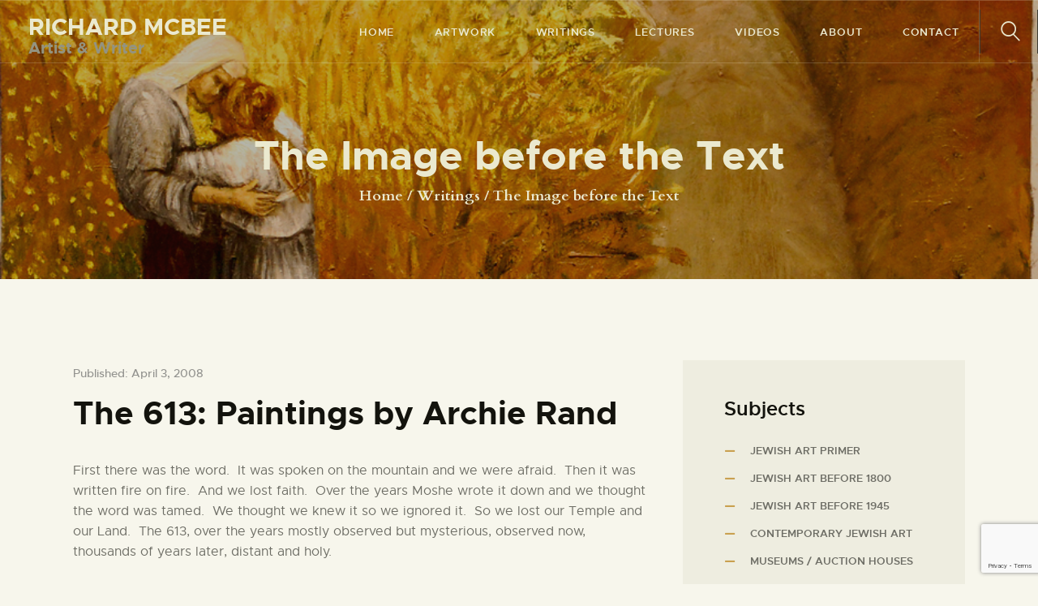

--- FILE ---
content_type: text/html; charset=UTF-8
request_url: https://richardmcbee.com/writings/the-image-before-the-text/
body_size: 27610
content:
<!DOCTYPE html>
<html lang="en-US" class="no-js
									 scheme_default										">
<head>
			<meta charset="UTF-8">
		<meta name="viewport" content="width=device-width, initial-scale=1, maximum-scale=1">
		<meta name="format-detection" content="telephone=no">
		<link rel="profile" href="//gmpg.org/xfn/11">
					<link rel="pingback" href="https://richardmcbee.com/xmlrpc.php">
			<meta name='robots' content='index, follow, max-image-preview:large, max-snippet:-1, max-video-preview:-1' />

	<!-- This site is optimized with the Yoast SEO plugin v26.5 - https://yoast.com/wordpress/plugins/seo/ -->
	<title>The Image before the Text</title>
	<meta name="description" content="First there was the word. It was spoken on the mountain and we were afraid. Then it was written fire on fire. And we lost faith. Over the years Moshe wrote it down and we thought the word was tamed. We thought we knew it so we ignored it. So we lost our Temple and our Land. The 613, over the years mostly observed but mysterious, observed now, thousands of years later, distant and holy." />
	<link rel="canonical" href="https://richardmcbee.com/writings/the-image-before-the-text/" />
	<meta property="og:locale" content="en_US" />
	<meta property="og:type" content="article" />
	<meta property="og:title" content="The Image before the Text" />
	<meta property="og:description" content="First there was the word. It was spoken on the mountain and we were afraid. Then it was written fire on fire. And we lost faith. Over the years Moshe wrote it down and we thought the word was tamed. We thought we knew it so we ignored it. So we lost our Temple and our Land. The 613, over the years mostly observed but mysterious, observed now, thousands of years later, distant and holy." />
	<meta property="og:url" content="https://richardmcbee.com/writings/the-image-before-the-text/" />
	<meta property="og:site_name" content="Richard McBee" />
	<meta property="article:modified_time" content="2022-05-11T14:53:08+00:00" />
	<meta property="og:image" content="https://richardmcbee.com/wp-content/uploads/2008/04/326-327.jpg" />
	<meta property="og:image:width" content="1200" />
	<meta property="og:image:height" content="1095" />
	<meta property="og:image:type" content="image/jpeg" />
	<meta name="twitter:card" content="summary_large_image" />
	<meta name="twitter:label1" content="Est. reading time" />
	<meta name="twitter:data1" content="6 minutes" />
	<script type="application/ld+json" class="yoast-schema-graph">{"@context":"https://schema.org","@graph":[{"@type":"WebPage","@id":"https://richardmcbee.com/writings/the-image-before-the-text/","url":"https://richardmcbee.com/writings/the-image-before-the-text/","name":"The Image before the Text","isPartOf":{"@id":"https://richardmcbee.com/#website"},"primaryImageOfPage":{"@id":"https://richardmcbee.com/writings/the-image-before-the-text/#primaryimage"},"image":{"@id":"https://richardmcbee.com/writings/the-image-before-the-text/#primaryimage"},"thumbnailUrl":"https://richardmcbee.com/wp-content/uploads/2008/04/326-327.jpg","datePublished":"2008-04-03T00:00:00+00:00","dateModified":"2022-05-11T14:53:08+00:00","description":"First there was the word. It was spoken on the mountain and we were afraid. Then it was written fire on fire. And we lost faith. Over the years Moshe wrote it down and we thought the word was tamed. We thought we knew it so we ignored it. So we lost our Temple and our Land. The 613, over the years mostly observed but mysterious, observed now, thousands of years later, distant and holy.","breadcrumb":{"@id":"https://richardmcbee.com/writings/the-image-before-the-text/#breadcrumb"},"inLanguage":"en-US","potentialAction":[{"@type":"ReadAction","target":["https://richardmcbee.com/writings/the-image-before-the-text/"]}]},{"@type":"ImageObject","inLanguage":"en-US","@id":"https://richardmcbee.com/writings/the-image-before-the-text/#primaryimage","url":"https://richardmcbee.com/wp-content/uploads/2008/04/326-327.jpg","contentUrl":"https://richardmcbee.com/wp-content/uploads/2008/04/326-327.jpg","width":1200,"height":1095},{"@type":"BreadcrumbList","@id":"https://richardmcbee.com/writings/the-image-before-the-text/#breadcrumb","itemListElement":[{"@type":"ListItem","position":1,"name":"Home","item":"https://richardmcbee.com/"},{"@type":"ListItem","position":2,"name":"Writings","item":"https://richardmcbee.com/writings/"},{"@type":"ListItem","position":3,"name":"The Image before the Text"}]},{"@type":"WebSite","@id":"https://richardmcbee.com/#website","url":"https://richardmcbee.com/","name":"Richard McBee","description":"Artist &amp; Writer","potentialAction":[{"@type":"SearchAction","target":{"@type":"EntryPoint","urlTemplate":"https://richardmcbee.com/?s={search_term_string}"},"query-input":{"@type":"PropertyValueSpecification","valueRequired":true,"valueName":"search_term_string"}}],"inLanguage":"en-US"}]}</script>
	<!-- / Yoast SEO plugin. -->


<link rel='dns-prefetch' href='//www.google.com' />
<link rel='dns-prefetch' href='//fonts.googleapis.com' />
<link rel="alternate" type="application/rss+xml" title="Richard McBee &raquo; Feed" href="https://richardmcbee.com/feed/" />
<link rel="alternate" type="application/rss+xml" title="Richard McBee &raquo; Comments Feed" href="https://richardmcbee.com/comments/feed/" />
<link rel="alternate" type="application/rss+xml" title="Richard McBee &raquo; The Image before the Text Comments Feed" href="https://richardmcbee.com/writings/the-image-before-the-text/feed/" />
<link rel="alternate" title="oEmbed (JSON)" type="application/json+oembed" href="https://richardmcbee.com/wp-json/oembed/1.0/embed?url=https%3A%2F%2Frichardmcbee.com%2Fwritings%2Fthe-image-before-the-text%2F" />
<link rel="alternate" title="oEmbed (XML)" type="text/xml+oembed" href="https://richardmcbee.com/wp-json/oembed/1.0/embed?url=https%3A%2F%2Frichardmcbee.com%2Fwritings%2Fthe-image-before-the-text%2F&#038;format=xml" />
<meta property="og:url" content="https://richardmcbee.com/writings/the-image-before-the-text/ "/>
			<meta property="og:title" content="The Image before the Text" />
			<meta property="og:description" content="The 613: Paintings by Archie Rand
First there was the word.  It was spoken on the mountain and we were afraid.  Then it was written fire on fire.  And we lost faith.  Over the years Moshe wrote it down and we thought the word was tamed.  We thought we knew it so we ignored it.  So we lost our Temple and our Land.  The 613, over the years mostly observed but mysterious, observed now, thousands of years later, distant and holy.



From 2001 to 2006 Archie Rand painted each and every mitzvah; all 613 were transformed into images.  His artwork has revealed the awesome mystery and inscrutability of God’s law.  The artist asserts that the 613 acrylic paintings, each 20” x 16,” are actually one work of art.  This one ensemble composed of 613 parts occupies an enormous warehouse wall 15 feet high and 93 feet wide.  When the artist turns on the lights in that cavernous space the effect is breathtaking.  After I interviewed him about this ambitious project, one realizes that his conceptual accomplishment is even more daunting.

Archie Rand has a notorious career painting Jewish art.  Beginning with the B’nai Josef synagogue murals in Brooklyn (1974) and the outdoor Michlalah murals in Jerusalem (1984) he has relentlessly depicted myriad aspects of Jewish belief and thought in serial form.  His efforts have been met with critical distain and/or silence from the mainstream art establishment.  His 54 Parsha paintings exhibited at the Jewish Museum in 1989 continued his determination to illustrate the sacred text through metaphor and symbols derived from traditional commentaries and midrash.  And just as constant as was the secular distain was the disapproval from the rabbinic and religious public, even after years of textual study and preparation.  Caught between a secular world that could not abide Torah and a religious world that could not abide Art, Archie slowly began to realize that the Jewish artist had to reassess his role.  Perhaps he had to function as a 21st century Bezalel.  Imbued with artistic wisdom, secular insight and religious knowledge, the artist had to start the process with what he knew best, the creation of images.  These images had to come from within the deep sensibility of the individual artist, they had to resonate in his aesthetics, his culture and his persona.  Once that visual foundation was established, only then could they be applied to the sacred text; only then could they be able to illuminate the Torah.

The Image had to come before the Text.

Rand’s images that make up The 613 are difficult and perplexing.  Each panel is dominated by a brightly colored high-contrast image, frequently of a single head or a pair of figures or animals (that stand in for humans).  The overall style is of 1950s comic book figures deeply rooted in the icons of American culture. The unifying visual feature is the gold border surrounding each image and the large Hebrew letters at the bottom that denote the mitzvah’s number according to the Rambam.  This maze of Hebrew letters seems to strive to form words even as they are only meant as numbers and creates a constant tension between text, number and meaning.  It is as if Rand is saying that the text can’t become meaning until it becomes an image under the artist’s control.



The only way to begin to understand The 613 is to pick an image and use the number to locate it in the listing of mitzvahs the artist has conveniently provided.  A striking image of a man’s leg clad in green trousers and a big shoe violently kicks another man’s face. Huh? Lets see…shin, chuf, vav…that’s 326…from Numbers 5:2 “To send the impure from the Temple.”  Rand’s image is violent, reflecting the vehemence and urgency of Temple purity.  Ah ha.

Next to it is 327 from Numbers 5:30 “Impure persons must not enter the Temple.”  Here a funny blond man is dreaming and in the dream balloon he imagines a redhead in a bikini sitting on the beach.  Huh?  Here, in the reverse of illustration, the negative version of 326 has become internalized, intimating that improper sexual thoughts must not enter the Temple of our minds.  Ah ha.  Rand uncovers meaning in a mitzvah most would say was not applicable in our Temple-less times.

It is exactly the fact that many of the 613 are “not applicable in our time” that intrigued Archie to appropriate them with contemporary images and bring these commands alive.  His approach starts with a visual statement reflecting many visual allusions; some cultural, personal, some from known Jewish texts, all of which require deconstruction and careful examination.  The point of this admittedly difficult visual analysis is to provide a “gently apologetic invitation to learn the text.”  Unless the viewer refers back to the text of the Torah and the specific mitzvah, the entire painting is essentially unreadable.  But one cannot start with the text itself because it is irreparably encrusted with preconceived, and hence, superficial meanings.  Remember, the job of Jewish art is to tell us what we don’t know already know.  Therefore the viewer must start with the challenge of the deliberately difficult and transgressive image that provides a key to fresh understanding of the mitzvah.

Archie Rand sees this painting in 613 parts as a “manifestation of love because someone cared enough about this text” to make it into art.  Many of his images are riddles meant to confound the viewer and force a confrontation between mitzvah in text and mitzvah in picture, therefore these paintings take considerable effort even begin to understand.  He feels that the normal symbols that we associate with mitzvahs are inadequate to generate an intense enough emotion demanded by a command from the Lord of the Universe.  He believes that only deeply personal and idiosyncratic images presented by the artist can summon a parallel emotion from the viewer.

Ultimately these paintings must be thought of as one work that transforms the normally static system of mitzvahs into a kind of narrative.  Just placing them in sequential order begins to narrate the commands until we perceive that mitzvah after mitzvah performed and understood next to one another and in relationship to its distant brothers and sisters start to create a narrative of the consciousness of Jewish life.  To be a Jew is to be commanded by our Creator to live in a certain manner.  To be a Jewish artist is to be commanded to begin with the image as our unique contribution to the holy Jewish text." />  
			<meta property="og:type" content="article" />				<meta property="og:image" content="https://richardmcbee.com/wp-content/uploads/2008/04/326-327.jpg"/>
				<style id='wp-img-auto-sizes-contain-inline-css' type='text/css'>
img:is([sizes=auto i],[sizes^="auto," i]){contain-intrinsic-size:3000px 1500px}
/*# sourceURL=wp-img-auto-sizes-contain-inline-css */
</style>
<style id='wp-emoji-styles-inline-css' type='text/css'>

	img.wp-smiley, img.emoji {
		display: inline !important;
		border: none !important;
		box-shadow: none !important;
		height: 1em !important;
		width: 1em !important;
		margin: 0 0.07em !important;
		vertical-align: -0.1em !important;
		background: none !important;
		padding: 0 !important;
	}
/*# sourceURL=wp-emoji-styles-inline-css */
</style>
<link property="stylesheet" rel='stylesheet' id='dashicons-css' href='https://richardmcbee.com/wp-includes/css/dashicons.min.css?ver=6.9' type='text/css' media='all' />
<link property="stylesheet" rel='stylesheet' id='essgrid-blocks-editor-css-css' href='https://richardmcbee.com/wp-content/plugins/essential-grid/admin/includes/builders/gutenberg/build/index.css?ver=1763137404' type='text/css' media='all' />
<link property="stylesheet" rel='stylesheet' id='trx_addons-icons-css' href='https://richardmcbee.com/wp-content/plugins/trx_addons/css/font-icons/css/trx_addons_icons.css' type='text/css' media='all' />
<link property="stylesheet" rel='stylesheet' id='jquery-swiper-css' href='https://richardmcbee.com/wp-content/plugins/trx_addons/js/swiper/swiper.min.css' type='text/css' media='all' />
<link property="stylesheet" rel='stylesheet' id='magnific-popup-css' href='https://richardmcbee.com/wp-content/plugins/trx_addons/js/magnific/magnific-popup.min.css' type='text/css' media='all' />
<link property="stylesheet" rel='stylesheet' id='trx_addons-css' href='https://richardmcbee.com/wp-content/plugins/trx_addons/css/__styles.css' type='text/css' media='all' />
<link property="stylesheet" rel='stylesheet' id='trx_addons-animation-css' href='https://richardmcbee.com/wp-content/plugins/trx_addons/css/trx_addons.animation.css' type='text/css' media='all' />
<link property="stylesheet" rel='stylesheet' id='trx-popup-style-css' href='https://richardmcbee.com/wp-content/plugins/trx_popup/css/style.css' type='text/css' media='all' />
<link property="stylesheet" rel='stylesheet' id='trx-popup-custom-css' href='https://richardmcbee.com/wp-content/plugins/trx_popup/css/custom.css' type='text/css' media='all' />
<link property="stylesheet" rel='stylesheet' id='trx-popup-stylesheet-css' href='https://richardmcbee.com/wp-content/plugins/trx_popup/css/fonts/Inter/stylesheet.css' type='text/css' media='all' />
<link property="stylesheet" rel='stylesheet' id='ivory-search-styles-css' href='https://richardmcbee.com/wp-content/plugins/add-search-to-menu/public/css/ivory-search.min.css?ver=5.5.13' type='text/css' media='all' />
<link property="stylesheet" rel='stylesheet' id='ozeum-parent-style-css' href='https://richardmcbee.com/wp-content/themes/ozeum/style.css?ver=6.9' type='text/css' media='all' />
<link property="stylesheet" rel='stylesheet' id='elementor-icons-css' href='https://richardmcbee.com/wp-content/plugins/elementor/assets/lib/eicons/css/elementor-icons.min.css?ver=5.44.0' type='text/css' media='all' />
<link property="stylesheet" rel='stylesheet' id='elementor-frontend-css' href='https://richardmcbee.com/wp-content/plugins/elementor/assets/css/frontend.min.css?ver=3.33.4' type='text/css' media='all' />
<style id='elementor-frontend-inline-css' type='text/css'>
.elementor-kit-4719{--e-global-color-primary:#6EC1E4;--e-global-color-secondary:#54595F;--e-global-color-text:#7A7A7A;--e-global-color-accent:#61CE70;--e-global-color-633d66d7:#4054B2;--e-global-color-568897be:#23A455;--e-global-color-41f4556d:#000;--e-global-color-3d54b018:#FFF;--e-global-typography-primary-font-family:"Roboto";--e-global-typography-primary-font-weight:600;--e-global-typography-secondary-font-family:"Roboto Slab";--e-global-typography-secondary-font-weight:400;--e-global-typography-text-font-family:"Roboto";--e-global-typography-text-font-weight:400;--e-global-typography-accent-font-family:"Roboto";--e-global-typography-accent-font-weight:500;}.elementor-section.elementor-section-boxed > .elementor-container{max-width:1200px;}.e-con{--container-max-width:1200px;}.elementor-widget:not(:last-child){margin-block-end:0px;}.elementor-element{--widgets-spacing:0px 0px;--widgets-spacing-row:0px;--widgets-spacing-column:0px;}{}.sc_layouts_title_caption{display:var(--page-title-display);}@media(max-width:1024px){.elementor-section.elementor-section-boxed > .elementor-container{max-width:1024px;}.e-con{--container-max-width:1024px;}}@media(max-width:767px){.elementor-section.elementor-section-boxed > .elementor-container{max-width:767px;}.e-con{--container-max-width:767px;}}
/*# sourceURL=elementor-frontend-inline-css */
</style>
<link property="stylesheet" rel='stylesheet' id='font-awesome-5-all-css' href='https://richardmcbee.com/wp-content/plugins/elementor/assets/lib/font-awesome/css/all.min.css?ver=3.33.4' type='text/css' media='all' />
<link property="stylesheet" rel='stylesheet' id='font-awesome-4-shim-css' href='https://richardmcbee.com/wp-content/plugins/elementor/assets/lib/font-awesome/css/v4-shims.min.css?ver=3.33.4' type='text/css' media='all' />
<link property="stylesheet" rel='stylesheet' id='elementor-gf-local-roboto-css' href='https://richardmcbee.com/wp-content/uploads/elementor/google-fonts/css/roboto.css?ver=1744293049' type='text/css' media='all' />
<link property="stylesheet" rel='stylesheet' id='elementor-gf-local-robotoslab-css' href='https://richardmcbee.com/wp-content/uploads/elementor/google-fonts/css/robotoslab.css?ver=1744293055' type='text/css' media='all' />
<link property="stylesheet" rel='stylesheet' id='tp-fontello-css' href='https://richardmcbee.com/wp-content/plugins/essential-grid/public/assets/font/fontello/css/fontello.css?ver=3.1.9.4' type='text/css' media='all' />
<link property="stylesheet" rel='stylesheet' id='esg-plugin-settings-css' href='https://richardmcbee.com/wp-content/plugins/essential-grid/public/assets/css/settings.css?ver=3.1.9.4' type='text/css' media='all' />
<link property="stylesheet" rel='stylesheet' id='ozeum-font-Metropolis-css' href='https://richardmcbee.com/wp-content/themes/ozeum/skins/default/css/font-face/Metropolis/stylesheet.css' type='text/css' media='all' />
<link property="stylesheet" rel='stylesheet' id='ozeum-font-google_fonts-css' href='https://fonts.googleapis.com/css?family=Cardo:400,400italic,700&#038;subset=latin,latin-ext' type='text/css' media='all' />
<link property="stylesheet" rel='stylesheet' id='fontello-icons-css' href='https://richardmcbee.com/wp-content/themes/ozeum/css/font-icons/css/fontello.css' type='text/css' media='all' />
<link property="stylesheet" rel='stylesheet' id='ozeum-main-css' href='https://richardmcbee.com/wp-content/themes/ozeum/style.css' type='text/css' media='all' />
<style id='ozeum-main-inline-css' type='text/css'>
.post-navigation .nav-previous a .nav-arrow { background-image: url(https://richardmcbee.com/wp-content/uploads/2008/03/09_Gertrude_Stein-1200ppi-370x208.jpg); }.post-navigation .nav-next a .nav-arrow { background-image: url(https://richardmcbee.com/wp-content/uploads/2008/04/winter_flood_detail-370x208.jpg); }
/*# sourceURL=ozeum-main-inline-css */
</style>
<link property="stylesheet" rel='stylesheet' id='mediaelement-css' href='https://richardmcbee.com/wp-includes/js/mediaelement/mediaelementplayer-legacy.min.css?ver=4.2.17' type='text/css' media='all' />
<link property="stylesheet" rel='stylesheet' id='wp-mediaelement-css' href='https://richardmcbee.com/wp-includes/js/mediaelement/wp-mediaelement.min.css?ver=6.9' type='text/css' media='all' />
<link property="stylesheet" rel='stylesheet' id='ozeum-skin-default-css' href='https://richardmcbee.com/wp-content/themes/ozeum/skins/default/css/style.css' type='text/css' media='all' />
<link property="stylesheet" rel='stylesheet' id='ozeum-plugins-css' href='https://richardmcbee.com/wp-content/themes/ozeum/skins/default/css/__plugins.css' type='text/css' media='all' />
<link property="stylesheet" rel='stylesheet' id='ozeum-custom-css' href='https://richardmcbee.com/wp-content/themes/ozeum/skins/default/css/__custom.css' type='text/css' media='all' />
<link property="stylesheet" rel='stylesheet' id='ozeum-color-default-css' href='https://richardmcbee.com/wp-content/themes/ozeum/skins/default/css/__colors-default.css' type='text/css' media='all' />
<link property="stylesheet" rel='stylesheet' id='ozeum-color-dark-css' href='https://richardmcbee.com/wp-content/themes/ozeum/skins/default/css/__colors-dark.css' type='text/css' media='all' />
<link property="stylesheet" rel='stylesheet' id='ozeum-child-css' href='https://richardmcbee.com/wp-content/themes/ozeum-child/style.css' type='text/css' media='all' />
<link property="stylesheet" rel='stylesheet' id='trx_addons-responsive-css' href='https://richardmcbee.com/wp-content/plugins/trx_addons/css/__responsive.css' type='text/css' media='all' />
<link property="stylesheet" rel='stylesheet' id='ozeum-responsive-css' href='https://richardmcbee.com/wp-content/themes/ozeum/skins/default/css/__responsive.css' type='text/css' media='all' />
<script type="text/javascript" src="https://richardmcbee.com/wp-includes/js/jquery/jquery.min.js?ver=3.7.1" id="jquery-core-js"></script>
<script type="text/javascript" src="https://richardmcbee.com/wp-includes/js/jquery/jquery-migrate.min.js?ver=3.4.1" id="jquery-migrate-js"></script>
<script type="text/javascript" src="https://richardmcbee.com/wp-content/plugins/elementor/assets/lib/font-awesome/js/v4-shims.min.js?ver=3.33.4" id="font-awesome-4-shim-js"></script>
<link rel="https://api.w.org/" href="https://richardmcbee.com/wp-json/" /><link rel="EditURI" type="application/rsd+xml" title="RSD" href="https://richardmcbee.com/xmlrpc.php?rsd" />
<meta name="generator" content="WordPress 6.9" />
<link rel='shortlink' href='https://richardmcbee.com/?p=6513' />
			<style type="text/css">
			<!--
				#page_preloader {
					background-color: #13130d !important;background-image: url(https://richardmcbee.com/wp-content/uploads/2019/11/flower-preloader.png);				}
			-->
			</style>
			<meta name="generator" content="Elementor 3.33.4; features: additional_custom_breakpoints; settings: css_print_method-internal, google_font-enabled, font_display-auto">
			<style>
				.e-con.e-parent:nth-of-type(n+4):not(.e-lazyloaded):not(.e-no-lazyload),
				.e-con.e-parent:nth-of-type(n+4):not(.e-lazyloaded):not(.e-no-lazyload) * {
					background-image: none !important;
				}
				@media screen and (max-height: 1024px) {
					.e-con.e-parent:nth-of-type(n+3):not(.e-lazyloaded):not(.e-no-lazyload),
					.e-con.e-parent:nth-of-type(n+3):not(.e-lazyloaded):not(.e-no-lazyload) * {
						background-image: none !important;
					}
				}
				@media screen and (max-height: 640px) {
					.e-con.e-parent:nth-of-type(n+2):not(.e-lazyloaded):not(.e-no-lazyload),
					.e-con.e-parent:nth-of-type(n+2):not(.e-lazyloaded):not(.e-no-lazyload) * {
						background-image: none !important;
					}
				}
			</style>
			<meta name="generator" content="Powered by Slider Revolution 6.7.39 - responsive, Mobile-Friendly Slider Plugin for WordPress with comfortable drag and drop interface." />
<link rel="icon" href="https://richardmcbee.com/wp-content/uploads/2022/01/favicon.ico" sizes="32x32" />
<link rel="icon" href="https://richardmcbee.com/wp-content/uploads/2022/01/favicon.ico" sizes="192x192" />
<link rel="apple-touch-icon" href="https://richardmcbee.com/wp-content/uploads/2022/01/favicon.ico" />
<meta name="msapplication-TileImage" content="https://richardmcbee.com/wp-content/uploads/2022/01/favicon.ico" />
<script>function setREVStartSize(e){
			//window.requestAnimationFrame(function() {
				window.RSIW = window.RSIW===undefined ? window.innerWidth : window.RSIW;
				window.RSIH = window.RSIH===undefined ? window.innerHeight : window.RSIH;
				try {
					var pw = document.getElementById(e.c).parentNode.offsetWidth,
						newh;
					pw = pw===0 || isNaN(pw) || (e.l=="fullwidth" || e.layout=="fullwidth") ? window.RSIW : pw;
					e.tabw = e.tabw===undefined ? 0 : parseInt(e.tabw);
					e.thumbw = e.thumbw===undefined ? 0 : parseInt(e.thumbw);
					e.tabh = e.tabh===undefined ? 0 : parseInt(e.tabh);
					e.thumbh = e.thumbh===undefined ? 0 : parseInt(e.thumbh);
					e.tabhide = e.tabhide===undefined ? 0 : parseInt(e.tabhide);
					e.thumbhide = e.thumbhide===undefined ? 0 : parseInt(e.thumbhide);
					e.mh = e.mh===undefined || e.mh=="" || e.mh==="auto" ? 0 : parseInt(e.mh,0);
					if(e.layout==="fullscreen" || e.l==="fullscreen")
						newh = Math.max(e.mh,window.RSIH);
					else{
						e.gw = Array.isArray(e.gw) ? e.gw : [e.gw];
						for (var i in e.rl) if (e.gw[i]===undefined || e.gw[i]===0) e.gw[i] = e.gw[i-1];
						e.gh = e.el===undefined || e.el==="" || (Array.isArray(e.el) && e.el.length==0)? e.gh : e.el;
						e.gh = Array.isArray(e.gh) ? e.gh : [e.gh];
						for (var i in e.rl) if (e.gh[i]===undefined || e.gh[i]===0) e.gh[i] = e.gh[i-1];
											
						var nl = new Array(e.rl.length),
							ix = 0,
							sl;
						e.tabw = e.tabhide>=pw ? 0 : e.tabw;
						e.thumbw = e.thumbhide>=pw ? 0 : e.thumbw;
						e.tabh = e.tabhide>=pw ? 0 : e.tabh;
						e.thumbh = e.thumbhide>=pw ? 0 : e.thumbh;
						for (var i in e.rl) nl[i] = e.rl[i]<window.RSIW ? 0 : e.rl[i];
						sl = nl[0];
						for (var i in nl) if (sl>nl[i] && nl[i]>0) { sl = nl[i]; ix=i;}
						var m = pw>(e.gw[ix]+e.tabw+e.thumbw) ? 1 : (pw-(e.tabw+e.thumbw)) / (e.gw[ix]);
						newh =  (e.gh[ix] * m) + (e.tabh + e.thumbh);
					}
					var el = document.getElementById(e.c);
					if (el!==null && el) el.style.height = newh+"px";
					el = document.getElementById(e.c+"_wrapper");
					if (el!==null && el) {
						el.style.height = newh+"px";
						el.style.display = "block";
					}
				} catch(e){
					console.log("Failure at Presize of Slider:" + e)
				}
			//});
		  };</script>
		<style type="text/css" id="wp-custom-css">
			
.sc_layouts_logo .logo_slogan{
    font-size: 20px;
    font-weight: bold;
}

.sc_item_filters_align_center .sc_item_filters_tabs li{
    margin-bottom: 6px;
}

.sc_layouts_menu_nav > li ul{
    width: 20em;
}

.elementor-widget-image-box .elementor-image-box-title{
    margin-top: 0px;
    padding-top: 0px;
}

figure figcaption{
    overflow-y: inherit;    
    max-height: 100%;
}

.image-title{
    color: #fff;
}

.image-description{
    color: #ccc;    
}

img.mfp-img{
    padding-bottom: 0px;
}

/* home page slider container */
#post-61 .elementor-column-gap-extended>.elementor-row>.elementor-column>.elementor-element-populated>.elementor-widget-wrap{
    padding-top: 0px;
}

.sidebar #nav_menu-3 .menu-item-7598, .sidebar #nav_menu-3 .menu-item-7195, .sidebar #nav_menu-3 .menu-item-7261, .sidebar #nav_menu-3 .menu-item-7217, .sidebar #nav_menu-3 .menu-item-7208, .sidebar #nav_menu-3 .sub-menu .sub-menu{
    display: none;
}

.sidebar #nav_menu-3 .sub-menu .current-menu-ancestor a{
    font-weight: bolder;
}

.wp-caption .wp-caption-text{
    max-height: initial;
}

figure img{
    width: 100% !important;
    height: auto !important;
}

.single .post_meta{
    margin-bottom: 20px;
}

.portfolio_page_featured{
    display: none;
}

#search_count_total{
    display: block;
    width: 100%;
    font-size: 20px;
    font-weight: bold;
    margin-bottom: 20px;
    border-bottom: 1px solid #ddd;
    padding-bottom: 10px;
}

.search-results .post_layout_classic .post_featured[class*="hover_"]{
      width: 30%;
    float: left;
    margin-right: 20px;
}

.search_count{
        font-size: 20px;
    font-weight: bold;
    float: left;
    display: block;
    border-bottom: 1px solid #ccc;
    margin-bottom: 10px;
    padding-bottom: 6px;
}

img.mfp-img{
    width: auto !important;
}

/* update fix (logo) -  8/1/2023 GTG */
.elementor-widget-trx_sc_layouts_logo { padding-left: 15px; }

/* update fix (portfolio captions) -  2/15/2024 GTG */
.scheme_default figure figcaption { position: relative; opacity: 1 !important; }
.mfp-image-holder  figure figcaption { display: none; }

/* update fix (logo) -  7/10/2024 GTG */
.sc_layouts_logo.sc_layouts_logo_default { display: inherit; }		</style>
		</head>

<body class="wp-singular writings-template-default single single-writings postid-6513 wp-theme-ozeum wp-child-theme-ozeum-child ua_chrome preloader ozeum skin_default body_tag scheme_default blog_mode_post body_style_wide is_single sidebar_show sidebar_right sidebar_small_screen_below trx_addons_present header_type_custom header_style_header-custom-146 header_position_default menu_side_none no_layout elementor-default elementor-kit-4719">

	<div id="page_preloader"></div>
	<div class="body_wrap">

		<div class="page_wrap">
			
							<a class="ozeum_skip_link skip_to_content_link" href="#content_skip_link_anchor" tabindex="1">Skip to content</a>
								<a class="ozeum_skip_link skip_to_sidebar_link" href="#sidebar_skip_link_anchor" tabindex="1">Skip to sidebar</a>
								<a class="ozeum_skip_link skip_to_footer_link" href="#footer_skip_link_anchor" tabindex="1">Skip to footer</a>
				
				<header class="top_panel top_panel_custom top_panel_custom_146 top_panel_custom_main-header				 without_bg_image with_featured_image">
	<style id="elementor-post-146">.elementor-146 .elementor-element.elementor-element-26174b5:not(.elementor-motion-effects-element-type-background), .elementor-146 .elementor-element.elementor-element-26174b5 > .elementor-motion-effects-container > .elementor-motion-effects-layer{background-color:#13130d;background-image:url("https://richardmcbee.com/wp-content/uploads/2019/05/Naomi_and_Ruth_1998_24_x_30-134.jpg");background-position:0px -91px;background-repeat:no-repeat;background-size:cover;}.elementor-146 .elementor-element.elementor-element-26174b5 > .elementor-background-overlay{background-color:transparent;background-image:linear-gradient(0deg, rgba(19,19,13,0) 70%, rgba(19,19,13,0.8) 100%);opacity:1;transition:background 0.3s, border-radius 0.3s, opacity 0.3s;}.elementor-146 .elementor-element.elementor-element-26174b5{transition:background 0.3s, border 0.3s, border-radius 0.3s, box-shadow 0.3s;}.elementor-146 .elementor-element.elementor-element-711896d > .elementor-container > .elementor-column > .elementor-widget-wrap{align-content:center;align-items:center;}.elementor-146 .elementor-element.elementor-element-711896d:not(.elementor-motion-effects-element-type-background), .elementor-146 .elementor-element.elementor-element-711896d > .elementor-motion-effects-container > .elementor-motion-effects-layer{background-color:rgba(19,19,13,0);}.elementor-146 .elementor-element.elementor-element-711896d{border-style:solid;border-width:1px 0px 1px 0px;border-color:rgba(235,233,207,0.2);}.elementor-146 .elementor-element.elementor-element-ab11763 > .elementor-element-populated.elementor-column-wrap{padding:0px 20px 0px 20px;}.elementor-146 .elementor-element.elementor-element-ab11763 > .elementor-element-populated.elementor-widget-wrap{padding:0px 20px 0px 20px;}.elementor-146 .elementor-element.elementor-element-58c28fa > .elementor-widget-container{margin:4px 0px 0px 0px;}.elementor-146 .elementor-element.elementor-element-58c28fa .logo_image{max-height:2em;}.elementor-146 .elementor-element.elementor-element-ecce9ea{z-index:1;}.elementor-146 .elementor-element.elementor-element-ecce9ea > .elementor-widget-container{border-style:solid;border-width:0px 1px 0px 0px;border-color:rgba(235,233,207,0.2);}.elementor-146 .elementor-element.elementor-element-3c6f615 > .elementor-widget-container{padding:13px 25px 13px 25px;border-style:solid;border-width:0px 1px 0px 1px;border-color:#3b3a31;}.elementor-146 .elementor-element.elementor-element-1c4050b > .elementor-container > .elementor-column > .elementor-widget-wrap{align-content:center;align-items:center;}.elementor-146 .elementor-element.elementor-element-1c4050b:not(.elementor-motion-effects-element-type-background), .elementor-146 .elementor-element.elementor-element-1c4050b > .elementor-motion-effects-container > .elementor-motion-effects-layer{background-color:rgba(19,19,13,0);}.elementor-146 .elementor-element.elementor-element-1c4050b{border-style:solid;border-width:1px 0px 1px 0px;border-color:rgba(235,233,207,0.2);padding:5px 20px 5px 20px;}.elementor-146 .elementor-element.elementor-element-5b2321f > .elementor-widget-container{margin:7px 0px 0px 0px;}.elementor-146 .elementor-element.elementor-element-5b2321f .logo_image{max-height:1.3em;}.elementor-146 .elementor-element.elementor-element-144b6cc{--spacer-size:85px;}.elementor-146 .elementor-element.elementor-element-a45f085{--spacer-size:30px;}.elementor-146 .elementor-element.elementor-element-fcbae9b{--spacer-size:90px;}.elementor-146 .elementor-element.elementor-element-d4c727c{--spacer-size:30px;}@media(min-width:768px){.elementor-146 .elementor-element.elementor-element-ab11763{width:25%;}.elementor-146 .elementor-element.elementor-element-96433ed{width:75%;}}@media(max-width:1024px){.elementor-146 .elementor-element.elementor-element-26174b5:not(.elementor-motion-effects-element-type-background), .elementor-146 .elementor-element.elementor-element-26174b5 > .elementor-motion-effects-container > .elementor-motion-effects-layer{background-position:0px 0px;}.elementor-146 .elementor-element.elementor-element-58c28fa .logo_image{max-height:1.4em;}.elementor-146 .elementor-element.elementor-element-144b6cc{--spacer-size:60px;}.elementor-146 .elementor-element.elementor-element-fcbae9b{--spacer-size:60px;}}@media(max-width:767px){.elementor-146 .elementor-element.elementor-element-26174b5:not(.elementor-motion-effects-element-type-background), .elementor-146 .elementor-element.elementor-element-26174b5 > .elementor-motion-effects-container > .elementor-motion-effects-layer{background-position:0px 0px;}.elementor-146 .elementor-element.elementor-element-9c2200c{width:50%;}.elementor-146 .elementor-element.elementor-element-1de54eb{width:50%;}.elementor-146 .elementor-element.elementor-element-144b6cc{--spacer-size:40px;}.elementor-146 .elementor-element.elementor-element-fcbae9b{--spacer-size:40px;}}@media(min-width:1025px){.elementor-146 .elementor-element.elementor-element-26174b5:not(.elementor-motion-effects-element-type-background), .elementor-146 .elementor-element.elementor-element-26174b5 > .elementor-motion-effects-container > .elementor-motion-effects-layer{background-attachment:fixed;}}</style><style>.elementor-146 .elementor-element.elementor-element-26174b5:not(.elementor-motion-effects-element-type-background), .elementor-146 .elementor-element.elementor-element-26174b5 > .elementor-motion-effects-container > .elementor-motion-effects-layer{background-color:#13130d;background-image:url("https://richardmcbee.com/wp-content/uploads/2019/05/Naomi_and_Ruth_1998_24_x_30-134.jpg");background-position:0px -91px;background-repeat:no-repeat;background-size:cover;}.elementor-146 .elementor-element.elementor-element-26174b5 > .elementor-background-overlay{background-color:transparent;background-image:linear-gradient(0deg, rgba(19,19,13,0) 70%, rgba(19,19,13,0.8) 100%);opacity:1;transition:background 0.3s, border-radius 0.3s, opacity 0.3s;}.elementor-146 .elementor-element.elementor-element-26174b5{transition:background 0.3s, border 0.3s, border-radius 0.3s, box-shadow 0.3s;}.elementor-146 .elementor-element.elementor-element-711896d > .elementor-container > .elementor-column > .elementor-widget-wrap{align-content:center;align-items:center;}.elementor-146 .elementor-element.elementor-element-711896d:not(.elementor-motion-effects-element-type-background), .elementor-146 .elementor-element.elementor-element-711896d > .elementor-motion-effects-container > .elementor-motion-effects-layer{background-color:rgba(19,19,13,0);}.elementor-146 .elementor-element.elementor-element-711896d{border-style:solid;border-width:1px 0px 1px 0px;border-color:rgba(235,233,207,0.2);}.elementor-146 .elementor-element.elementor-element-ab11763 > .elementor-element-populated.elementor-column-wrap{padding:0px 20px 0px 20px;}.elementor-146 .elementor-element.elementor-element-ab11763 > .elementor-element-populated.elementor-widget-wrap{padding:0px 20px 0px 20px;}.elementor-146 .elementor-element.elementor-element-58c28fa > .elementor-widget-container{margin:4px 0px 0px 0px;}.elementor-146 .elementor-element.elementor-element-58c28fa .logo_image{max-height:2em;}.elementor-146 .elementor-element.elementor-element-ecce9ea{z-index:1;}.elementor-146 .elementor-element.elementor-element-ecce9ea > .elementor-widget-container{border-style:solid;border-width:0px 1px 0px 0px;border-color:rgba(235,233,207,0.2);}.elementor-146 .elementor-element.elementor-element-3c6f615 > .elementor-widget-container{padding:13px 25px 13px 25px;border-style:solid;border-width:0px 1px 0px 1px;border-color:#3b3a31;}.elementor-146 .elementor-element.elementor-element-1c4050b > .elementor-container > .elementor-column > .elementor-widget-wrap{align-content:center;align-items:center;}.elementor-146 .elementor-element.elementor-element-1c4050b:not(.elementor-motion-effects-element-type-background), .elementor-146 .elementor-element.elementor-element-1c4050b > .elementor-motion-effects-container > .elementor-motion-effects-layer{background-color:rgba(19,19,13,0);}.elementor-146 .elementor-element.elementor-element-1c4050b{border-style:solid;border-width:1px 0px 1px 0px;border-color:rgba(235,233,207,0.2);padding:5px 20px 5px 20px;}.elementor-146 .elementor-element.elementor-element-5b2321f > .elementor-widget-container{margin:7px 0px 0px 0px;}.elementor-146 .elementor-element.elementor-element-5b2321f .logo_image{max-height:1.3em;}.elementor-146 .elementor-element.elementor-element-144b6cc{--spacer-size:85px;}.elementor-146 .elementor-element.elementor-element-a45f085{--spacer-size:30px;}.elementor-146 .elementor-element.elementor-element-fcbae9b{--spacer-size:90px;}.elementor-146 .elementor-element.elementor-element-d4c727c{--spacer-size:30px;}@media(min-width:768px){.elementor-146 .elementor-element.elementor-element-ab11763{width:25%;}.elementor-146 .elementor-element.elementor-element-96433ed{width:75%;}}@media(max-width:1024px){.elementor-146 .elementor-element.elementor-element-26174b5:not(.elementor-motion-effects-element-type-background), .elementor-146 .elementor-element.elementor-element-26174b5 > .elementor-motion-effects-container > .elementor-motion-effects-layer{background-position:0px 0px;}.elementor-146 .elementor-element.elementor-element-58c28fa .logo_image{max-height:1.4em;}.elementor-146 .elementor-element.elementor-element-144b6cc{--spacer-size:60px;}.elementor-146 .elementor-element.elementor-element-fcbae9b{--spacer-size:60px;}}@media(max-width:767px){.elementor-146 .elementor-element.elementor-element-26174b5:not(.elementor-motion-effects-element-type-background), .elementor-146 .elementor-element.elementor-element-26174b5 > .elementor-motion-effects-container > .elementor-motion-effects-layer{background-position:0px 0px;}.elementor-146 .elementor-element.elementor-element-9c2200c{width:50%;}.elementor-146 .elementor-element.elementor-element-1de54eb{width:50%;}.elementor-146 .elementor-element.elementor-element-144b6cc{--spacer-size:40px;}.elementor-146 .elementor-element.elementor-element-fcbae9b{--spacer-size:40px;}}@media(min-width:1025px){.elementor-146 .elementor-element.elementor-element-26174b5:not(.elementor-motion-effects-element-type-background), .elementor-146 .elementor-element.elementor-element-26174b5 > .elementor-motion-effects-container > .elementor-motion-effects-layer{background-attachment:fixed;}}</style>		<div data-elementor-type="cpt_layouts" data-elementor-id="146" class="elementor elementor-146">
						<section class="elementor-section elementor-top-section elementor-element elementor-element-26174b5 elementor-section-full_width scheme_dark sc_bg_mask_3 elementor-section-height-default elementor-section-height-default" data-id="26174b5" data-element_type="section" data-settings="{&quot;background_background&quot;:&quot;classic&quot;}">
							<div class="elementor-background-overlay"></div>
							<div class="elementor-container elementor-column-gap-no">
					<div class="elementor-column elementor-col-100 elementor-top-column elementor-element elementor-element-73941a3 sc_inner_width_none sc_content_align_inherit sc_layouts_column_icons_position_left" data-id="73941a3" data-element_type="column">
			<div class="elementor-widget-wrap elementor-element-populated">
						<section class="elementor-section elementor-inner-section elementor-element elementor-element-711896d elementor-section-full_width elementor-section-content-middle sc_layouts_row_fixed sc_layouts_row_fixed_always sc_layouts_row sc_layouts_row_type_compact no_margin_item sc_layouts_hide_on_mobile elementor-section-height-default elementor-section-height-default" data-id="711896d" data-element_type="section" data-settings="{&quot;background_background&quot;:&quot;classic&quot;}">
						<div class="elementor-container elementor-column-gap-no">
					<div class="elementor-column elementor-col-50 elementor-inner-column elementor-element elementor-element-ab11763 sc_layouts_column_align_left sc_layouts_column sc_inner_width_none sc_content_align_inherit sc_layouts_column_icons_position_left" data-id="ab11763" data-element_type="column">
			<div class="elementor-widget-wrap elementor-element-populated">
						<div class="sc_layouts_item elementor-element elementor-element-58c28fa animation_type_block sc_fly_static elementor-widget elementor-widget-trx_sc_layouts_logo" data-id="58c28fa" data-element_type="widget" data-widget_type="trx_sc_layouts_logo.default">
				<div class="elementor-widget-container">
					<a href="https://richardmcbee.com/" id="trx_sc_layouts_logo_715942431" class="sc_layouts_logo sc_layouts_logo_default trx_addons_inline_2146189188"><span class="logo_text">Richard McBee</span><span class="logo_slogan">Artist &amp; Writer</span></a><!-- /.sc_layouts_logo -->				</div>
				</div>
					</div>
		</div>
				<div class="elementor-column elementor-col-50 elementor-inner-column elementor-element elementor-element-96433ed sc_layouts_column_align_right sc_layouts_column sc_inner_width_none sc_content_align_inherit sc_layouts_column_icons_position_left" data-id="96433ed" data-element_type="column">
			<div class="elementor-widget-wrap elementor-element-populated">
						<div class="sc_layouts_item elementor-element elementor-element-ecce9ea animation_type_block sc_fly_static elementor-widget elementor-widget-trx_sc_layouts_menu" data-id="ecce9ea" data-element_type="widget" data-widget_type="trx_sc_layouts_menu.default">
				<div class="elementor-widget-container">
					<nav class="sc_layouts_menu sc_layouts_menu_default sc_layouts_menu_dir_horizontal menu_hover_fade_box" id="trx_sc_layouts_menu_49363747" data-animation-in="fadeInUpSmall" data-animation-out="fadeOut"		><ul id="sc_layouts_menu_1730467400" class="sc_layouts_menu_nav"><li id="menu-item-7598" class="menu-item menu-item-type-post_type menu-item-object-page menu-item-home menu-item-7598"><a href="https://richardmcbee.com/"><span>Home</span></a></li><li id="menu-item-7422" class="menu-item menu-item-type-post_type menu-item-object-page menu-item-has-children menu-item-7422"><a href="https://richardmcbee.com/artwork/"><span>Artwork</span></a>
<ul class="sub-menu"><li id="menu-item-7190" class="menu-item menu-item-type-post_type menu-item-object-post menu-item-has-children menu-item-7190"><a href="https://richardmcbee.com/matriarchs/"><span>Matriarchs</span></a>
	<ul class="sub-menu"><li id="menu-item-9193" class="menu-item menu-item-type-post_type menu-item-object-cpt_portfolio menu-item-9193"><a href="https://richardmcbee.com/portfolio/eve/"><span>Eve</span></a></li><li id="menu-item-7684" class="menu-item menu-item-type-post_type menu-item-object-cpt_portfolio menu-item-7684"><a href="https://richardmcbee.com/portfolio/daughters-of-lot/"><span>Daughters of Lot</span></a></li><li id="menu-item-7475" class="menu-item menu-item-type-post_type menu-item-object-cpt_portfolio menu-item-7475"><a href="https://richardmcbee.com/portfolio/sarahs-trials/"><span>Sarah’s Trials</span></a></li><li id="menu-item-7629" class="menu-item menu-item-type-post_type menu-item-object-cpt_portfolio menu-item-7629"><a href="https://richardmcbee.com/portfolio/death-of-sarah/"><span>Death of Sarah</span></a></li><li id="menu-item-7477" class="menu-item menu-item-type-post_type menu-item-object-cpt_portfolio menu-item-7477"><a href="https://richardmcbee.com/portfolio/hagar-the-stranger/"><span>Hagar the Stranger</span></a></li><li id="menu-item-7617" class="menu-item menu-item-type-post_type menu-item-object-cpt_portfolio menu-item-7617"><a href="https://richardmcbee.com/portfolio/tamar-judah/"><span>Tamar &#038; Judah</span></a></li><li id="menu-item-7673" class="menu-item menu-item-type-post_type menu-item-object-cpt_portfolio menu-item-7673"><a href="https://richardmcbee.com/portfolio/the-story-of-asenath/"><span>The Story of Asenath</span></a></li><li id="menu-item-7476" class="menu-item menu-item-type-post_type menu-item-object-cpt_portfolio menu-item-7476"><a href="https://richardmcbee.com/portfolio/serach/"><span>Serach</span></a></li></ul>
</li><li id="menu-item-7452" class="menu-item menu-item-type-post_type menu-item-object-page menu-item-has-children menu-item-7452"><a href="https://richardmcbee.com/patriarchs/"><span>Patriarchs</span></a>
	<ul class="sub-menu"><li id="menu-item-9192" class="menu-item menu-item-type-post_type menu-item-object-cpt_portfolio menu-item-9192"><a href="https://richardmcbee.com/portfolio/cain/"><span>Cain</span></a></li><li id="menu-item-9245" class="menu-item menu-item-type-custom menu-item-object-custom menu-item-has-children menu-item-9245"><a href="#"><span>Abraham</span></a>
		<ul class="sub-menu"><li id="menu-item-7737" class="menu-item menu-item-type-post_type menu-item-object-cpt_portfolio menu-item-7737"><a href="https://richardmcbee.com/portfolio/abraham/"><span>Abraham and the Three Strangers</span></a></li><li id="menu-item-9244" class="menu-item menu-item-type-post_type menu-item-object-cpt_portfolio menu-item-9244"><a href="https://richardmcbee.com/portfolio/the-ten-trials-of-abraham/"><span>The Ten Trials of Abraham</span></a></li></ul>
</li><li id="menu-item-7879" class="menu-item menu-item-type-custom menu-item-object-custom menu-item-has-children menu-item-7879"><a><span>Akeidah</span></a>
		<ul class="sub-menu"><li id="menu-item-9129" class="menu-item menu-item-type-post_type menu-item-object-cpt_portfolio menu-item-9129"><a href="https://richardmcbee.com/portfolio/akeidah-verbs-2/"><span>Akeidah Verbs</span></a></li><li id="menu-item-7692" class="menu-item menu-item-type-post_type menu-item-object-cpt_portfolio menu-item-7692"><a href="https://richardmcbee.com/portfolio/akeidah-series/"><span>Akeidah Series</span></a></li><li id="menu-item-9137" class="menu-item menu-item-type-post_type menu-item-object-cpt_portfolio menu-item-9137"><a href="https://richardmcbee.com/portfolio/revelation/"><span>Revelation</span></a></li><li id="menu-item-9138" class="menu-item menu-item-type-post_type menu-item-object-cpt_portfolio menu-item-9138"><a href="https://richardmcbee.com/portfolio/the-encounter/"><span>The Encounter</span></a></li><li id="menu-item-9132" class="menu-item menu-item-type-post_type menu-item-object-cpt_portfolio menu-item-9132"><a href="https://richardmcbee.com/portfolio/akeidah-caravaggio/"><span>Akeidah Caravaggio</span></a></li><li id="menu-item-9135" class="menu-item menu-item-type-post_type menu-item-object-cpt_portfolio menu-item-9135"><a href="https://richardmcbee.com/portfolio/beit-alpha-akeidah/"><span>Beit Alpha Akeidah</span></a></li><li id="menu-item-7753" class="menu-item menu-item-type-post_type menu-item-object-cpt_portfolio menu-item-7753"><a href="https://richardmcbee.com/portfolio/the-act/"><span>The Act</span></a></li><li id="menu-item-7763" class="menu-item menu-item-type-post_type menu-item-object-cpt_portfolio menu-item-7763"><a href="https://richardmcbee.com/portfolio/angel-of-death/"><span>Angel of Death</span></a></li><li id="menu-item-7772" class="menu-item menu-item-type-post_type menu-item-object-cpt_portfolio menu-item-7772"><a href="https://richardmcbee.com/portfolio/bicameral-totalitarianism/"><span>Bicameral Totalitarianism</span></a></li><li id="menu-item-7858" class="menu-item menu-item-type-post_type menu-item-object-cpt_portfolio menu-item-7858"><a href="https://richardmcbee.com/portfolio/dura/"><span>Dura</span></a></li><li id="menu-item-7853" class="menu-item menu-item-type-post_type menu-item-object-cpt_portfolio menu-item-7853"><a href="https://richardmcbee.com/portfolio/the-altar/"><span>The Altar</span></a></li><li id="menu-item-7857" class="menu-item menu-item-type-post_type menu-item-object-cpt_portfolio menu-item-7857"><a href="https://richardmcbee.com/portfolio/generation-gap/"><span>Generation Gap</span></a></li><li id="menu-item-7855" class="menu-item menu-item-type-post_type menu-item-object-cpt_portfolio menu-item-7855"><a href="https://richardmcbee.com/portfolio/isaac-dies/"><span>Isaac Dies</span></a></li><li id="menu-item-7854" class="menu-item menu-item-type-post_type menu-item-object-cpt_portfolio menu-item-7854"><a href="https://richardmcbee.com/portfolio/sarah-dies/"><span>Sarah Dies</span></a></li><li id="menu-item-7856" class="menu-item menu-item-type-post_type menu-item-object-cpt_portfolio menu-item-7856"><a href="https://richardmcbee.com/portfolio/holocaust/"><span>Holocaust</span></a></li></ul>
</li><li id="menu-item-7880" class="menu-item menu-item-type-post_type menu-item-object-cpt_portfolio menu-item-7880"><a href="https://richardmcbee.com/portfolio/isaac/"><span>Isaac</span></a></li><li id="menu-item-7915" class="menu-item menu-item-type-custom menu-item-object-custom menu-item-has-children menu-item-7915"><a><span>Jacob</span></a>
		<ul class="sub-menu"><li id="menu-item-8178" class="menu-item menu-item-type-post_type menu-item-object-cpt_portfolio menu-item-8178"><a href="https://richardmcbee.com/portfolio/individual-paintings-patriarchs/"><span>Bartering Birthright</span></a></li><li id="menu-item-7916" class="menu-item menu-item-type-post_type menu-item-object-cpt_portfolio menu-item-7916"><a href="https://richardmcbee.com/portfolio/jacob-the-angel/"><span>Jacob &#038; the Angel</span></a></li><li id="menu-item-7917" class="menu-item menu-item-type-post_type menu-item-object-cpt_portfolio menu-item-7917"><a href="https://richardmcbee.com/portfolio/jacobs-ladder/"><span>Jacob’s Ladder</span></a></li><li id="menu-item-7918" class="menu-item menu-item-type-post_type menu-item-object-cpt_portfolio menu-item-7918"><a href="https://richardmcbee.com/portfolio/jacobs-blessing/"><span>Jacob’s Blessing</span></a></li></ul>
</li><li id="menu-item-7934" class="menu-item menu-item-type-custom menu-item-object-custom menu-item-has-children menu-item-7934"><a><span>Joseph</span></a>
		<ul class="sub-menu"><li id="menu-item-7937" class="menu-item menu-item-type-post_type menu-item-object-cpt_portfolio menu-item-7937"><a href="https://richardmcbee.com/portfolio/joseph/"><span>Joseph</span></a></li><li id="menu-item-7936" class="menu-item menu-item-type-post_type menu-item-object-cpt_portfolio menu-item-7936"><a href="https://richardmcbee.com/portfolio/7923/"><span>Joseph and Potiphar’s Wife</span></a></li></ul>
</li><li id="menu-item-7744" class="menu-item menu-item-type-post_type menu-item-object-cpt_portfolio menu-item-7744"><a href="https://richardmcbee.com/portfolio/lot/"><span>Lot</span></a></li></ul>
</li><li id="menu-item-7458" class="menu-item menu-item-type-post_type menu-item-object-page menu-item-has-children menu-item-7458"><a href="https://richardmcbee.com/kings-and-prophets/"><span>Kings and Prophets</span></a>
	<ul class="sub-menu"><li id="menu-item-9194" class="menu-item menu-item-type-post_type menu-item-object-cpt_portfolio menu-item-9194"><a href="https://richardmcbee.com/portfolio/angels/"><span>Angels</span></a></li><li id="menu-item-7982" class="menu-item menu-item-type-post_type menu-item-object-cpt_portfolio menu-item-7982"><a href="https://richardmcbee.com/portfolio/david-and-saul/"><span>David and Saul</span></a></li><li id="menu-item-7983" class="menu-item menu-item-type-post_type menu-item-object-cpt_portfolio menu-item-7983"><a href="https://richardmcbee.com/portfolio/david-dancing/"><span>David Dancing</span></a></li><li id="menu-item-7984" class="menu-item menu-item-type-post_type menu-item-object-cpt_portfolio menu-item-7984"><a href="https://richardmcbee.com/portfolio/absaloms-sin/"><span>Absalom’s Sin</span></a></li><li id="menu-item-9196" class="menu-item menu-item-type-post_type menu-item-object-cpt_portfolio menu-item-9196"><a href="https://richardmcbee.com/portfolio/choni-ha-magil/"><span>Choni Ha Magil</span></a></li><li id="menu-item-7979" class="menu-item menu-item-type-post_type menu-item-object-cpt_portfolio menu-item-7979"><a href="https://richardmcbee.com/portfolio/elisha/"><span>Elisha</span></a></li><li id="menu-item-9197" class="menu-item menu-item-type-post_type menu-item-object-cpt_portfolio menu-item-9197"><a href="https://richardmcbee.com/portfolio/elisha-ben-abuyah/"><span>Elisha ben Abuyah</span></a></li><li id="menu-item-7980" class="menu-item menu-item-type-post_type menu-item-object-cpt_portfolio menu-item-7980"><a href="https://richardmcbee.com/portfolio/isaiah/"><span>Isaiah</span></a></li><li id="menu-item-9250" class="menu-item menu-item-type-custom menu-item-object-custom menu-item-has-children menu-item-9250"><a href="#"><span>Ezekiel</span></a>
		<ul class="sub-menu"><li id="menu-item-7981" class="menu-item menu-item-type-post_type menu-item-object-cpt_portfolio menu-item-7981"><a href="https://richardmcbee.com/portfolio/ezekiel/"><span>Ezekiel</span></a></li><li id="menu-item-9249" class="menu-item menu-item-type-post_type menu-item-object-cpt_portfolio menu-item-9249"><a href="https://richardmcbee.com/portfolio/ezekiel-at-dura/"><span>Ezekiel at Dura</span></a></li></ul>
</li></ul>
</li><li id="menu-item-7467" class="menu-item menu-item-type-post_type menu-item-object-page menu-item-has-children menu-item-7467"><a href="https://richardmcbee.com/children-of-israel/"><span>Children of Israel</span></a>
	<ul class="sub-menu"><li id="menu-item-8053" class="menu-item menu-item-type-post_type menu-item-object-cpt_portfolio menu-item-8053"><a href="https://richardmcbee.com/portfolio/shemos/"><span>Shemos</span></a></li><li id="menu-item-9195" class="menu-item menu-item-type-post_type menu-item-object-cpt_portfolio menu-item-9195"><a href="https://richardmcbee.com/portfolio/exodus-redux/"><span>Exodus Redux</span></a></li><li id="menu-item-8054" class="menu-item menu-item-type-post_type menu-item-object-cpt_portfolio menu-item-8054"><a href="https://richardmcbee.com/portfolio/shema/"><span>Shema</span></a></li><li id="menu-item-9254" class="menu-item menu-item-type-post_type menu-item-object-cpt_portfolio menu-item-9254"><a href="https://richardmcbee.com/portfolio/ki-seitzei/"><span>Ki Seitzei</span></a></li><li id="menu-item-8055" class="menu-item menu-item-type-post_type menu-item-object-cpt_portfolio menu-item-8055"><a href="https://richardmcbee.com/portfolio/sotah/"><span>Sotah</span></a></li><li id="menu-item-8056" class="menu-item menu-item-type-post_type menu-item-object-cpt_portfolio menu-item-8056"><a href="https://richardmcbee.com/portfolio/haggadah/"><span>Haggadah</span></a></li><li id="menu-item-8057" class="menu-item menu-item-type-post_type menu-item-object-cpt_portfolio menu-item-8057"><a href="https://richardmcbee.com/portfolio/sinai/"><span>Sinai</span></a></li><li id="menu-item-8052" class="menu-item menu-item-type-post_type menu-item-object-cpt_portfolio menu-item-8052"><a href="https://richardmcbee.com/portfolio/moses/"><span>Moses</span></a></li><li id="menu-item-8141" class="menu-item menu-item-type-post_type menu-item-object-cpt_portfolio menu-item-8141"><a href="https://richardmcbee.com/portfolio/ruth/"><span>Ruth</span></a></li><li id="menu-item-8102" class="menu-item menu-item-type-custom menu-item-object-custom menu-item-has-children menu-item-8102"><a><span>The Purim Story</span></a>
		<ul class="sub-menu"><li id="menu-item-8097" class="menu-item menu-item-type-post_type menu-item-object-cpt_portfolio menu-item-8097"><a href="https://richardmcbee.com/portfolio/vashti/"><span>Vashti</span></a></li><li id="menu-item-8101" class="menu-item menu-item-type-post_type menu-item-object-cpt_portfolio menu-item-8101"><a href="https://richardmcbee.com/portfolio/esther-series-2002-2006/"><span>Esther Series 2002-2006</span></a></li><li id="menu-item-8100" class="menu-item menu-item-type-post_type menu-item-object-cpt_portfolio menu-item-8100"><a href="https://richardmcbee.com/portfolio/triumph-of-mordechai/"><span>Triumph of Mordechai</span></a></li><li id="menu-item-8098" class="menu-item menu-item-type-post_type menu-item-object-cpt_portfolio menu-item-8098"><a href="https://richardmcbee.com/portfolio/8087/"><span>Haman’s Fate</span></a></li><li id="menu-item-8099" class="menu-item menu-item-type-post_type menu-item-object-cpt_portfolio menu-item-8099"><a href="https://richardmcbee.com/portfolio/hanging-hamans-sons/"><span>Hanging Haman’s Sons</span></a></li></ul>
</li><li id="menu-item-9198" class="menu-item menu-item-type-post_type menu-item-object-cpt_portfolio menu-item-9198"><a href="https://richardmcbee.com/portfolio/jewish-heroines/"><span>Jewish Heroines</span></a></li><li id="menu-item-8140" class="menu-item menu-item-type-post_type menu-item-object-cpt_portfolio menu-item-8140"><a href="https://richardmcbee.com/portfolio/midrash/"><span>Midrash</span></a></li></ul>
</li><li id="menu-item-7474" class="menu-item menu-item-type-post_type menu-item-object-page menu-item-has-children menu-item-7474"><a href="https://richardmcbee.com/jewish-life/"><span>Jewish Life</span></a>
	<ul class="sub-menu"><li id="menu-item-8139" class="menu-item menu-item-type-post_type menu-item-object-cpt_portfolio menu-item-8139"><a href="https://richardmcbee.com/portfolio/9-11-falling/"><span>9/11 Falling</span></a></li><li id="menu-item-8138" class="menu-item menu-item-type-post_type menu-item-object-cpt_portfolio menu-item-8138"><a href="https://richardmcbee.com/portfolio/8134/"><span>Fogel Massacre</span></a></li><li id="menu-item-8142" class="menu-item menu-item-type-post_type menu-item-object-cpt_portfolio menu-item-8142"><a href="https://richardmcbee.com/portfolio/israeli-landscapes/"><span>Israeli Landscapes</span></a></li></ul>
</li><li id="menu-item-9122" class="menu-item menu-item-type-post_type menu-item-object-cpt_portfolio menu-item-9122"><a href="https://richardmcbee.com/portfolio/menorahs/"><span>Menorahs</span></a></li><li id="menu-item-9117" class="menu-item menu-item-type-post_type menu-item-object-cpt_portfolio menu-item-9117"><a href="https://richardmcbee.com/portfolio/christian/"><span>Christian</span></a></li><li id="menu-item-9123" class="menu-item menu-item-type-post_type menu-item-object-cpt_portfolio menu-item-9123"><a href="https://richardmcbee.com/portfolio/zion/"><span>Zion</span></a></li><li id="menu-item-9261" class="menu-item menu-item-type-post_type menu-item-object-cpt_portfolio menu-item-9261"><a href="https://richardmcbee.com/portfolio/american-landscapes/"><span>American Landscapes</span></a></li></ul>
</li><li id="menu-item-7195" class="menu-item menu-item-type-custom menu-item-object-custom menu-item-has-children menu-item-7195"><a href="#"><span>Writings</span></a>
<ul class="sub-menu"><li id="menu-item-7204" class="menu-item menu-item-type-taxonomy menu-item-object-writings_cat menu-item-7204"><a href="https://richardmcbee.com/writings_cat/jewish-art-primer/"><span>Jewish Art Primer</span></a></li><li id="menu-item-7202" class="menu-item menu-item-type-taxonomy menu-item-object-writings_cat menu-item-7202"><a href="https://richardmcbee.com/writings_cat/jewish-art-before-1800/"><span>Jewish Art Before 1800</span></a></li><li id="menu-item-7203" class="menu-item menu-item-type-taxonomy menu-item-object-writings_cat menu-item-7203"><a href="https://richardmcbee.com/writings_cat/jewish-art-before-1945/"><span>Jewish Art Before 1945</span></a></li><li id="menu-item-7201" class="menu-item menu-item-type-taxonomy menu-item-object-writings_cat current-writings-ancestor current-menu-parent current-writings-parent menu-item-7201"><a href="https://richardmcbee.com/writings_cat/contemporary-jewish-art/"><span>Contemporary Jewish Art</span></a></li><li id="menu-item-7200" class="menu-item menu-item-type-taxonomy menu-item-object-writings_cat current-writings-ancestor current-menu-parent current-writings-parent menu-item-7200"><a href="https://richardmcbee.com/writings_cat/artists/"><span>Artists Reviews</span></a></li><li id="menu-item-7205" class="menu-item menu-item-type-taxonomy menu-item-object-writings_cat menu-item-7205"><a href="https://richardmcbee.com/writings_cat/music-film-and-performances/"><span>Music, Film and Performances</span></a></li><li id="menu-item-7206" class="menu-item menu-item-type-taxonomy menu-item-object-writings_cat menu-item-7206"><a href="https://richardmcbee.com/writings_cat/photography/"><span>Photography</span></a></li><li id="menu-item-7207" class="menu-item menu-item-type-taxonomy menu-item-object-writings_cat menu-item-7207"><a href="https://richardmcbee.com/writings_cat/museums-auction-houses/"><span>Museums</span></a></li></ul>
</li><li id="menu-item-7261" class="menu-item menu-item-type-post_type menu-item-object-page menu-item-7261"><a href="https://richardmcbee.com/lectures/"><span>Lectures</span></a></li><li id="menu-item-9318" class="menu-item menu-item-type-post_type menu-item-object-page menu-item-9318"><a href="https://richardmcbee.com/videos/"><span>Videos</span></a></li><li id="menu-item-7217" class="menu-item menu-item-type-post_type menu-item-object-post menu-item-7217"><a href="https://richardmcbee.com/about/"><span>About</span></a></li><li id="menu-item-7208" class="menu-item menu-item-type-post_type menu-item-object-post menu-item-7208"><a href="https://richardmcbee.com/contact/"><span>Contact</span></a></li></ul></nav><!-- /.sc_layouts_menu -->				</div>
				</div>
				<div class="sc_layouts_item elementor-element elementor-element-3c6f615 animation_type_block sc_fly_static elementor-widget elementor-widget-trx_sc_layouts_search" data-id="3c6f615" data-element_type="widget" data-widget_type="trx_sc_layouts_search.default">
				<div class="elementor-widget-container">
					<div id="trx_sc_layouts_search_1161190324" class="sc_layouts_search"><div class="search_wrap search_style_fullscreen layouts_search">
	<div class="search_form_wrap">
		<form role="search" method="get" class="search_form" action="https://richardmcbee.com/">
			<input type="hidden" value="" name="post_types">
			<input type="text" class="search_field" placeholder="Search" value="" name="s">
			<button type="submit" class="search_submit trx_addons_icon-search"></button>
							<a class="search_close trx_addons_icon-delete"></a>
					</form>
	</div>
	</div></div><!-- /.sc_layouts_search -->				</div>
				</div>
					</div>
		</div>
					</div>
		</section>
				<section class="elementor-section elementor-inner-section elementor-element elementor-element-1c4050b elementor-section-full_width elementor-section-content-middle sc_layouts_row_fixed sc_layouts_row_fixed_always sc_layouts_row sc_layouts_row_type_compact sc_layouts_hide_on_wide sc_layouts_hide_on_desktop sc_layouts_hide_on_notebook sc_layouts_hide_on_tablet elementor-section-height-default elementor-section-height-default" data-id="1c4050b" data-element_type="section" data-settings="{&quot;background_background&quot;:&quot;classic&quot;}">
						<div class="elementor-container elementor-column-gap-no">
					<div class="elementor-column elementor-col-50 elementor-inner-column elementor-element elementor-element-9c2200c sc_layouts_column_align_left sc_layouts_column sc_inner_width_none sc_content_align_inherit sc_layouts_column_icons_position_left" data-id="9c2200c" data-element_type="column">
			<div class="elementor-widget-wrap elementor-element-populated">
						<div class="sc_layouts_item elementor-element elementor-element-5b2321f animation_type_block sc_fly_static elementor-widget elementor-widget-trx_sc_layouts_logo" data-id="5b2321f" data-element_type="widget" data-widget_type="trx_sc_layouts_logo.default">
				<div class="elementor-widget-container">
					<a href="https://richardmcbee.com/" id="trx_sc_layouts_logo_2079355842" class="sc_layouts_logo sc_layouts_logo_default trx_addons_inline_835029053"><span class="logo_text">Richard McBee</span><span class="logo_slogan">Artist &amp; Writer</span></a><!-- /.sc_layouts_logo -->				</div>
				</div>
					</div>
		</div>
				<div class="elementor-column elementor-col-50 elementor-inner-column elementor-element elementor-element-1de54eb sc_layouts_column_align_right sc_layouts_column sc_inner_width_none sc_content_align_inherit sc_layouts_column_icons_position_left" data-id="1de54eb" data-element_type="column">
			<div class="elementor-widget-wrap elementor-element-populated">
						<div class="sc_layouts_item elementor-element elementor-element-c59b997 animation_type_block sc_fly_static elementor-widget elementor-widget-trx_sc_layouts_menu" data-id="c59b997" data-element_type="widget" data-widget_type="trx_sc_layouts_menu.default">
				<div class="elementor-widget-container">
					<div id="trx_sc_layouts_menu_677953924" class="sc_layouts_iconed_text sc_layouts_menu_mobile_button_burger sc_layouts_menu_mobile_button without_menu">
		<a class="sc_layouts_item_link sc_layouts_iconed_text_link" href="#">
			<span class="sc_layouts_item_icon sc_layouts_iconed_text_icon trx_addons_icon-menu"></span>
		</a>
		</div>				</div>
				</div>
					</div>
		</div>
					</div>
		</section>
				<section class="elementor-section elementor-inner-section elementor-element elementor-element-5d9bd81 elementor-section-boxed elementor-section-height-default elementor-section-height-default" data-id="5d9bd81" data-element_type="section">
						<div class="elementor-container elementor-column-gap-extended">
					<div class="elementor-column elementor-col-100 elementor-inner-column elementor-element elementor-element-0ef7a92 sc_inner_width_none sc_content_align_inherit sc_layouts_column_icons_position_left" data-id="0ef7a92" data-element_type="column">
			<div class="elementor-widget-wrap elementor-element-populated">
						<div class="sc_layouts_item elementor-element elementor-element-144b6cc animation_type_block sc_fly_static elementor-widget elementor-widget-spacer" data-id="144b6cc" data-element_type="widget" data-widget_type="spacer.default">
				<div class="elementor-widget-container">
							<div class="elementor-spacer">
			<div class="elementor-spacer-inner"></div>
		</div>
						</div>
				</div>
				<div class="sc_layouts_item elementor-element elementor-element-a45f085 sc_layouts_hide_on_notebook sc_layouts_hide_on_tablet sc_layouts_hide_on_mobile animation_type_block sc_fly_static elementor-widget elementor-widget-spacer" data-id="a45f085" data-element_type="widget" data-widget_type="spacer.default">
				<div class="elementor-widget-container">
							<div class="elementor-spacer">
			<div class="elementor-spacer-inner"></div>
		</div>
						</div>
				</div>
				<div class="sc_layouts_item elementor-element elementor-element-118aeba animation_type_block sc_fly_static elementor-widget elementor-widget-trx_sc_layouts_title" data-id="118aeba" data-element_type="widget" data-widget_type="trx_sc_layouts_title.default">
				<div class="elementor-widget-container">
					<div id="trx_sc_layouts_title_1401435055" class="sc_layouts_title sc_align_center with_content without_image without_tint"><div class="sc_layouts_title_content"><div class="sc_layouts_title_title">							<h1 class="sc_layouts_title_caption">The Image before the Text</h1>
							</div><div class="sc_layouts_title_breadcrumbs"><div class="breadcrumbs"><a class="breadcrumbs_item home" href="https://richardmcbee.com/">Home</a><span class="breadcrumbs_delimiter"></span><a href="https://richardmcbee.com/writings/">Writings</a><span class="breadcrumbs_delimiter"></span><span class="breadcrumbs_item current">The Image before the Text</span></div></div></div><!-- .sc_layouts_title_content --></div><!-- /.sc_layouts_title -->				</div>
				</div>
				<div class="sc_layouts_item elementor-element elementor-element-fcbae9b animation_type_block sc_fly_static elementor-widget elementor-widget-spacer" data-id="fcbae9b" data-element_type="widget" data-widget_type="spacer.default">
				<div class="elementor-widget-container">
							<div class="elementor-spacer">
			<div class="elementor-spacer-inner"></div>
		</div>
						</div>
				</div>
				<div class="sc_layouts_item elementor-element elementor-element-d4c727c sc_layouts_hide_on_notebook sc_layouts_hide_on_tablet sc_layouts_hide_on_mobile animation_type_block sc_fly_static elementor-widget elementor-widget-spacer" data-id="d4c727c" data-element_type="widget" data-widget_type="spacer.default">
				<div class="elementor-widget-container">
							<div class="elementor-spacer">
			<div class="elementor-spacer-inner"></div>
		</div>
						</div>
				</div>
					</div>
		</div>
					</div>
		</section>
					</div>
		</div>
					</div>
		</section>
				</div>
		</header>
<div class="menu_mobile_overlay"></div>
<div class="menu_mobile menu_mobile_fullscreen scheme_dark">
	<div class="menu_mobile_inner">
		<a class="menu_mobile_close theme_button_close"><span class="theme_button_close_icon"></span></a>
		<a class="sc_layouts_logo" href="https://richardmcbee.com/">
		<span class="logo_text">Richard McBee</span><span class="logo_slogan">Artist &amp; Writer</span>	</a>
	<nav class="menu_mobile_nav_area" itemscope="itemscope" itemtype="https://schema.org/SiteNavigationElement"><ul id="menu_mobile_1355083818"><li id="menu_mobile-item-7598" class="menu-item menu-item-type-post_type menu-item-object-page menu-item-home menu-item-7598"><a href="https://richardmcbee.com/"><span>Home</span></a></li><li id="menu_mobile-item-7422" class="menu-item menu-item-type-post_type menu-item-object-page menu-item-has-children menu-item-7422"><a href="https://richardmcbee.com/artwork/"><span>Artwork</span></a>
<ul class="sub-menu"><li id="menu_mobile-item-7190" class="menu-item menu-item-type-post_type menu-item-object-post menu-item-has-children menu-item-7190"><a href="https://richardmcbee.com/matriarchs/"><span>Matriarchs</span></a>
	<ul class="sub-menu"><li id="menu_mobile-item-9193" class="menu-item menu-item-type-post_type menu-item-object-cpt_portfolio menu-item-9193"><a href="https://richardmcbee.com/portfolio/eve/"><span>Eve</span></a></li><li id="menu_mobile-item-7684" class="menu-item menu-item-type-post_type menu-item-object-cpt_portfolio menu-item-7684"><a href="https://richardmcbee.com/portfolio/daughters-of-lot/"><span>Daughters of Lot</span></a></li><li id="menu_mobile-item-7475" class="menu-item menu-item-type-post_type menu-item-object-cpt_portfolio menu-item-7475"><a href="https://richardmcbee.com/portfolio/sarahs-trials/"><span>Sarah’s Trials</span></a></li><li id="menu_mobile-item-7629" class="menu-item menu-item-type-post_type menu-item-object-cpt_portfolio menu-item-7629"><a href="https://richardmcbee.com/portfolio/death-of-sarah/"><span>Death of Sarah</span></a></li><li id="menu_mobile-item-7477" class="menu-item menu-item-type-post_type menu-item-object-cpt_portfolio menu-item-7477"><a href="https://richardmcbee.com/portfolio/hagar-the-stranger/"><span>Hagar the Stranger</span></a></li><li id="menu_mobile-item-7617" class="menu-item menu-item-type-post_type menu-item-object-cpt_portfolio menu-item-7617"><a href="https://richardmcbee.com/portfolio/tamar-judah/"><span>Tamar &#038; Judah</span></a></li><li id="menu_mobile-item-7673" class="menu-item menu-item-type-post_type menu-item-object-cpt_portfolio menu-item-7673"><a href="https://richardmcbee.com/portfolio/the-story-of-asenath/"><span>The Story of Asenath</span></a></li><li id="menu_mobile-item-7476" class="menu-item menu-item-type-post_type menu-item-object-cpt_portfolio menu-item-7476"><a href="https://richardmcbee.com/portfolio/serach/"><span>Serach</span></a></li></ul>
</li><li id="menu_mobile-item-7452" class="menu-item menu-item-type-post_type menu-item-object-page menu-item-has-children menu-item-7452"><a href="https://richardmcbee.com/patriarchs/"><span>Patriarchs</span></a>
	<ul class="sub-menu"><li id="menu_mobile-item-9192" class="menu-item menu-item-type-post_type menu-item-object-cpt_portfolio menu-item-9192"><a href="https://richardmcbee.com/portfolio/cain/"><span>Cain</span></a></li><li id="menu_mobile-item-9245" class="menu-item menu-item-type-custom menu-item-object-custom menu-item-has-children menu-item-9245"><a href="#"><span>Abraham</span></a>
		<ul class="sub-menu"><li id="menu_mobile-item-7737" class="menu-item menu-item-type-post_type menu-item-object-cpt_portfolio menu-item-7737"><a href="https://richardmcbee.com/portfolio/abraham/"><span>Abraham and the Three Strangers</span></a></li><li id="menu_mobile-item-9244" class="menu-item menu-item-type-post_type menu-item-object-cpt_portfolio menu-item-9244"><a href="https://richardmcbee.com/portfolio/the-ten-trials-of-abraham/"><span>The Ten Trials of Abraham</span></a></li></ul>
</li><li id="menu_mobile-item-7879" class="menu-item menu-item-type-custom menu-item-object-custom menu-item-has-children menu-item-7879"><a><span>Akeidah</span></a>
		<ul class="sub-menu"><li id="menu_mobile-item-9129" class="menu-item menu-item-type-post_type menu-item-object-cpt_portfolio menu-item-9129"><a href="https://richardmcbee.com/portfolio/akeidah-verbs-2/"><span>Akeidah Verbs</span></a></li><li id="menu_mobile-item-7692" class="menu-item menu-item-type-post_type menu-item-object-cpt_portfolio menu-item-7692"><a href="https://richardmcbee.com/portfolio/akeidah-series/"><span>Akeidah Series</span></a></li><li id="menu_mobile-item-9137" class="menu-item menu-item-type-post_type menu-item-object-cpt_portfolio menu-item-9137"><a href="https://richardmcbee.com/portfolio/revelation/"><span>Revelation</span></a></li><li id="menu_mobile-item-9138" class="menu-item menu-item-type-post_type menu-item-object-cpt_portfolio menu-item-9138"><a href="https://richardmcbee.com/portfolio/the-encounter/"><span>The Encounter</span></a></li><li id="menu_mobile-item-9132" class="menu-item menu-item-type-post_type menu-item-object-cpt_portfolio menu-item-9132"><a href="https://richardmcbee.com/portfolio/akeidah-caravaggio/"><span>Akeidah Caravaggio</span></a></li><li id="menu_mobile-item-9135" class="menu-item menu-item-type-post_type menu-item-object-cpt_portfolio menu-item-9135"><a href="https://richardmcbee.com/portfolio/beit-alpha-akeidah/"><span>Beit Alpha Akeidah</span></a></li><li id="menu_mobile-item-7753" class="menu-item menu-item-type-post_type menu-item-object-cpt_portfolio menu-item-7753"><a href="https://richardmcbee.com/portfolio/the-act/"><span>The Act</span></a></li><li id="menu_mobile-item-7763" class="menu-item menu-item-type-post_type menu-item-object-cpt_portfolio menu-item-7763"><a href="https://richardmcbee.com/portfolio/angel-of-death/"><span>Angel of Death</span></a></li><li id="menu_mobile-item-7772" class="menu-item menu-item-type-post_type menu-item-object-cpt_portfolio menu-item-7772"><a href="https://richardmcbee.com/portfolio/bicameral-totalitarianism/"><span>Bicameral Totalitarianism</span></a></li><li id="menu_mobile-item-7858" class="menu-item menu-item-type-post_type menu-item-object-cpt_portfolio menu-item-7858"><a href="https://richardmcbee.com/portfolio/dura/"><span>Dura</span></a></li><li id="menu_mobile-item-7853" class="menu-item menu-item-type-post_type menu-item-object-cpt_portfolio menu-item-7853"><a href="https://richardmcbee.com/portfolio/the-altar/"><span>The Altar</span></a></li><li id="menu_mobile-item-7857" class="menu-item menu-item-type-post_type menu-item-object-cpt_portfolio menu-item-7857"><a href="https://richardmcbee.com/portfolio/generation-gap/"><span>Generation Gap</span></a></li><li id="menu_mobile-item-7855" class="menu-item menu-item-type-post_type menu-item-object-cpt_portfolio menu-item-7855"><a href="https://richardmcbee.com/portfolio/isaac-dies/"><span>Isaac Dies</span></a></li><li id="menu_mobile-item-7854" class="menu-item menu-item-type-post_type menu-item-object-cpt_portfolio menu-item-7854"><a href="https://richardmcbee.com/portfolio/sarah-dies/"><span>Sarah Dies</span></a></li><li id="menu_mobile-item-7856" class="menu-item menu-item-type-post_type menu-item-object-cpt_portfolio menu-item-7856"><a href="https://richardmcbee.com/portfolio/holocaust/"><span>Holocaust</span></a></li></ul>
</li><li id="menu_mobile-item-7880" class="menu-item menu-item-type-post_type menu-item-object-cpt_portfolio menu-item-7880"><a href="https://richardmcbee.com/portfolio/isaac/"><span>Isaac</span></a></li><li id="menu_mobile-item-7915" class="menu-item menu-item-type-custom menu-item-object-custom menu-item-has-children menu-item-7915"><a><span>Jacob</span></a>
		<ul class="sub-menu"><li id="menu_mobile-item-8178" class="menu-item menu-item-type-post_type menu-item-object-cpt_portfolio menu-item-8178"><a href="https://richardmcbee.com/portfolio/individual-paintings-patriarchs/"><span>Bartering Birthright</span></a></li><li id="menu_mobile-item-7916" class="menu-item menu-item-type-post_type menu-item-object-cpt_portfolio menu-item-7916"><a href="https://richardmcbee.com/portfolio/jacob-the-angel/"><span>Jacob &#038; the Angel</span></a></li><li id="menu_mobile-item-7917" class="menu-item menu-item-type-post_type menu-item-object-cpt_portfolio menu-item-7917"><a href="https://richardmcbee.com/portfolio/jacobs-ladder/"><span>Jacob’s Ladder</span></a></li><li id="menu_mobile-item-7918" class="menu-item menu-item-type-post_type menu-item-object-cpt_portfolio menu-item-7918"><a href="https://richardmcbee.com/portfolio/jacobs-blessing/"><span>Jacob’s Blessing</span></a></li></ul>
</li><li id="menu_mobile-item-7934" class="menu-item menu-item-type-custom menu-item-object-custom menu-item-has-children menu-item-7934"><a><span>Joseph</span></a>
		<ul class="sub-menu"><li id="menu_mobile-item-7937" class="menu-item menu-item-type-post_type menu-item-object-cpt_portfolio menu-item-7937"><a href="https://richardmcbee.com/portfolio/joseph/"><span>Joseph</span></a></li><li id="menu_mobile-item-7936" class="menu-item menu-item-type-post_type menu-item-object-cpt_portfolio menu-item-7936"><a href="https://richardmcbee.com/portfolio/7923/"><span>Joseph and Potiphar’s Wife</span></a></li></ul>
</li><li id="menu_mobile-item-7744" class="menu-item menu-item-type-post_type menu-item-object-cpt_portfolio menu-item-7744"><a href="https://richardmcbee.com/portfolio/lot/"><span>Lot</span></a></li></ul>
</li><li id="menu_mobile-item-7458" class="menu-item menu-item-type-post_type menu-item-object-page menu-item-has-children menu-item-7458"><a href="https://richardmcbee.com/kings-and-prophets/"><span>Kings and Prophets</span></a>
	<ul class="sub-menu"><li id="menu_mobile-item-9194" class="menu-item menu-item-type-post_type menu-item-object-cpt_portfolio menu-item-9194"><a href="https://richardmcbee.com/portfolio/angels/"><span>Angels</span></a></li><li id="menu_mobile-item-7982" class="menu-item menu-item-type-post_type menu-item-object-cpt_portfolio menu-item-7982"><a href="https://richardmcbee.com/portfolio/david-and-saul/"><span>David and Saul</span></a></li><li id="menu_mobile-item-7983" class="menu-item menu-item-type-post_type menu-item-object-cpt_portfolio menu-item-7983"><a href="https://richardmcbee.com/portfolio/david-dancing/"><span>David Dancing</span></a></li><li id="menu_mobile-item-7984" class="menu-item menu-item-type-post_type menu-item-object-cpt_portfolio menu-item-7984"><a href="https://richardmcbee.com/portfolio/absaloms-sin/"><span>Absalom’s Sin</span></a></li><li id="menu_mobile-item-9196" class="menu-item menu-item-type-post_type menu-item-object-cpt_portfolio menu-item-9196"><a href="https://richardmcbee.com/portfolio/choni-ha-magil/"><span>Choni Ha Magil</span></a></li><li id="menu_mobile-item-7979" class="menu-item menu-item-type-post_type menu-item-object-cpt_portfolio menu-item-7979"><a href="https://richardmcbee.com/portfolio/elisha/"><span>Elisha</span></a></li><li id="menu_mobile-item-9197" class="menu-item menu-item-type-post_type menu-item-object-cpt_portfolio menu-item-9197"><a href="https://richardmcbee.com/portfolio/elisha-ben-abuyah/"><span>Elisha ben Abuyah</span></a></li><li id="menu_mobile-item-7980" class="menu-item menu-item-type-post_type menu-item-object-cpt_portfolio menu-item-7980"><a href="https://richardmcbee.com/portfolio/isaiah/"><span>Isaiah</span></a></li><li id="menu_mobile-item-9250" class="menu-item menu-item-type-custom menu-item-object-custom menu-item-has-children menu-item-9250"><a href="#"><span>Ezekiel</span></a>
		<ul class="sub-menu"><li id="menu_mobile-item-7981" class="menu-item menu-item-type-post_type menu-item-object-cpt_portfolio menu-item-7981"><a href="https://richardmcbee.com/portfolio/ezekiel/"><span>Ezekiel</span></a></li><li id="menu_mobile-item-9249" class="menu-item menu-item-type-post_type menu-item-object-cpt_portfolio menu-item-9249"><a href="https://richardmcbee.com/portfolio/ezekiel-at-dura/"><span>Ezekiel at Dura</span></a></li></ul>
</li></ul>
</li><li id="menu_mobile-item-7467" class="menu-item menu-item-type-post_type menu-item-object-page menu-item-has-children menu-item-7467"><a href="https://richardmcbee.com/children-of-israel/"><span>Children of Israel</span></a>
	<ul class="sub-menu"><li id="menu_mobile-item-8053" class="menu-item menu-item-type-post_type menu-item-object-cpt_portfolio menu-item-8053"><a href="https://richardmcbee.com/portfolio/shemos/"><span>Shemos</span></a></li><li id="menu_mobile-item-9195" class="menu-item menu-item-type-post_type menu-item-object-cpt_portfolio menu-item-9195"><a href="https://richardmcbee.com/portfolio/exodus-redux/"><span>Exodus Redux</span></a></li><li id="menu_mobile-item-8054" class="menu-item menu-item-type-post_type menu-item-object-cpt_portfolio menu-item-8054"><a href="https://richardmcbee.com/portfolio/shema/"><span>Shema</span></a></li><li id="menu_mobile-item-9254" class="menu-item menu-item-type-post_type menu-item-object-cpt_portfolio menu-item-9254"><a href="https://richardmcbee.com/portfolio/ki-seitzei/"><span>Ki Seitzei</span></a></li><li id="menu_mobile-item-8055" class="menu-item menu-item-type-post_type menu-item-object-cpt_portfolio menu-item-8055"><a href="https://richardmcbee.com/portfolio/sotah/"><span>Sotah</span></a></li><li id="menu_mobile-item-8056" class="menu-item menu-item-type-post_type menu-item-object-cpt_portfolio menu-item-8056"><a href="https://richardmcbee.com/portfolio/haggadah/"><span>Haggadah</span></a></li><li id="menu_mobile-item-8057" class="menu-item menu-item-type-post_type menu-item-object-cpt_portfolio menu-item-8057"><a href="https://richardmcbee.com/portfolio/sinai/"><span>Sinai</span></a></li><li id="menu_mobile-item-8052" class="menu-item menu-item-type-post_type menu-item-object-cpt_portfolio menu-item-8052"><a href="https://richardmcbee.com/portfolio/moses/"><span>Moses</span></a></li><li id="menu_mobile-item-8141" class="menu-item menu-item-type-post_type menu-item-object-cpt_portfolio menu-item-8141"><a href="https://richardmcbee.com/portfolio/ruth/"><span>Ruth</span></a></li><li id="menu_mobile-item-8102" class="menu-item menu-item-type-custom menu-item-object-custom menu-item-has-children menu-item-8102"><a><span>The Purim Story</span></a>
		<ul class="sub-menu"><li id="menu_mobile-item-8097" class="menu-item menu-item-type-post_type menu-item-object-cpt_portfolio menu-item-8097"><a href="https://richardmcbee.com/portfolio/vashti/"><span>Vashti</span></a></li><li id="menu_mobile-item-8101" class="menu-item menu-item-type-post_type menu-item-object-cpt_portfolio menu-item-8101"><a href="https://richardmcbee.com/portfolio/esther-series-2002-2006/"><span>Esther Series 2002-2006</span></a></li><li id="menu_mobile-item-8100" class="menu-item menu-item-type-post_type menu-item-object-cpt_portfolio menu-item-8100"><a href="https://richardmcbee.com/portfolio/triumph-of-mordechai/"><span>Triumph of Mordechai</span></a></li><li id="menu_mobile-item-8098" class="menu-item menu-item-type-post_type menu-item-object-cpt_portfolio menu-item-8098"><a href="https://richardmcbee.com/portfolio/8087/"><span>Haman’s Fate</span></a></li><li id="menu_mobile-item-8099" class="menu-item menu-item-type-post_type menu-item-object-cpt_portfolio menu-item-8099"><a href="https://richardmcbee.com/portfolio/hanging-hamans-sons/"><span>Hanging Haman’s Sons</span></a></li></ul>
</li><li id="menu_mobile-item-9198" class="menu-item menu-item-type-post_type menu-item-object-cpt_portfolio menu-item-9198"><a href="https://richardmcbee.com/portfolio/jewish-heroines/"><span>Jewish Heroines</span></a></li><li id="menu_mobile-item-8140" class="menu-item menu-item-type-post_type menu-item-object-cpt_portfolio menu-item-8140"><a href="https://richardmcbee.com/portfolio/midrash/"><span>Midrash</span></a></li></ul>
</li><li id="menu_mobile-item-7474" class="menu-item menu-item-type-post_type menu-item-object-page menu-item-has-children menu-item-7474"><a href="https://richardmcbee.com/jewish-life/"><span>Jewish Life</span></a>
	<ul class="sub-menu"><li id="menu_mobile-item-8139" class="menu-item menu-item-type-post_type menu-item-object-cpt_portfolio menu-item-8139"><a href="https://richardmcbee.com/portfolio/9-11-falling/"><span>9/11 Falling</span></a></li><li id="menu_mobile-item-8138" class="menu-item menu-item-type-post_type menu-item-object-cpt_portfolio menu-item-8138"><a href="https://richardmcbee.com/portfolio/8134/"><span>Fogel Massacre</span></a></li><li id="menu_mobile-item-8142" class="menu-item menu-item-type-post_type menu-item-object-cpt_portfolio menu-item-8142"><a href="https://richardmcbee.com/portfolio/israeli-landscapes/"><span>Israeli Landscapes</span></a></li></ul>
</li><li id="menu_mobile-item-9122" class="menu-item menu-item-type-post_type menu-item-object-cpt_portfolio menu-item-9122"><a href="https://richardmcbee.com/portfolio/menorahs/"><span>Menorahs</span></a></li><li id="menu_mobile-item-9117" class="menu-item menu-item-type-post_type menu-item-object-cpt_portfolio menu-item-9117"><a href="https://richardmcbee.com/portfolio/christian/"><span>Christian</span></a></li><li id="menu_mobile-item-9123" class="menu-item menu-item-type-post_type menu-item-object-cpt_portfolio menu-item-9123"><a href="https://richardmcbee.com/portfolio/zion/"><span>Zion</span></a></li><li id="menu_mobile-item-9261" class="menu-item menu-item-type-post_type menu-item-object-cpt_portfolio menu-item-9261"><a href="https://richardmcbee.com/portfolio/american-landscapes/"><span>American Landscapes</span></a></li></ul>
</li><li id="menu_mobile-item-7195" class="menu-item menu-item-type-custom menu-item-object-custom menu-item-has-children menu-item-7195"><a href="#"><span>Writings</span></a>
<ul class="sub-menu"><li id="menu_mobile-item-7204" class="menu-item menu-item-type-taxonomy menu-item-object-writings_cat menu-item-7204"><a href="https://richardmcbee.com/writings_cat/jewish-art-primer/"><span>Jewish Art Primer</span></a></li><li id="menu_mobile-item-7202" class="menu-item menu-item-type-taxonomy menu-item-object-writings_cat menu-item-7202"><a href="https://richardmcbee.com/writings_cat/jewish-art-before-1800/"><span>Jewish Art Before 1800</span></a></li><li id="menu_mobile-item-7203" class="menu-item menu-item-type-taxonomy menu-item-object-writings_cat menu-item-7203"><a href="https://richardmcbee.com/writings_cat/jewish-art-before-1945/"><span>Jewish Art Before 1945</span></a></li><li id="menu_mobile-item-7201" class="menu-item menu-item-type-taxonomy menu-item-object-writings_cat current-writings-ancestor current-menu-parent current-writings-parent menu-item-7201"><a href="https://richardmcbee.com/writings_cat/contemporary-jewish-art/"><span>Contemporary Jewish Art</span></a></li><li id="menu_mobile-item-7200" class="menu-item menu-item-type-taxonomy menu-item-object-writings_cat current-writings-ancestor current-menu-parent current-writings-parent menu-item-7200"><a href="https://richardmcbee.com/writings_cat/artists/"><span>Artists Reviews</span></a></li><li id="menu_mobile-item-7205" class="menu-item menu-item-type-taxonomy menu-item-object-writings_cat menu-item-7205"><a href="https://richardmcbee.com/writings_cat/music-film-and-performances/"><span>Music, Film and Performances</span></a></li><li id="menu_mobile-item-7206" class="menu-item menu-item-type-taxonomy menu-item-object-writings_cat menu-item-7206"><a href="https://richardmcbee.com/writings_cat/photography/"><span>Photography</span></a></li><li id="menu_mobile-item-7207" class="menu-item menu-item-type-taxonomy menu-item-object-writings_cat menu-item-7207"><a href="https://richardmcbee.com/writings_cat/museums-auction-houses/"><span>Museums</span></a></li></ul>
</li><li id="menu_mobile-item-7261" class="menu-item menu-item-type-post_type menu-item-object-page menu-item-7261"><a href="https://richardmcbee.com/lectures/"><span>Lectures</span></a></li><li id="menu_mobile-item-9318" class="menu-item menu-item-type-post_type menu-item-object-page menu-item-9318"><a href="https://richardmcbee.com/videos/"><span>Videos</span></a></li><li id="menu_mobile-item-7217" class="menu-item menu-item-type-post_type menu-item-object-post menu-item-7217"><a href="https://richardmcbee.com/about/"><span>About</span></a></li><li id="menu_mobile-item-7208" class="menu-item menu-item-type-post_type menu-item-object-post menu-item-7208"><a href="https://richardmcbee.com/contact/"><span>Contact</span></a></li></ul></nav><div class="search_wrap search_style_normal search_mobile">
	<div class="search_form_wrap">
		<form role="search" method="get" class="search_form" action="https://richardmcbee.com/">
			<input type="hidden" value="" name="post_types">
			<input type="text" class="search_field" placeholder="Search" value="" name="s">
			<button type="submit" class="search_submit trx_addons_icon-search"></button>
					</form>
	</div>
	</div><div class="socials_mobile"><a target="_blank" href="https://twitter.com/ThemerexThemes" class="social_item social_item_style_icons sc_icon_type_icons social_item_type_icons"><span class="social_icon social_icon_twitter"><span class="icon-twitter"></span></span></a><a target="_blank" href="https://www.instagram.com/themerex_net/" class="social_item social_item_style_icons sc_icon_type_icons social_item_type_icons"><span class="social_icon social_icon_instagramm"><span class="icon-instagramm"></span></span></a><a target="_blank" href="https://business.facebook.com/ThemeRexStudio/" class="social_item social_item_style_icons sc_icon_type_icons social_item_type_icons"><span class="social_icon social_icon_facebook"><span class="icon-facebook"></span></span></a></div>	</div>
</div>

			<div class="page_content_wrap">
								<div class="content_wrap">

					<div class="content">
												<a id="content_skip_link_anchor" class="ozeum_skip_link_anchor" href="#"></a>
						<div class="post_meta">Published: April 3, 2008</div><article id="post-6513"
	class="post_item_single post_type_writings post_format_ post-6513 writings type-writings status-publish has-post-thumbnail hentry writings_cat-archie-rand writings_cat-artists writings_cat-contemporary-jewish-art">
	<div class="post_content post_content_single entry-content" itemprop="mainEntityOfPage">
		<h2>The 613: Paintings by Archie Rand</h2>
<p>First there was the word.  It was spoken on the mountain and we were afraid.  Then it was written fire on fire.  And we lost faith.  Over the years Moshe wrote it down and we thought the word was tamed.  We thought we knew it so we ignored it.  So we lost our Temple and our Land.  The 613, over the years mostly observed but mysterious, observed now, thousands of years later, distant and holy.<span id="more-6513"></span></p>
<figure id="attachment_6511" aria-describedby="caption-attachment-6511" style="width: 300px" class="wp-caption alignleft"><a href="https://richardmcbee.com/wp-content/uploads/2008/04/613_install_sm.jpg" data-lightbox="transitionIn:elastic;transitionOut:elastic;" data-spotlight="effect:fade;"><img fetchpriority="high" decoding="async" id="" class="wp-image-6511 size-medium" style="height: 166px; float: left; width: 250px;" title="613_install_sm.jpg The 613, acrylic on canvas by Archie Rand Courtesy the artist" src="https://richardmcbee.com/wp-content/uploads/2008/04/613_install_sm-300x200.jpg" alt="613_install_sm.jpg The 613, acrylic on canvas by Archie Rand Courtesy the artist" width="300" height="200" srcset="https://richardmcbee.com/wp-content/uploads/2008/04/613_install_sm-300x200.jpg 300w, https://richardmcbee.com/wp-content/uploads/2008/04/613_install_sm-768x511.jpg 768w, https://richardmcbee.com/wp-content/uploads/2008/04/613_install_sm-370x246.jpg 370w, https://richardmcbee.com/wp-content/uploads/2008/04/613_install_sm-770x512.jpg 770w, https://richardmcbee.com/wp-content/uploads/2008/04/613_install_sm-600x399.jpg 600w, https://richardmcbee.com/wp-content/uploads/2008/04/613_install_sm.jpg 1200w" sizes="(max-width: 300px) 100vw, 300px" /></a><figcaption id="caption-attachment-6511" class="wp-caption-text"><em>The 613,</em> acrylic on canvas by Archie Rand, courtesy the artist</figcaption></figure>
<p>From 2001 to 2006 Archie Rand painted each and every mitzvah; all 613 were transformed into images.  His artwork has revealed the awesome mystery and inscrutability of God’s law.  The artist asserts that the 613 acrylic paintings, each 20” x 16,” are actually <strong><em>one</em></strong> work of art.  This one ensemble composed of 613 parts occupies an enormous warehouse wall 15 feet high and 93 feet wide.  When the artist turns on the lights in that cavernous space the effect is breathtaking.  After I interviewed him about this ambitious project, one realizes that his conceptual accomplishment is even more daunting.</p>
<p>Archie Rand has a notorious career painting Jewish art.  Beginning with the B’nai Josef synagogue murals in Brooklyn (1974) and the outdoor Michlalah murals in Jerusalem (1984) he has relentlessly depicted myriad aspects of Jewish belief and thought in serial form.  His efforts have been met with critical distain and/or silence from the mainstream art establishment.  His 54 Parsha paintings exhibited at the Jewish Museum in 1989 continued his determination to illustrate the sacred text through metaphor and symbols derived from traditional commentaries and midrash.  And just as constant as was the secular distain was the disapproval from the rabbinic and religious public, even after years of textual study and preparation.  Caught between a secular world that could not abide Torah and a religious world that could not abide Art, Archie slowly began to realize that the Jewish artist had to reassess his role.  Perhaps he had to function as a 21st century Bezalel.  Imbued with artistic wisdom, secular insight and religious knowledge, the artist had to start the process with what he knew best, the creation of images.  These images had to come from within the deep sensibility of the individual artist, they had to resonate in his aesthetics, his culture and his persona.  Once that visual foundation was established, only then could they be applied to the sacred text; only then could they be able to illuminate the Torah.</p>
<p>The Image had to come before the Text.</p>
<p>Rand’s images that make up <em>The 613</em> are difficult and perplexing.  Each panel is dominated by a brightly colored high-contrast image, frequently of a single head or a pair of figures or animals (that stand in for humans).  The overall style is of 1950s comic book figures deeply rooted in the icons of American culture. The unifying visual feature is the gold border surrounding each image and the large Hebrew letters at the bottom that denote the mitzvah’s number according to the Rambam.  This maze of Hebrew letters seems to strive to form words even as they are only meant as numbers and creates a constant tension between text, number and meaning.  It is as if Rand is saying that the text can’t become meaning until it becomes an image under the artist’s control.</p>
<figure id="attachment_6512" aria-describedby="caption-attachment-6512" style="width: 300px" class="wp-caption alignright"><a href="https://richardmcbee.com/wp-content/uploads/2008/04/326-327.jpg" data-lightbox="transitionIn:elastic;transitionOut:elastic;" data-spotlight="effect:fade;"><img decoding="async" id="" class="wp-image-6512 size-medium" style="height: 228px; float: right; width: 250px;" title="326 &amp; 327, details of The 613, acrylic on canvas by Archie Rand Courtesy the artist" src="https://richardmcbee.com/wp-content/uploads/2008/04/326-327-300x274.jpg" alt="326 &amp; 327, details of The 613, acrylic on canvas by Archie Rand Courtesy the artist" width="300" height="274" srcset="https://richardmcbee.com/wp-content/uploads/2008/04/326-327-300x274.jpg 300w, https://richardmcbee.com/wp-content/uploads/2008/04/326-327-768x701.jpg 768w, https://richardmcbee.com/wp-content/uploads/2008/04/326-327-370x338.jpg 370w, https://richardmcbee.com/wp-content/uploads/2008/04/326-327-770x703.jpg 770w, https://richardmcbee.com/wp-content/uploads/2008/04/326-327-600x548.jpg 600w, https://richardmcbee.com/wp-content/uploads/2008/04/326-327.jpg 1200w" sizes="(max-width: 300px) 100vw, 300px" /></a><figcaption id="caption-attachment-6512" class="wp-caption-text"><em>326 &amp; 327,</em> details of <em>The 613</em>, acrylic on canvas by Archie Rand, courtesy the artist</figcaption></figure>
<p>The only way to begin to understand <em>The 613</em> is to pick an image and use the number to locate it in the listing of mitzvahs the artist has conveniently provided.  A striking image of a man’s leg clad in green trousers and a big shoe violently kicks another man’s face. Huh? Lets see…shin, chuf, vav…that’s 326…from Numbers 5:2 “To send the impure from the Temple.”  Rand’s image is violent, reflecting the vehemence and urgency of Temple purity.  Ah ha.</p>
<p>Next to it is 327 from Numbers 5:30 “Impure persons must not enter the Temple.”  Here a funny blond man is dreaming and in the dream balloon he imagines a redhead in a bikini sitting on the beach.  Huh?  Here, in the reverse of illustration, the negative version of 326 has become internalized, intimating that improper sexual thoughts must not enter the Temple of our minds.  Ah ha.  Rand uncovers meaning in a mitzvah most would say was not applicable in our Temple-less times.</p>
<p>It is exactly the fact that many of the 613 are “not applicable in our time” that intrigued Archie to appropriate them with contemporary images and bring these commands alive.  His approach starts with a visual statement reflecting many visual allusions; some cultural, personal, some from known Jewish texts, all of which require deconstruction and careful examination.  The point of this admittedly difficult visual analysis is to provide a “gently apologetic invitation to learn the text.”  Unless the viewer refers back to the text of the Torah and the specific mitzvah, the entire painting is essentially unreadable.  But one cannot start with the text itself because it is irreparably encrusted with preconceived, and hence, superficial meanings.  Remember, the job of Jewish art is to tell us what we don’t know already know.  Therefore the viewer must start with the challenge of the deliberately difficult and transgressive image that provides a key to fresh understanding of the mitzvah.</p>
<p>Archie Rand sees this painting in 613 parts as a “manifestation of love because someone cared enough about this text” to make it into art.  Many of his images are riddles meant to confound the viewer and force a confrontation between mitzvah in text and mitzvah in picture, therefore these paintings take considerable effort even begin to understand.  He feels that the normal symbols that we associate with mitzvahs are inadequate to generate an intense enough emotion demanded by a command from the Lord of the Universe.  He believes that only deeply personal and idiosyncratic images presented by the artist can summon a parallel emotion from the viewer.</p>
<p>Ultimately these paintings must be thought of as one work that transforms the normally static system of mitzvahs into a kind of narrative.  Just placing them in sequential order begins to narrate the commands until we perceive that mitzvah after mitzvah performed and understood next to one another and in relationship to its distant brothers and sisters start to create a narrative of the consciousness of Jewish life.  To be a Jew is to be commanded by our Creator to live in a certain manner.  To be a Jewish artist is to be commanded to begin with the image as our unique contribution to the holy Jewish text.</p>
<div class="post_meta post_meta_single"><span class="post_meta_item post_share"><div class="socials_share socials_size_tiny socials_type_block socials_dir_horizontal socials_wrap"><span class="social_items"><a class="social_item social_item_popup" href="//twitter.com/intent/tweet?text=The+Image+before+the+Text&#038;url=https%3A%2F%2Frichardmcbee.com%2Fwritings%2Fthe-image-before-the-text%2F" data-link="//twitter.com/intent/tweet?text=The Image before the Text&amp;url=https%3A%2F%2Frichardmcbee.com%2Fwritings%2Fthe-image-before-the-text%2F" data-count="twitter"><span class="social_icon social_icon_twitter sc_icon_type_icons"><span class="icon-twitter"></span></span></a><a class="social_item social_item_popup" href="//www.tumblr.com/share?v=3&#038;u=https%3A%2F%2Frichardmcbee.com%2Fwritings%2Fthe-image-before-the-text%2F&#038;t=The+Image+before+the+Text&#038;s=The+613%3A+Paintings+by+Archie+RandFirst+there+was+the+word.%C2%A0+It+was+spoken+on+the+mountain+and+we+were+afraid.%C2%A0+Then+it+was+written+fire+on+fire.%C2%A0+And+we+lost+faith.%C2%A0+Over+the+years+Moshe+wrote+it+down+and+we+thought+the+word+was+tamed.%C2%A0+We+thought+we+knew+it+so+we+ignored+it.%C2%A0+So+we+lost+our+Temple+and+our+Land.%C2%A0+The+613%2C+over+the+years+mostly+observed+but+mysterious%2C+observed+now%2C+thousands+of+years+later%2C+distant+and+holy.From+2001+to+2006+Archie+Rand+painted+each+and+every+mitzvah%3B+all+613+were+transformed+into+images.%C2%A0+His+artwork+has+revealed+the+awesome+mystery+and+inscrutability+of+God%E2%80%99s+law.%C2%A0+The+artist+asserts+that+the+613+acrylic+paintings%2C+each+20%E2%80%9D+x+16%2C%E2%80%9D+are+actually+one+work+of+art.%C2%A0+This+one+ensemble+composed+of+613+parts+occupies+an+enormous+warehouse+wall+15+feet+high+and+93+feet+wide.%C2%A0+When+the+artist+turns+on+the+lights+in+that+cavernous+space+the+effect+is+breathtaking.%C2%A0+After+I+interviewed+him+about+this+ambitious+project%2C+one+realizes+that+his+conceptual+accomplishment+is+even+more+daunting.Archie+Rand+has+a+notorious+career+painting+Jewish+art.%C2%A0+Beginning+with+the+B%E2%80%99nai+Josef+synagogue+murals+in+Brooklyn+%281974%29+and+the+outdoor+Michlalah+murals+in+Jerusalem+%281984%29+he+has+relentlessly+depicted+myriad+aspects+of+Jewish+belief+and+thought+in+serial+form.%C2%A0+His+efforts+have+been+met+with+critical+distain+and%2For+silence+from+the+mainstream+art+establishment.%C2%[base64].%C2%A0+And+just+as+constant+as+was+the+secular+distain+was+the+disapproval+from+the+rabbinic+and+religious+public%2C+even+after+years+of+textual+study+and+preparation.%C2%A0+Caught+between+a+secular+world+that+could+not+abide+Torah+and+a+religious+world+that+could+not+abide+Art%2C+Archie+slowly+began+to+realize+that+the+Jewish+artist+had+to+reassess+his+role.%C2%A0+Perhaps+he+had+to+function+as+a+21st+century+Bezalel.%C2%A0+Imbued+with+artistic+wisdom%2C+secular+insight+and+religious+knowledge%2C+the+artist+had+to+start+the+process+with+what+he+knew+best%2C+the+creation+of+images.%C2%A0+These+images+had+to+come+from+within+the+deep+sensibility+of+the+individual+artist%2C+they+had+to+resonate+in+his+aesthetics%2C+his+culture+and+his+persona.%C2%A0+Once+that+visual+foundation+was+established%2C+only+then+could+they+be+applied+to+the+sacred+text%3B+only+then+could+they+be+able+to+illuminate+the+Torah.The+Image+had+to+come+before+the+Text.Rand%E2%80%99s+images+that+make+up+The+613+are+difficult+and+perplexing.%C2%A0+Each+panel+is+dominated+by+a+brightly+colored+high-contrast+image%2C+frequently+of+a+single+head+or+a+pair+of+figures+or+animals+%28that+stand+in+for+humans%29.%C2%A0+The+overall+style+is+of+1950s+comic+book+figures+deeply+rooted+in+the+icons+of+American+culture.+The+unifying+visual+feature+is+the+gold+border+surrounding+each+image+and+the+large+Hebrew+letters+at+the+bottom+that+denote+the+mitzvah%E2%80%99s+number+according+to+the+Rambam.%C2%A0+This+maze+of+Hebrew+letters+seems+to+strive+to+form+words+even+as+they+are+only+meant+as+numbers+and+creates+a+constant+tension+between+text%2C+number+and+meaning.%C2%A0+It+is+as+if+Rand+is+saying+that+the+text+can%E2%80%99t+become+meaning+until+it+becomes+an+image+under+the+artist%E2%80%99s+control.The+only+way+to+begin+to+understand+The+613+is+to+pick+an+image+and+use+the+number+to+locate+it+in+the+listing+of+mitzvahs+the+artist+has+conveniently+provided.%C2%A0+A+striking+image+of+a+man%E2%80%99s+leg+clad+in+green+trousers+and+a+big+shoe+violently+kicks+another+man%E2%80%99s+face.+Huh%3F+Lets+see%E2%80%A6shin%2C+chuf%2C+vav%E2%80%A6that%E2%80%99s+326%E2%80%A6from+Numbers+5%3A2+%E2%80%9CTo+send+the+impure+from+the+Temple.%E2%80%9D%C2%A0+Rand%E2%80%99s+image+is+violent%2C+reflecting+the+vehemence+and+urgency+of+Temple+purity.%C2%A0+Ah+ha.Next+to+it+is+327+from+Numbers+5%3A30+%E2%80%9CImpure+persons+must+not+enter+the+Temple.%E2%80%9D%C2%A0+Here+a+funny+blond+man+is+dreaming+and+in+the+dream+balloon+he+imagines+a+redhead+in+a+bikini+sitting+on+the+beach.%C2%A0+Huh%3F%C2%A0+Here%2C+in+the+reverse+of+illustration%2C+the+negative+version+of+326+has+become+internalized%2C+intimating+that+improper+sexual+thoughts+must+not+enter+the+Temple+of+our+minds.%C2%A0+Ah+ha.%C2%A0+Rand+uncovers+meaning+in+a+mitzvah+most+would+say+was+not+applicable+in+our+Temple-less+times.It+is+exactly+the+fact+that+many+of+the+613+are+%E2%80%9Cnot+applicable+in+our+time%E2%80%9D+that+intrigued+Archie+to+appropriate+them+with+contemporary+images+and+bring+these+commands+alive.%C2%A0+His+approach+starts+with+a+visual+statement+reflecting+many+visual+allusions%3B+some+cultural%2C+personal%2C+some+from+known+Jewish+texts%2C+all+of+which+require+deconstruction+and+careful+examination.%C2%A0+The+point+of+this+admittedly+difficult+visual+analysis+is+to+provide+a+%E2%80%9Cgently+apologetic+invitation+to+learn+the+text.%E2%80%9D%C2%A0+Unless+the+viewer+refers+back+to+the+text+of+the+Torah+and+the+specific+mitzvah%2C+the+entire+painting+is+essentially+unreadable.%C2%A0+But+one+cannot+start+with+the+text+itself+because+it+is+irreparably+encrusted+with+preconceived%2C+and+hence%2C+superficial+meanings.%C2%A0+Remember%2C+the+job+of+Jewish+art+is+to+tell+us+what+we+don%E2%80%99t+know+already+know.%C2%A0+Therefore+the+viewer+must+start+with+the+challenge+of+the+deliberately+difficult+and+transgressive+image+that+provides+a+key+to+fresh+understanding+of+the+mitzvah.Archie+Rand+sees+this+painting+in+613+parts+as+a+%E2%80%9Cmanifestation+of+love+because+someone+cared+enough+about+this+text%E2%80%9D+to+make+it+into+art.%C2%A0+Many+of+his+images+are+riddles+meant+to+confound+the+viewer+and+force+a+confrontation+between+mitzvah+in+text+and+mitzvah+in+picture%2C+therefore+these+paintings+take+considerable+effort+even+begin+to+understand.%C2%A0+He+feels+that+the+normal+symbols+that+we+associate+with+mitzvahs+are+inadequate+to+generate+an+intense+enough+emotion+demanded+by+a+command+from+the+Lord+of+the+Universe.%C2%A0+He+believes+that+only+deeply+personal+and+idiosyncratic+images+presented+by+the+artist+can+summon+a+parallel+emotion+from+the+viewer.Ultimately+these+paintings+must+be+thought+of+as+one+work+that+transforms+the+normally+static+system+of+mitzvahs+into+a+kind+of+narrative.%C2%[base64].%C2%A0+To+be+a+Jew+is+to+be+commanded+by+our+Creator+to+live+in+a+certain+manner.%C2%A0+To+be+a+Jewish+artist+is+to+be+commanded+to+begin+with+the+image+as+our+unique+contribution+to+the+holy+Jewish+text." data-link="//www.tumblr.com/share?v=3&amp;u=https%3A%2F%2Frichardmcbee.com%2Fwritings%2Fthe-image-before-the-text%2F&amp;t=The Image before the Text&amp;s=The 613: Paintings by Archie Rand
First there was the word.  It was spoken on the mountain and we were afraid.  Then it was written fire on fire.  And we lost faith.  Over the years Moshe wrote it down and we thought the word was tamed.  We thought we knew it so we ignored it.  So we lost our Temple and our Land.  The 613, over the years mostly observed but mysterious, observed now, thousands of years later, distant and holy.



From 2001 to 2006 Archie Rand painted each and every mitzvah; all 613 were transformed into images.  His artwork has revealed the awesome mystery and inscrutability of God’s law.  The artist asserts that the 613 acrylic paintings, each 20” x 16,” are actually one work of art.  This one ensemble composed of 613 parts occupies an enormous warehouse wall 15 feet high and 93 feet wide.  When the artist turns on the lights in that cavernous space the effect is breathtaking.  After I interviewed him about this ambitious project, one realizes that his conceptual accomplishment is even more daunting.

Archie Rand has a notorious career painting Jewish art.  Beginning with the B’nai Josef synagogue murals in Brooklyn (1974) and the outdoor Michlalah murals in Jerusalem (1984) he has relentlessly depicted myriad aspects of Jewish belief and thought in serial form.  His efforts have been met with critical distain and/or silence from the mainstream art establishment.  His 54 Parsha paintings exhibited at the Jewish Museum in 1989 continued his determination to illustrate the sacred text through metaphor and symbols derived from traditional commentaries and midrash.  And just as constant as was the secular distain was the disapproval from the rabbinic and religious public, even after years of textual study and preparation.  Caught between a secular world that could not abide Torah and a religious world that could not abide Art, Archie slowly began to realize that the Jewish artist had to reassess his role.  Perhaps he had to function as a 21st century Bezalel.  Imbued with artistic wisdom, secular insight and religious knowledge, the artist had to start the process with what he knew best, the creation of images.  These images had to come from within the deep sensibility of the individual artist, they had to resonate in his aesthetics, his culture and his persona.  Once that visual foundation was established, only then could they be applied to the sacred text; only then could they be able to illuminate the Torah.

The Image had to come before the Text.

Rand’s images that make up The 613 are difficult and perplexing.  Each panel is dominated by a brightly colored high-contrast image, frequently of a single head or a pair of figures or animals (that stand in for humans).  The overall style is of 1950s comic book figures deeply rooted in the icons of American culture. The unifying visual feature is the gold border surrounding each image and the large Hebrew letters at the bottom that denote the mitzvah’s number according to the Rambam.  This maze of Hebrew letters seems to strive to form words even as they are only meant as numbers and creates a constant tension between text, number and meaning.  It is as if Rand is saying that the text can’t become meaning until it becomes an image under the artist’s control.



The only way to begin to understand The 613 is to pick an image and use the number to locate it in the listing of mitzvahs the artist has conveniently provided.  A striking image of a man’s leg clad in green trousers and a big shoe violently kicks another man’s face. Huh? Lets see…shin, chuf, vav…that’s 326…from Numbers 5:2 “To send the impure from the Temple.”  Rand’s image is violent, reflecting the vehemence and urgency of Temple purity.  Ah ha.

Next to it is 327 from Numbers 5:30 “Impure persons must not enter the Temple.”  Here a funny blond man is dreaming and in the dream balloon he imagines a redhead in a bikini sitting on the beach.  Huh?  Here, in the reverse of illustration, the negative version of 326 has become internalized, intimating that improper sexual thoughts must not enter the Temple of our minds.  Ah ha.  Rand uncovers meaning in a mitzvah most would say was not applicable in our Temple-less times.

It is exactly the fact that many of the 613 are “not applicable in our time” that intrigued Archie to appropriate them with contemporary images and bring these commands alive.  His approach starts with a visual statement reflecting many visual allusions; some cultural, personal, some from known Jewish texts, all of which require deconstruction and careful examination.  The point of this admittedly difficult visual analysis is to provide a “gently apologetic invitation to learn the text.”  Unless the viewer refers back to the text of the Torah and the specific mitzvah, the entire painting is essentially unreadable.  But one cannot start with the text itself because it is irreparably encrusted with preconceived, and hence, superficial meanings.  Remember, the job of Jewish art is to tell us what we don’t know already know.  Therefore the viewer must start with the challenge of the deliberately difficult and transgressive image that provides a key to fresh understanding of the mitzvah.

Archie Rand sees this painting in 613 parts as a “manifestation of love because someone cared enough about this text” to make it into art.  Many of his images are riddles meant to confound the viewer and force a confrontation between mitzvah in text and mitzvah in picture, therefore these paintings take considerable effort even begin to understand.  He feels that the normal symbols that we associate with mitzvahs are inadequate to generate an intense enough emotion demanded by a command from the Lord of the Universe.  He believes that only deeply personal and idiosyncratic images presented by the artist can summon a parallel emotion from the viewer.

Ultimately these paintings must be thought of as one work that transforms the normally static system of mitzvahs into a kind of narrative.  Just placing them in sequential order begins to narrate the commands until we perceive that mitzvah after mitzvah performed and understood next to one another and in relationship to its distant brothers and sisters start to create a narrative of the consciousness of Jewish life.  To be a Jew is to be commanded by our Creator to live in a certain manner.  To be a Jewish artist is to be commanded to begin with the image as our unique contribution to the holy Jewish text." data-count="tumblr"><span class="social_icon social_icon_tumblr sc_icon_type_icons"><span class="icon-tumblr"></span></span></a><a class="social_item social_item_popup" href="//www.facebook.com/sharer/sharer.php?u=https%3A%2F%2Frichardmcbee.com%2Fwritings%2Fthe-image-before-the-text%2F" data-link="//www.facebook.com/sharer/sharer.php?u=https%3A%2F%2Frichardmcbee.com%2Fwritings%2Fthe-image-before-the-text%2F" data-count="facebook"><span class="social_icon social_icon_facebook sc_icon_type_icons"><span class="icon-facebook"></span></span></a></span></div></span></div>	</div><!-- .entry-content -->


	</article>
	<section class="comments_wrap">
					<div class="comments_form_wrap">
				<div class="comments_form">
					<div id="respond" class="comment-respond">
		<h3 id="reply-title" class="section_title comments_form_title">Leave a comment <small><a rel="nofollow" id="cancel-comment-reply-link" href="/writings/the-image-before-the-text/#respond" style="display:none;">Cancel reply</a></small></h3><form action="https://richardmcbee.com/wp-comments-post.php" method="post" id="commentform" class="comment-form "><div class="comments_field comments_author"><label for="author" class="required">Name</label><span class="sc_form_field_wrap"><input id="author" name="author" type="text" placeholder="Your Name *" value="" aria-required="true" /></span></div>
<div class="comments_field comments_email"><label for="email" class="required">E-mail</label><span class="sc_form_field_wrap"><input id="email" name="email" type="text" placeholder="Your E-mail *" value="" aria-required="true" /></span></div>
<p class="comment-form-cookies-consent"><input id="wp-comment-cookies-consent" name="wp-comment-cookies-consent" type="checkbox" value="yes" /> <label for="wp-comment-cookies-consent">Save my name, email, and website in this browser for the next time I comment.</label></p>
<div class="comments_field comments_comment"><label for="comment" class="required">Comment</label><span class="sc_form_field_wrap"><textarea id="comment" name="comment" placeholder="Your comment *" aria-required="true"></textarea></span></div><p class="form-submit"><input name="submit" type="submit" id="send_comment" class="submit" value="Leave a comment" /> <input type='hidden' name='comment_post_ID' value='6513' id='comment_post_ID' />
<input type='hidden' name='comment_parent' id='comment_parent' value='0' />
</p><p style="display: none;"><input type="hidden" id="akismet_comment_nonce" name="akismet_comment_nonce" value="c632d494be" /></p><p style="display: none !important;" class="akismet-fields-container" data-prefix="ak_"><label>&#916;<textarea name="ak_hp_textarea" cols="45" rows="8" maxlength="100"></textarea></label><input type="hidden" id="ak_js_1" name="ak_js" value="132"/><script>document.getElementById( "ak_js_1" ).setAttribute( "value", ( new Date() ).getTime() );</script></p></form>	</div><!-- #respond -->
					</div>
			</div><!-- /.comments_form_wrap -->
				</section><!-- /.comments_wrap -->
							</div><!-- </.content> -->
							<div class="sidebar widget_area
			 right sidebar_below sidebar_default scheme_default		" role="complementary">
						<a id="sidebar_skip_link_anchor" class="ozeum_skip_link_anchor" href="#"></a>
						<div class="sidebar_inner">
				<aside id="nav_menu-2" class="widget widget_nav_menu"><h5 class="widget_title">Subjects</h5><div class="menu-writings-container"><ul id="menu-writings" class="menu"><li id="menu-item-7287" class="menu-item menu-item-type-taxonomy menu-item-object-writings_cat menu-item-7287"><a href="https://richardmcbee.com/writings_cat/jewish-art-primer/">Jewish Art Primer</a></li>
<li id="menu-item-7283" class="menu-item menu-item-type-taxonomy menu-item-object-writings_cat menu-item-7283"><a href="https://richardmcbee.com/writings_cat/jewish-art-before-1800/">Jewish Art Before 1800</a></li>
<li id="menu-item-7284" class="menu-item menu-item-type-taxonomy menu-item-object-writings_cat menu-item-7284"><a href="https://richardmcbee.com/writings_cat/jewish-art-before-1945/">Jewish Art Before 1945</a></li>
<li id="menu-item-7277" class="menu-item menu-item-type-taxonomy menu-item-object-writings_cat current-writings-ancestor current-menu-parent current-writings-parent menu-item-7277"><a href="https://richardmcbee.com/writings_cat/contemporary-jewish-art/">Contemporary Jewish Art</a></li>
<li id="menu-item-7278" class="menu-item menu-item-type-taxonomy menu-item-object-writings_cat menu-item-7278"><a href="https://richardmcbee.com/writings_cat/museums-auction-houses/">Museums / Auction Houses</a></li>
<li id="menu-item-7282" class="menu-item menu-item-type-taxonomy menu-item-object-writings_cat current-writings-ancestor current-menu-parent current-writings-parent menu-item-7282"><a href="https://richardmcbee.com/writings_cat/artists/">Artist Reviews</a></li>
<li id="menu-item-7286" class="menu-item menu-item-type-taxonomy menu-item-object-writings_cat menu-item-7286"><a href="https://richardmcbee.com/writings_cat/music-film-and-performances/">Music, Film and Performances</a></li>
<li id="menu-item-7285" class="menu-item menu-item-type-taxonomy menu-item-object-writings_cat menu-item-7285"><a href="https://richardmcbee.com/writings_cat/photography/">Photography</a></li>
<li id="menu-item-7288" class="menu-item menu-item-type-taxonomy menu-item-object-writings_cat menu-item-7288"><a href="https://richardmcbee.com/writings_cat/museums-auction-houses/">Museums</a></li>
</ul></div></aside>			</div><!-- /.sidebar_inner -->
		</div><!-- /.sidebar -->
		<div class="clearfix"></div>
							</div><!-- </.content_wrap> -->
								</div><!-- </.page_content_wrap> -->

							<a id="footer_skip_link_anchor" class="ozeum_skip_link_anchor" href="#"></a>
				<footer class="footer_wrap footer_custom footer_custom_814 footer_custom_main-footer						 scheme_dark						">
	<style id="elementor-post-814">.elementor-814 .elementor-element.elementor-element-c7e20c4:not(.elementor-motion-effects-element-type-background), .elementor-814 .elementor-element.elementor-element-c7e20c4 > .elementor-motion-effects-container > .elementor-motion-effects-layer{background-color:#13130d;}.elementor-814 .elementor-element.elementor-element-c7e20c4{transition:background 0.3s, border 0.3s, border-radius 0.3s, box-shadow 0.3s;}.elementor-814 .elementor-element.elementor-element-c7e20c4 > .elementor-background-overlay{transition:background 0.3s, border-radius 0.3s, opacity 0.3s;}.elementor-814 .elementor-element.elementor-element-642ffde{--spacer-size:90px;}.elementor-814 .elementor-element.elementor-element-4bd1d2f{--spacer-size:30px;}.elementor-814 .elementor-element.elementor-element-abf4222 > .elementor-widget-container{margin:4px 0px 0px 0px;}.elementor-814 .elementor-element.elementor-element-abf4222 .logo_image{max-height:2em;}.elementor-814 .elementor-element.elementor-element-3fff7c4{--spacer-size:35px;}.elementor-814 .elementor-element.elementor-element-5129a41 > .elementor-element-populated{border-style:none;}.elementor-814 .elementor-element.elementor-element-08dee39 > .elementor-element-populated{border-style:none;}.elementor-814 .elementor-element.elementor-element-61ace85{--spacer-size:90px;}.elementor-814 .elementor-element.elementor-element-5dfb6a3{--spacer-size:30px;}.elementor-814 .elementor-element.elementor-element-34031d5:not(.elementor-motion-effects-element-type-background), .elementor-814 .elementor-element.elementor-element-34031d5 > .elementor-motion-effects-container > .elementor-motion-effects-layer{background-color:#13130d;}.elementor-814 .elementor-element.elementor-element-34031d5{transition:background 0.3s, border 0.3s, border-radius 0.3s, box-shadow 0.3s;}.elementor-814 .elementor-element.elementor-element-34031d5 > .elementor-background-overlay{transition:background 0.3s, border-radius 0.3s, opacity 0.3s;}.elementor-814 .elementor-element.elementor-element-cbff538{--spacer-size:1px;}.elementor-814 .elementor-element.elementor-element-cbff538 > .elementor-widget-container{border-style:solid;border-width:1px 0px 0px 0px;border-color:rgba(235,233,207,0.2);}.elementor-814 .elementor-element.elementor-element-12e7532 > .elementor-container > .elementor-column > .elementor-widget-wrap{align-content:center;align-items:center;}.elementor-814 .elementor-element.elementor-element-12e7532:not(.elementor-motion-effects-element-type-background), .elementor-814 .elementor-element.elementor-element-12e7532 > .elementor-motion-effects-container > .elementor-motion-effects-layer{background-color:#13130d;}.elementor-814 .elementor-element.elementor-element-12e7532{transition:background 0.3s, border 0.3s, border-radius 0.3s, box-shadow 0.3s;padding:20px 0px 20px 0px;}.elementor-814 .elementor-element.elementor-element-12e7532 > .elementor-background-overlay{transition:background 0.3s, border-radius 0.3s, opacity 0.3s;}.elementor-bc-flex-widget .elementor-814 .elementor-element.elementor-element-e15d783.elementor-column .elementor-widget-wrap{align-items:center;}.elementor-814 .elementor-element.elementor-element-e15d783.elementor-column.elementor-element[data-element_type="column"] > .elementor-widget-wrap.elementor-element-populated{align-content:center;align-items:center;}.elementor-bc-flex-widget .elementor-814 .elementor-element.elementor-element-62e56da.elementor-column .elementor-widget-wrap{align-items:center;}.elementor-814 .elementor-element.elementor-element-62e56da.elementor-column.elementor-element[data-element_type="column"] > .elementor-widget-wrap.elementor-element-populated{align-content:center;align-items:center;}.elementor-814 .elementor-element.elementor-element-723229f{text-align:right;}@media(max-width:1024px) and (min-width:768px){.elementor-814 .elementor-element.elementor-element-166902a{width:46%;}.elementor-814 .elementor-element.elementor-element-5129a41{width:18%;}.elementor-814 .elementor-element.elementor-element-08dee39{width:18%;}}@media(max-width:1024px){.elementor-814 .elementor-element.elementor-element-642ffde{--spacer-size:60px;}.elementor-814 .elementor-element.elementor-element-abf4222 .logo_image{max-height:1.4em;}.elementor-814 .elementor-element.elementor-element-3fff7c4{--spacer-size:20px;}.elementor-814 .elementor-element.elementor-element-61ace85{--spacer-size:60px;}}@media(max-width:767px){.elementor-814 .elementor-element.elementor-element-642ffde{--spacer-size:40px;}.elementor-814 .elementor-element.elementor-element-5129a41 > .elementor-element-populated{margin:20px 0px 0px 0px;--e-column-margin-right:0px;--e-column-margin-left:0px;}.elementor-814 .elementor-element.elementor-element-5129a41 > .elementor-element-populated.elementor-column-wrap{padding:20px 0px 0px 0px;}.elementor-814 .elementor-element.elementor-element-5129a41 > .elementor-element-populated.elementor-widget-wrap{padding:20px 0px 0px 0px;}.elementor-814 .elementor-element.elementor-element-08dee39 > .elementor-element-populated{margin:20px 0px 0px 0px;--e-column-margin-right:0px;--e-column-margin-left:0px;}.elementor-814 .elementor-element.elementor-element-08dee39 > .elementor-element-populated.elementor-column-wrap{padding:20px 0px 0px 0px;}.elementor-814 .elementor-element.elementor-element-08dee39 > .elementor-element-populated.elementor-widget-wrap{padding:20px 0px 0px 0px;}.elementor-814 .elementor-element.elementor-element-61ace85{--spacer-size:20px;}.elementor-814 .elementor-element.elementor-element-62e56da > .elementor-element-populated{margin:10px 0px 0px 0px;--e-column-margin-right:0px;--e-column-margin-left:0px;}.elementor-814 .elementor-element.elementor-element-723229f{text-align:center;}}</style><style>.elementor-814 .elementor-element.elementor-element-c7e20c4:not(.elementor-motion-effects-element-type-background), .elementor-814 .elementor-element.elementor-element-c7e20c4 > .elementor-motion-effects-container > .elementor-motion-effects-layer{background-color:#13130d;}.elementor-814 .elementor-element.elementor-element-c7e20c4{transition:background 0.3s, border 0.3s, border-radius 0.3s, box-shadow 0.3s;}.elementor-814 .elementor-element.elementor-element-c7e20c4 > .elementor-background-overlay{transition:background 0.3s, border-radius 0.3s, opacity 0.3s;}.elementor-814 .elementor-element.elementor-element-642ffde{--spacer-size:90px;}.elementor-814 .elementor-element.elementor-element-4bd1d2f{--spacer-size:30px;}.elementor-814 .elementor-element.elementor-element-abf4222 > .elementor-widget-container{margin:4px 0px 0px 0px;}.elementor-814 .elementor-element.elementor-element-abf4222 .logo_image{max-height:2em;}.elementor-814 .elementor-element.elementor-element-3fff7c4{--spacer-size:35px;}.elementor-814 .elementor-element.elementor-element-5129a41 > .elementor-element-populated{border-style:none;}.elementor-814 .elementor-element.elementor-element-08dee39 > .elementor-element-populated{border-style:none;}.elementor-814 .elementor-element.elementor-element-61ace85{--spacer-size:90px;}.elementor-814 .elementor-element.elementor-element-5dfb6a3{--spacer-size:30px;}.elementor-814 .elementor-element.elementor-element-34031d5:not(.elementor-motion-effects-element-type-background), .elementor-814 .elementor-element.elementor-element-34031d5 > .elementor-motion-effects-container > .elementor-motion-effects-layer{background-color:#13130d;}.elementor-814 .elementor-element.elementor-element-34031d5{transition:background 0.3s, border 0.3s, border-radius 0.3s, box-shadow 0.3s;}.elementor-814 .elementor-element.elementor-element-34031d5 > .elementor-background-overlay{transition:background 0.3s, border-radius 0.3s, opacity 0.3s;}.elementor-814 .elementor-element.elementor-element-cbff538{--spacer-size:1px;}.elementor-814 .elementor-element.elementor-element-cbff538 > .elementor-widget-container{border-style:solid;border-width:1px 0px 0px 0px;border-color:rgba(235,233,207,0.2);}.elementor-814 .elementor-element.elementor-element-12e7532 > .elementor-container > .elementor-column > .elementor-widget-wrap{align-content:center;align-items:center;}.elementor-814 .elementor-element.elementor-element-12e7532:not(.elementor-motion-effects-element-type-background), .elementor-814 .elementor-element.elementor-element-12e7532 > .elementor-motion-effects-container > .elementor-motion-effects-layer{background-color:#13130d;}.elementor-814 .elementor-element.elementor-element-12e7532{transition:background 0.3s, border 0.3s, border-radius 0.3s, box-shadow 0.3s;padding:20px 0px 20px 0px;}.elementor-814 .elementor-element.elementor-element-12e7532 > .elementor-background-overlay{transition:background 0.3s, border-radius 0.3s, opacity 0.3s;}.elementor-bc-flex-widget .elementor-814 .elementor-element.elementor-element-e15d783.elementor-column .elementor-widget-wrap{align-items:center;}.elementor-814 .elementor-element.elementor-element-e15d783.elementor-column.elementor-element[data-element_type="column"] > .elementor-widget-wrap.elementor-element-populated{align-content:center;align-items:center;}.elementor-bc-flex-widget .elementor-814 .elementor-element.elementor-element-62e56da.elementor-column .elementor-widget-wrap{align-items:center;}.elementor-814 .elementor-element.elementor-element-62e56da.elementor-column.elementor-element[data-element_type="column"] > .elementor-widget-wrap.elementor-element-populated{align-content:center;align-items:center;}.elementor-814 .elementor-element.elementor-element-723229f{text-align:right;}@media(max-width:1024px) and (min-width:768px){.elementor-814 .elementor-element.elementor-element-166902a{width:46%;}.elementor-814 .elementor-element.elementor-element-5129a41{width:18%;}.elementor-814 .elementor-element.elementor-element-08dee39{width:18%;}}@media(max-width:1024px){.elementor-814 .elementor-element.elementor-element-642ffde{--spacer-size:60px;}.elementor-814 .elementor-element.elementor-element-abf4222 .logo_image{max-height:1.4em;}.elementor-814 .elementor-element.elementor-element-3fff7c4{--spacer-size:20px;}.elementor-814 .elementor-element.elementor-element-61ace85{--spacer-size:60px;}}@media(max-width:767px){.elementor-814 .elementor-element.elementor-element-642ffde{--spacer-size:40px;}.elementor-814 .elementor-element.elementor-element-5129a41 > .elementor-element-populated{margin:20px 0px 0px 0px;--e-column-margin-right:0px;--e-column-margin-left:0px;}.elementor-814 .elementor-element.elementor-element-5129a41 > .elementor-element-populated.elementor-column-wrap{padding:20px 0px 0px 0px;}.elementor-814 .elementor-element.elementor-element-5129a41 > .elementor-element-populated.elementor-widget-wrap{padding:20px 0px 0px 0px;}.elementor-814 .elementor-element.elementor-element-08dee39 > .elementor-element-populated{margin:20px 0px 0px 0px;--e-column-margin-right:0px;--e-column-margin-left:0px;}.elementor-814 .elementor-element.elementor-element-08dee39 > .elementor-element-populated.elementor-column-wrap{padding:20px 0px 0px 0px;}.elementor-814 .elementor-element.elementor-element-08dee39 > .elementor-element-populated.elementor-widget-wrap{padding:20px 0px 0px 0px;}.elementor-814 .elementor-element.elementor-element-61ace85{--spacer-size:20px;}.elementor-814 .elementor-element.elementor-element-62e56da > .elementor-element-populated{margin:10px 0px 0px 0px;--e-column-margin-right:0px;--e-column-margin-left:0px;}.elementor-814 .elementor-element.elementor-element-723229f{text-align:center;}}</style>		<div data-elementor-type="cpt_layouts" data-elementor-id="814" class="elementor elementor-814">
						<section class="elementor-section elementor-top-section elementor-element elementor-element-c7e20c4 elementor-section-full_width scheme_dark elementor-section-height-default elementor-section-height-default" data-id="c7e20c4" data-element_type="section" data-settings="{&quot;background_background&quot;:&quot;classic&quot;}">
						<div class="elementor-container elementor-column-gap-no">
					<div class="elementor-column elementor-col-100 elementor-top-column elementor-element elementor-element-d2f22b3 sc_inner_width_none sc_content_align_inherit sc_layouts_column_icons_position_left" data-id="d2f22b3" data-element_type="column">
			<div class="elementor-widget-wrap elementor-element-populated">
						<section class="elementor-section elementor-inner-section elementor-element elementor-element-ce11f08 elementor-section-boxed elementor-section-height-default elementor-section-height-default" data-id="ce11f08" data-element_type="section">
						<div class="elementor-container elementor-column-gap-no">
					<div class="elementor-column elementor-col-100 elementor-inner-column elementor-element elementor-element-e44ce11 sc_inner_width_none sc_content_align_inherit sc_layouts_column_icons_position_left" data-id="e44ce11" data-element_type="column">
			<div class="elementor-widget-wrap elementor-element-populated">
						<div class="sc_layouts_item elementor-element elementor-element-642ffde animation_type_block sc_fly_static elementor-widget elementor-widget-spacer" data-id="642ffde" data-element_type="widget" data-widget_type="spacer.default">
				<div class="elementor-widget-container">
							<div class="elementor-spacer">
			<div class="elementor-spacer-inner"></div>
		</div>
						</div>
				</div>
				<div class="sc_layouts_item elementor-element elementor-element-4bd1d2f sc_layouts_hide_on_notebook sc_layouts_hide_on_tablet sc_layouts_hide_on_mobile animation_type_block sc_fly_static elementor-widget elementor-widget-spacer" data-id="4bd1d2f" data-element_type="widget" data-widget_type="spacer.default">
				<div class="elementor-widget-container">
							<div class="elementor-spacer">
			<div class="elementor-spacer-inner"></div>
		</div>
						</div>
				</div>
					</div>
		</div>
					</div>
		</section>
				<section class="elementor-section elementor-inner-section elementor-element elementor-element-3c90772 elementor-section-boxed elementor-section-height-default elementor-section-height-default" data-id="3c90772" data-element_type="section">
						<div class="elementor-container elementor-column-gap-no">
					<div class="elementor-column elementor-col-33 elementor-inner-column elementor-element elementor-element-166902a sc-mobile_layouts_column_align_center sc_layouts_column sc_inner_width_none sc_content_align_inherit sc_layouts_column_icons_position_left" data-id="166902a" data-element_type="column">
			<div class="elementor-widget-wrap elementor-element-populated">
						<div class="sc_layouts_item elementor-element elementor-element-abf4222 animation_type_block sc_fly_static elementor-widget elementor-widget-trx_sc_layouts_logo" data-id="abf4222" data-element_type="widget" data-widget_type="trx_sc_layouts_logo.default">
				<div class="elementor-widget-container">
					<a href="https://richardmcbee.com/" id="trx_sc_layouts_logo_1578899368" class="sc_layouts_logo sc_layouts_logo_default trx_addons_inline_840110477"><span class="logo_text">Richard McBee</span><span class="logo_slogan">Artist &amp; Writer</span></a><!-- /.sc_layouts_logo -->				</div>
				</div>
				<div class="sc_layouts_item elementor-element elementor-element-3fff7c4 animation_type_block sc_fly_static elementor-widget elementor-widget-spacer" data-id="3fff7c4" data-element_type="widget" data-widget_type="spacer.default">
				<div class="elementor-widget-container">
							<div class="elementor-spacer">
			<div class="elementor-spacer-inner"></div>
		</div>
						</div>
				</div>
				<div class="sc_layouts_item elementor-element elementor-element-5fdfe62 animation_type_block sc_fly_static elementor-widget elementor-widget-trx_widget_contacts" data-id="5fdfe62" data-element_type="widget" data-widget_type="trx_widget_contacts.default">
				<div class="elementor-widget-container">
					<div id="trx_widget_contacts_159536951" class="widget_area sc_widget_contacts"><aside id="trx_widget_contacts_159536951_widget" class="widget widget_contacts"><div class="contacts_wrap"></div><!-- /.contacts_wrap --></aside></div>				</div>
				</div>
					</div>
		</div>
				<div class="elementor-column elementor-col-33 elementor-inner-column elementor-element elementor-element-5129a41 sc-mobile_layouts_column_align_center sc_layouts_column sc_inner_width_none sc_content_align_inherit sc_layouts_column_icons_position_left" data-id="5129a41" data-element_type="column">
			<div class="elementor-widget-wrap elementor-element-populated">
						<div class="sc_layouts_item elementor-element elementor-element-bd7e9e8 scheme_dark animation_type_block sc_fly_static elementor-widget elementor-widget-trx_widget_custom_links" data-id="bd7e9e8" data-element_type="widget" data-widget_type="trx_widget_custom_links.default">
				<div class="elementor-widget-container">
					<div id="trx_widget_custom_links_648806233" class="widget_area sc_widget_custom_links"><aside id="trx_widget_custom_links_648806233_widget" class="widget widget_custom_links"><h5 class="widget_title">Links</h5><ul class="custom_links_list"><li class="custom_links_list_item"><a class="custom_links_list_item_link" href="#"><span class="custom_links_list_item_title">Artwork</span></a></li><li class="custom_links_list_item"><a class="custom_links_list_item_link" href="#"><span class="custom_links_list_item_title">Writings</span></a></li><li class="custom_links_list_item"><a class="custom_links_list_item_link" href="/about/"><span class="custom_links_list_item_title">About</span></a></li><li class="custom_links_list_item"><a class="custom_links_list_item_link" href="/contact/"><span class="custom_links_list_item_title">Contact</span></a></li></ul></aside></div>				</div>
				</div>
					</div>
		</div>
				<div class="elementor-column elementor-col-33 elementor-inner-column elementor-element elementor-element-08dee39 sc-mobile_layouts_column_align_center sc_layouts_column sc_inner_width_none sc_content_align_inherit sc_layouts_column_icons_position_left" data-id="08dee39" data-element_type="column">
			<div class="elementor-widget-wrap elementor-element-populated">
						<div class="sc_layouts_item elementor-element elementor-element-5e018d5 scheme_dark animation_type_block sc_fly_static elementor-widget elementor-widget-trx_widget_custom_links" data-id="5e018d5" data-element_type="widget" data-widget_type="trx_widget_custom_links.default">
				<div class="elementor-widget-container">
					<div id="trx_widget_custom_links_932801708" class="widget_area sc_widget_custom_links"><aside id="trx_widget_custom_links_932801708_widget" class="widget widget_custom_links"><h5 class="widget_title">Social</h5><ul class="custom_links_list"><li class="custom_links_list_item"><a class="custom_links_list_item_link" href="https://www.facebook.com/McBeeJewishArt/" target="_blank"><span class="custom_links_list_item_title">Facebook</span></a></li><li class="custom_links_list_item"><a class="custom_links_list_item_link" href="https://www.youtube.com/user/MrRichardmcbee"><span class="custom_links_list_item_title">Youtube</span></a></li></ul></aside></div>				</div>
				</div>
					</div>
		</div>
					</div>
		</section>
				<section class="elementor-section elementor-inner-section elementor-element elementor-element-fb5c671 elementor-section-boxed elementor-section-height-default elementor-section-height-default" data-id="fb5c671" data-element_type="section">
						<div class="elementor-container elementor-column-gap-no">
					<div class="elementor-column elementor-col-100 elementor-inner-column elementor-element elementor-element-d5c26df sc_inner_width_none sc_content_align_inherit sc_layouts_column_icons_position_left" data-id="d5c26df" data-element_type="column">
			<div class="elementor-widget-wrap elementor-element-populated">
						<div class="sc_layouts_item elementor-element elementor-element-61ace85 animation_type_block sc_fly_static elementor-widget elementor-widget-spacer" data-id="61ace85" data-element_type="widget" data-widget_type="spacer.default">
				<div class="elementor-widget-container">
							<div class="elementor-spacer">
			<div class="elementor-spacer-inner"></div>
		</div>
						</div>
				</div>
				<div class="sc_layouts_item elementor-element elementor-element-5dfb6a3 sc_layouts_hide_on_notebook sc_layouts_hide_on_tablet sc_layouts_hide_on_mobile animation_type_block sc_fly_static elementor-widget elementor-widget-spacer" data-id="5dfb6a3" data-element_type="widget" data-widget_type="spacer.default">
				<div class="elementor-widget-container">
							<div class="elementor-spacer">
			<div class="elementor-spacer-inner"></div>
		</div>
						</div>
				</div>
					</div>
		</div>
					</div>
		</section>
					</div>
		</div>
					</div>
		</section>
				<section class="elementor-section elementor-top-section elementor-element elementor-element-34031d5 elementor-section-boxed elementor-section-height-default elementor-section-height-default" data-id="34031d5" data-element_type="section" data-settings="{&quot;background_background&quot;:&quot;classic&quot;}">
						<div class="elementor-container elementor-column-gap-extended">
					<div class="elementor-column elementor-col-100 elementor-top-column elementor-element elementor-element-aa2dcb7 sc_inner_width_none sc_content_align_inherit sc_layouts_column_icons_position_left" data-id="aa2dcb7" data-element_type="column">
			<div class="elementor-widget-wrap elementor-element-populated">
						<div class="sc_layouts_item elementor-element elementor-element-cbff538 animation_type_block sc_fly_static elementor-widget elementor-widget-spacer" data-id="cbff538" data-element_type="widget" data-widget_type="spacer.default">
				<div class="elementor-widget-container">
							<div class="elementor-spacer">
			<div class="elementor-spacer-inner"></div>
		</div>
						</div>
				</div>
					</div>
		</div>
					</div>
		</section>
				<section class="elementor-section elementor-top-section elementor-element elementor-element-12e7532 elementor-section-content-middle elementor-section-boxed elementor-section-height-default elementor-section-height-default" data-id="12e7532" data-element_type="section" data-settings="{&quot;background_background&quot;:&quot;classic&quot;}">
						<div class="elementor-container elementor-column-gap-extended">
					<div class="elementor-column elementor-col-50 elementor-top-column elementor-element elementor-element-e15d783 sc-mobile_layouts_column_align_center sc_layouts_column sc_inner_width_none sc_content_align_inherit sc_layouts_column_icons_position_left" data-id="e15d783" data-element_type="column">
			<div class="elementor-widget-wrap">
							</div>
		</div>
				<div class="elementor-column elementor-col-50 elementor-top-column elementor-element elementor-element-62e56da sc_inner_width_none sc_content_align_inherit sc_layouts_column_icons_position_left" data-id="62e56da" data-element_type="column">
			<div class="elementor-widget-wrap elementor-element-populated">
						<div class="sc_layouts_item elementor-element elementor-element-723229f scheme_dark animation_type_block sc_fly_static elementor-widget elementor-widget-text-editor" data-id="723229f" data-element_type="widget" data-widget_type="text-editor.default">
				<div class="elementor-widget-container">
									<p><span class="trx_addons_copyright">RichardMcBee.com© 2026. ALL RIGHTS RESERVED.</span></p>								</div>
				</div>
					</div>
		</div>
					</div>
		</section>
				</div>
		</footer><!-- /.footer_wrap -->

		</div><!-- /.page_wrap -->

	</div><!-- /.body_wrap -->

	
		<script>
			window.RS_MODULES = window.RS_MODULES || {};
			window.RS_MODULES.modules = window.RS_MODULES.modules || {};
			window.RS_MODULES.waiting = window.RS_MODULES.waiting || [];
			window.RS_MODULES.defered = false;
			window.RS_MODULES.moduleWaiting = window.RS_MODULES.moduleWaiting || {};
			window.RS_MODULES.type = 'compiled';
		</script>
		<a href="#" class="trx_addons_scroll_to_top trx_addons_icon-up" title="Scroll to top"></a><script type="speculationrules">
{"prefetch":[{"source":"document","where":{"and":[{"href_matches":"/*"},{"not":{"href_matches":["/wp-*.php","/wp-admin/*","/wp-content/uploads/*","/wp-content/*","/wp-content/plugins/*","/wp-content/themes/ozeum-child/*","/wp-content/themes/ozeum/*","/*\\?(.+)"]}},{"not":{"selector_matches":"a[rel~=\"nofollow\"]"}},{"not":{"selector_matches":".no-prefetch, .no-prefetch a"}}]},"eagerness":"conservative"}]}
</script>
<script>var ajaxRevslider;function rsCustomAjaxContentLoadingFunction(){ajaxRevslider=function(obj){var content='',data={action:'revslider_ajax_call_front',client_action:'get_slider_html',token:'c15424dd59',type:obj.type,id:obj.id,aspectratio:obj.aspectratio};jQuery.ajax({type:'post',url:'https://richardmcbee.com/wp-admin/admin-ajax.php',dataType:'json',data:data,async:false,success:function(ret,textStatus,XMLHttpRequest){if(ret.success==true)content=ret.data;},error:function(e){console.log(e);}});return content;};var ajaxRemoveRevslider=function(obj){return jQuery(obj.selector+' .rev_slider').revkill();};if(jQuery.fn.tpessential!==undefined)if(typeof(jQuery.fn.tpessential.defaults)!=='undefined')jQuery.fn.tpessential.defaults.ajaxTypes.push({type:'revslider',func:ajaxRevslider,killfunc:ajaxRemoveRevslider,openAnimationSpeed:0.3});}var rsCustomAjaxContent_Once=false;if(document.readyState==="loading")document.addEventListener('readystatechange',function(){if((document.readyState==="interactive"||document.readyState==="complete")&&!rsCustomAjaxContent_Once){rsCustomAjaxContent_Once=true;rsCustomAjaxContentLoadingFunction();}});else{rsCustomAjaxContent_Once=true;rsCustomAjaxContentLoadingFunction();}</script>  <script>
    jQuery(document).on("contextmenu","img",function(e){
	   return false;
	}); 
</script>

<script>
  (function(i,s,o,g,r,a,m){i['GoogleAnalyticsObject']=r;i[r]=i[r]||function(){
  (i[r].q=i[r].q||[]).push(arguments)},i[r].l=1*new Date();a=s.createElement(o),
  m=s.getElementsByTagName(o)[0];a.async=1;a.src=g;m.parentNode.insertBefore(a,m)
  })(window,document,'script','//www.google-analytics.com/analytics.js','ga');

  ga('create', 'UA-165740299-1', 'auto');
  ga('send', 'pageview');

</script>

			<script>
				const lazyloadRunObserver = () => {
					const lazyloadBackgrounds = document.querySelectorAll( `.e-con.e-parent:not(.e-lazyloaded)` );
					const lazyloadBackgroundObserver = new IntersectionObserver( ( entries ) => {
						entries.forEach( ( entry ) => {
							if ( entry.isIntersecting ) {
								let lazyloadBackground = entry.target;
								if( lazyloadBackground ) {
									lazyloadBackground.classList.add( 'e-lazyloaded' );
								}
								lazyloadBackgroundObserver.unobserve( entry.target );
							}
						});
					}, { rootMargin: '200px 0px 200px 0px' } );
					lazyloadBackgrounds.forEach( ( lazyloadBackground ) => {
						lazyloadBackgroundObserver.observe( lazyloadBackground );
					} );
				};
				const events = [
					'DOMContentLoaded',
					'elementor/lazyload/observe',
				];
				events.forEach( ( event ) => {
					document.addEventListener( event, lazyloadRunObserver );
				} );
			</script>
			<link property="stylesheet" rel='stylesheet' id='widget-spacer-css' href='https://richardmcbee.com/wp-content/plugins/elementor/assets/css/widget-spacer.min.css?ver=3.33.4' type='text/css' media='all' />
<link property="stylesheet" rel='stylesheet' id='rs-plugin-settings-css' href='//richardmcbee.com/wp-content/plugins/revslider/sr6/assets/css/rs6.css?ver=6.7.39' type='text/css' media='all' />
<style id='rs-plugin-settings-inline-css' type='text/css'>
#rs-demo-id {}
/*# sourceURL=rs-plugin-settings-inline-css */
</style>
<script type="text/javascript" src="//richardmcbee.com/wp-content/plugins/revslider/sr6/assets/js/rbtools.min.js?ver=6.7.39" async id="tp-tools-js"></script>
<script type="text/javascript" src="//richardmcbee.com/wp-content/plugins/revslider/sr6/assets/js/rs6.min.js?ver=6.7.39" async id="revmin-js"></script>
<script type="text/javascript" src="https://richardmcbee.com/wp-content/plugins/trx_addons/js/swiper/swiper.min.js" id="jquery-swiper-js"></script>
<script type="text/javascript" src="https://richardmcbee.com/wp-content/plugins/trx_addons/js/elastistack/modernizr.custom.js" id="modernizr-js"></script>
<script type="text/javascript" src="https://richardmcbee.com/wp-content/plugins/trx_addons/js/elastistack/draggabilly.pkgd.min.js" id="draggabilly-js"></script>
<script type="text/javascript" src="https://richardmcbee.com/wp-content/plugins/trx_addons/js/elastistack/elastistack.js" id="elastistack-js"></script>
<script type="text/javascript" src="https://richardmcbee.com/wp-content/plugins/trx_addons/js/magnific/jquery.magnific-popup.min.js" id="magnific-popup-js"></script>
<script type="text/javascript" id="trx_addons-js-extra">
/* <![CDATA[ */
var TRX_ADDONS_STORAGE = {"ajax_url":"https://richardmcbee.com/wp-admin/admin-ajax.php","ajax_nonce":"55014055e0","site_url":"https://richardmcbee.com","post_id":"6513","vc_edit_mode":"0","popup_engine":"magnific","scroll_progress":"hide","animate_inner_links":"0","disable_animation_on_mobile":"1","add_target_blank":"0","menu_collapse":"1","menu_collapse_icon":"icon-menu-collapse","menu_stretch":"0","user_logged_in":"0","email_mask":"^([a-zA-Z0-9_\\-]+\\.)*[a-zA-Z0-9_\\-]+@[a-zA-Z0-9_\\-]+(\\.[a-zA-Z0-9_\\-]+)*\\.[a-zA-Z0-9]{2,6}$","mobile_breakpoint_fixedrows_off":"768","mobile_breakpoint_fixedcolumns_off":"768","mobile_breakpoint_stacksections_off":"768","mobile_breakpoint_fullheight_off":"1025","mobile_breakpoint_mousehelper_off":"1025","msg_ajax_error":"Invalid server answer!","msg_magnific_close":"Close (Esc)","msg_magnific_loading":"Loading image","msg_magnific_error":"Error loading image","msg_magnific_prev":"Previous (Left arrow key)","msg_magnific_next":"Next (Right arrow key)","msg_magnific_counter":"%curr% of %total%","msg_error_like":"Error saving your like! Please, try again later.","msg_field_name_empty":"The name can't be empty","msg_field_email_empty":"Too short (or empty) email address","msg_field_email_not_valid":"Invalid email address","msg_field_text_empty":"The message text can't be empty","msg_search_error":"Search error! Try again later.","msg_send_complete":"Send message complete!","msg_send_error":"Transmit failed!","msg_validation_error":"Error data validation!","msg_name_empty":"The name can't be empty","msg_name_long":"Too long name","msg_email_empty":"Too short (or empty) email address","msg_email_long":"E-mail address is too long","msg_email_not_valid":"E-mail address is invalid","msg_text_empty":"The message text can't be empty","ajax_views":"","menu_cache":[".menu_mobile_inner \u003E nav \u003E ul"],"login_via_ajax":"1","msg_login_empty":"The Login field can't be empty","msg_login_long":"The Login field is too long","msg_password_empty":"The password can't be empty and shorter then 4 characters","msg_password_long":"The password is too long","msg_login_success":"Login success! The page should be reloaded in 3 sec.","msg_login_error":"Login failed!","msg_not_agree":"Please, read and check 'Terms and Conditions'","msg_password_not_equal":"The passwords in both fields are not equal","msg_registration_success":"Registration success! Please log in!","msg_registration_error":"Registration failed!","shapes_url":"https://richardmcbee.com/wp-content/themes/ozeum/trx_addons/css/shapes/","elementor_stretched_section_container":".page_wrap","pagebuilder_preview_mode":"","scroll_to_anchor":"1","update_location_from_anchor":"0","msg_sc_googlemap_not_avail":"Googlemap service is not available","msg_sc_googlemap_geocoder_error":"Error while geocode address"};
//# sourceURL=trx_addons-js-extra
/* ]]> */
</script>
<script type="text/javascript" src="https://richardmcbee.com/wp-content/plugins/trx_addons/js/__scripts.js" id="trx_addons-js"></script>
<script type="text/javascript" src="https://richardmcbee.com/wp-content/plugins/trx_popup/js/jquery.cookie.js" id="trx-popup-cookie-js"></script>
<script type="text/javascript" src="https://richardmcbee.com/wp-content/plugins/trx_popup/js/trx_popup.script.js" id="trx-popup-script-js"></script>
<script type="text/javascript" src="https://richardmcbee.com/wp-content/plugins/trx_addons/components/shortcodes/anchor/anchor.js" id="trx_addons-sc_anchor-js"></script>
<script type="text/javascript" src="https://richardmcbee.com/wp-content/plugins/trx_addons/components/cpt/layouts/shortcodes/menu/superfish.min.js" id="superfish-js"></script>
<script type="text/javascript" id="gforms_recaptcha_recaptcha-js-extra">
/* <![CDATA[ */
var gforms_recaptcha_recaptcha_strings = {"nonce":"da1b7aff88","disconnect":"Disconnecting","change_connection_type":"Resetting","spinner":"https://richardmcbee.com/wp-content/plugins/gravityforms/images/spinner.svg","connection_type":"classic","disable_badge":"","change_connection_type_title":"Change Connection Type","change_connection_type_message":"Changing the connection type will delete your current settings.  Do you want to proceed?","disconnect_title":"Disconnect","disconnect_message":"Disconnecting from reCAPTCHA will delete your current settings.  Do you want to proceed?","site_key":"6LcbEIspAAAAAPk6C2gd3pPPHq9nq6uHYHEWMS7N"};
//# sourceURL=gforms_recaptcha_recaptcha-js-extra
/* ]]> */
</script>
<script type="text/javascript" src="https://www.google.com/recaptcha/api.js?render=6LcbEIspAAAAAPk6C2gd3pPPHq9nq6uHYHEWMS7N&amp;ver=2.1.0" id="gforms_recaptcha_recaptcha-js" defer="defer" data-wp-strategy="defer"></script>
<script type="text/javascript" src="https://richardmcbee.com/wp-content/plugins/gravityformsrecaptcha/js/frontend.min.js?ver=2.1.0" id="gforms_recaptcha_frontend-js" defer="defer" data-wp-strategy="defer"></script>
<script type="text/javascript" id="ozeum-init-js-extra">
/* <![CDATA[ */
var OZEUM_STORAGE = {"ajax_url":"https://richardmcbee.com/wp-admin/admin-ajax.php","ajax_nonce":"55014055e0","site_url":"https://richardmcbee.com","theme_url":"https://richardmcbee.com/wp-content/themes/ozeum/","site_scheme":"scheme_default","user_logged_in":"","mobile_layout_width":"767","mobile_device":"","menu_side_stretch":"","menu_side_icons":"1","background_video":"","use_mediaelements":"1","open_full_post":"","which_block_load":"article","admin_mode":"","msg_ajax_error":"Invalid server answer!","alter_link_color":"#c9a050","button_hover":"default"};
//# sourceURL=ozeum-init-js-extra
/* ]]> */
</script>
<script type="text/javascript" src="https://richardmcbee.com/wp-content/themes/ozeum/js/__scripts.js" id="ozeum-init-js"></script>
<script type="text/javascript" src="https://richardmcbee.com/wp-includes/js/comment-reply.min.js?ver=6.9" id="comment-reply-js" async="async" data-wp-strategy="async" fetchpriority="low"></script>
<script type="text/javascript" id="mediaelement-core-js-before">
/* <![CDATA[ */
var mejsL10n = {"language":"en","strings":{"mejs.download-file":"Download File","mejs.install-flash":"You are using a browser that does not have Flash player enabled or installed. Please turn on your Flash player plugin or download the latest version from https://get.adobe.com/flashplayer/","mejs.fullscreen":"Fullscreen","mejs.play":"Play","mejs.pause":"Pause","mejs.time-slider":"Time Slider","mejs.time-help-text":"Use Left/Right Arrow keys to advance one second, Up/Down arrows to advance ten seconds.","mejs.live-broadcast":"Live Broadcast","mejs.volume-help-text":"Use Up/Down Arrow keys to increase or decrease volume.","mejs.unmute":"Unmute","mejs.mute":"Mute","mejs.volume-slider":"Volume Slider","mejs.video-player":"Video Player","mejs.audio-player":"Audio Player","mejs.captions-subtitles":"Captions/Subtitles","mejs.captions-chapters":"Chapters","mejs.none":"None","mejs.afrikaans":"Afrikaans","mejs.albanian":"Albanian","mejs.arabic":"Arabic","mejs.belarusian":"Belarusian","mejs.bulgarian":"Bulgarian","mejs.catalan":"Catalan","mejs.chinese":"Chinese","mejs.chinese-simplified":"Chinese (Simplified)","mejs.chinese-traditional":"Chinese (Traditional)","mejs.croatian":"Croatian","mejs.czech":"Czech","mejs.danish":"Danish","mejs.dutch":"Dutch","mejs.english":"English","mejs.estonian":"Estonian","mejs.filipino":"Filipino","mejs.finnish":"Finnish","mejs.french":"French","mejs.galician":"Galician","mejs.german":"German","mejs.greek":"Greek","mejs.haitian-creole":"Haitian Creole","mejs.hebrew":"Hebrew","mejs.hindi":"Hindi","mejs.hungarian":"Hungarian","mejs.icelandic":"Icelandic","mejs.indonesian":"Indonesian","mejs.irish":"Irish","mejs.italian":"Italian","mejs.japanese":"Japanese","mejs.korean":"Korean","mejs.latvian":"Latvian","mejs.lithuanian":"Lithuanian","mejs.macedonian":"Macedonian","mejs.malay":"Malay","mejs.maltese":"Maltese","mejs.norwegian":"Norwegian","mejs.persian":"Persian","mejs.polish":"Polish","mejs.portuguese":"Portuguese","mejs.romanian":"Romanian","mejs.russian":"Russian","mejs.serbian":"Serbian","mejs.slovak":"Slovak","mejs.slovenian":"Slovenian","mejs.spanish":"Spanish","mejs.swahili":"Swahili","mejs.swedish":"Swedish","mejs.tagalog":"Tagalog","mejs.thai":"Thai","mejs.turkish":"Turkish","mejs.ukrainian":"Ukrainian","mejs.vietnamese":"Vietnamese","mejs.welsh":"Welsh","mejs.yiddish":"Yiddish"}};
//# sourceURL=mediaelement-core-js-before
/* ]]> */
</script>
<script type="text/javascript" src="https://richardmcbee.com/wp-includes/js/mediaelement/mediaelement-and-player.min.js?ver=4.2.17" id="mediaelement-core-js"></script>
<script type="text/javascript" src="https://richardmcbee.com/wp-includes/js/mediaelement/mediaelement-migrate.min.js?ver=6.9" id="mediaelement-migrate-js"></script>
<script type="text/javascript" id="mediaelement-js-extra">
/* <![CDATA[ */
var _wpmejsSettings = {"pluginPath":"/wp-includes/js/mediaelement/","classPrefix":"mejs-","stretching":"responsive","audioShortcodeLibrary":"mediaelement","videoShortcodeLibrary":"mediaelement"};
//# sourceURL=mediaelement-js-extra
/* ]]> */
</script>
<script type="text/javascript" src="https://richardmcbee.com/wp-includes/js/mediaelement/wp-mediaelement.min.js?ver=6.9" id="wp-mediaelement-js"></script>
<script type="text/javascript" src="https://richardmcbee.com/wp-content/themes/ozeum/skins/default/skin.js" id="ozeum-skin-default-js"></script>
<script type="text/javascript" id="ivory-search-scripts-js-extra">
/* <![CDATA[ */
var IvorySearchVars = {"is_analytics_enabled":"1"};
//# sourceURL=ivory-search-scripts-js-extra
/* ]]> */
</script>
<script type="text/javascript" src="https://richardmcbee.com/wp-content/plugins/add-search-to-menu/public/js/ivory-search.min.js?ver=5.5.13" id="ivory-search-scripts-js"></script>
<script type="text/javascript" src="https://richardmcbee.com/wp-content/plugins/elementor/assets/js/webpack.runtime.min.js?ver=3.33.4" id="elementor-webpack-runtime-js"></script>
<script type="text/javascript" src="https://richardmcbee.com/wp-content/plugins/elementor/assets/js/frontend-modules.min.js?ver=3.33.4" id="elementor-frontend-modules-js"></script>
<script type="text/javascript" src="https://richardmcbee.com/wp-includes/js/jquery/ui/core.min.js?ver=1.13.3" id="jquery-ui-core-js"></script>
<script type="text/javascript" id="elementor-frontend-js-before">
/* <![CDATA[ */
var elementorFrontendConfig = {"environmentMode":{"edit":false,"wpPreview":false,"isScriptDebug":false},"i18n":{"shareOnFacebook":"Share on Facebook","shareOnTwitter":"Share on Twitter","pinIt":"Pin it","download":"Download","downloadImage":"Download image","fullscreen":"Fullscreen","zoom":"Zoom","share":"Share","playVideo":"Play Video","previous":"Previous","next":"Next","close":"Close","a11yCarouselPrevSlideMessage":"Previous slide","a11yCarouselNextSlideMessage":"Next slide","a11yCarouselFirstSlideMessage":"This is the first slide","a11yCarouselLastSlideMessage":"This is the last slide","a11yCarouselPaginationBulletMessage":"Go to slide"},"is_rtl":false,"breakpoints":{"xs":0,"sm":480,"md":768,"lg":1025,"xl":1440,"xxl":1600},"responsive":{"breakpoints":{"mobile":{"label":"Mobile Portrait","value":767,"default_value":767,"direction":"max","is_enabled":true},"mobile_extra":{"label":"Mobile Landscape","value":880,"default_value":880,"direction":"max","is_enabled":false},"tablet":{"label":"Tablet Portrait","value":1024,"default_value":1024,"direction":"max","is_enabled":true},"tablet_extra":{"label":"Tablet Landscape","value":1200,"default_value":1200,"direction":"max","is_enabled":false},"laptop":{"label":"Laptop","value":1366,"default_value":1366,"direction":"max","is_enabled":false},"widescreen":{"label":"Widescreen","value":2400,"default_value":2400,"direction":"min","is_enabled":false}},"hasCustomBreakpoints":false},"version":"3.33.4","is_static":false,"experimentalFeatures":{"additional_custom_breakpoints":true,"home_screen":true,"global_classes_should_enforce_capabilities":true,"e_variables":true,"cloud-library":true,"e_opt_in_v4_page":true,"import-export-customization":true},"urls":{"assets":"https:\/\/richardmcbee.com\/wp-content\/plugins\/elementor\/assets\/","ajaxurl":"https:\/\/richardmcbee.com\/wp-admin\/admin-ajax.php","uploadUrl":"https:\/\/richardmcbee.com\/wp-content\/uploads"},"nonces":{"floatingButtonsClickTracking":"107d078134"},"swiperClass":"swiper","settings":{"page":[],"editorPreferences":[]},"kit":{"stretched_section_container":".page_wrap","active_breakpoints":["viewport_mobile","viewport_tablet"],"global_image_lightbox":"yes","lightbox_enable_counter":"yes","lightbox_enable_fullscreen":"yes","lightbox_enable_zoom":"yes","lightbox_enable_share":"yes","lightbox_title_src":"title","lightbox_description_src":"description"},"post":{"id":6513,"title":"The%20Image%20before%20the%20Text","excerpt":"","featuredImage":"https:\/\/richardmcbee.com\/wp-content\/uploads\/2008\/04\/326-327.jpg"}};
var elementorFrontendConfig = {"environmentMode":{"edit":false,"wpPreview":false,"isScriptDebug":false},"i18n":{"shareOnFacebook":"Share on Facebook","shareOnTwitter":"Share on Twitter","pinIt":"Pin it","download":"Download","downloadImage":"Download image","fullscreen":"Fullscreen","zoom":"Zoom","share":"Share","playVideo":"Play Video","previous":"Previous","next":"Next","close":"Close","a11yCarouselPrevSlideMessage":"Previous slide","a11yCarouselNextSlideMessage":"Next slide","a11yCarouselFirstSlideMessage":"This is the first slide","a11yCarouselLastSlideMessage":"This is the last slide","a11yCarouselPaginationBulletMessage":"Go to slide"},"is_rtl":false,"breakpoints":{"xs":0,"sm":480,"md":768,"lg":1025,"xl":1440,"xxl":1600},"responsive":{"breakpoints":{"mobile":{"label":"Mobile Portrait","value":767,"default_value":767,"direction":"max","is_enabled":true},"mobile_extra":{"label":"Mobile Landscape","value":880,"default_value":880,"direction":"max","is_enabled":false},"tablet":{"label":"Tablet Portrait","value":1024,"default_value":1024,"direction":"max","is_enabled":true},"tablet_extra":{"label":"Tablet Landscape","value":1200,"default_value":1200,"direction":"max","is_enabled":false},"laptop":{"label":"Laptop","value":1366,"default_value":1366,"direction":"max","is_enabled":false},"widescreen":{"label":"Widescreen","value":2400,"default_value":2400,"direction":"min","is_enabled":false}},"hasCustomBreakpoints":false},"version":"3.33.4","is_static":false,"experimentalFeatures":{"additional_custom_breakpoints":true,"home_screen":true,"global_classes_should_enforce_capabilities":true,"e_variables":true,"cloud-library":true,"e_opt_in_v4_page":true,"import-export-customization":true},"urls":{"assets":"https:\/\/richardmcbee.com\/wp-content\/plugins\/elementor\/assets\/","ajaxurl":"https:\/\/richardmcbee.com\/wp-admin\/admin-ajax.php","uploadUrl":"https:\/\/richardmcbee.com\/wp-content\/uploads"},"nonces":{"floatingButtonsClickTracking":"107d078134"},"swiperClass":"swiper","settings":{"page":[],"editorPreferences":[]},"kit":{"stretched_section_container":".page_wrap","active_breakpoints":["viewport_mobile","viewport_tablet"],"global_image_lightbox":"yes","lightbox_enable_counter":"yes","lightbox_enable_fullscreen":"yes","lightbox_enable_zoom":"yes","lightbox_enable_share":"yes","lightbox_title_src":"title","lightbox_description_src":"description"},"post":{"id":6513,"title":"The%20Image%20before%20the%20Text","excerpt":"","featuredImage":"https:\/\/richardmcbee.com\/wp-content\/uploads\/2008\/04\/326-327.jpg"}};
//# sourceURL=elementor-frontend-js-before
/* ]]> */
</script>
<script type="text/javascript" src="https://richardmcbee.com/wp-content/plugins/elementor/assets/js/frontend.min.js?ver=3.33.4" id="elementor-frontend-js"></script>
<script defer type="text/javascript" src="https://richardmcbee.com/wp-content/plugins/akismet/_inc/akismet-frontend.js?ver=1763137423" id="akismet-frontend-js"></script>
<script type="text/javascript" src="https://richardmcbee.com/wp-content/plugins/trx_addons/js/tweenmax/tweenmax.min.js" id="tweenmax-js"></script>
<script id="wp-emoji-settings" type="application/json">
{"baseUrl":"https://s.w.org/images/core/emoji/17.0.2/72x72/","ext":".png","svgUrl":"https://s.w.org/images/core/emoji/17.0.2/svg/","svgExt":".svg","source":{"concatemoji":"https://richardmcbee.com/wp-includes/js/wp-emoji-release.min.js?ver=6.9"}}
</script>
<script type="module">
/* <![CDATA[ */
/*! This file is auto-generated */
const a=JSON.parse(document.getElementById("wp-emoji-settings").textContent),o=(window._wpemojiSettings=a,"wpEmojiSettingsSupports"),s=["flag","emoji"];function i(e){try{var t={supportTests:e,timestamp:(new Date).valueOf()};sessionStorage.setItem(o,JSON.stringify(t))}catch(e){}}function c(e,t,n){e.clearRect(0,0,e.canvas.width,e.canvas.height),e.fillText(t,0,0);t=new Uint32Array(e.getImageData(0,0,e.canvas.width,e.canvas.height).data);e.clearRect(0,0,e.canvas.width,e.canvas.height),e.fillText(n,0,0);const a=new Uint32Array(e.getImageData(0,0,e.canvas.width,e.canvas.height).data);return t.every((e,t)=>e===a[t])}function p(e,t){e.clearRect(0,0,e.canvas.width,e.canvas.height),e.fillText(t,0,0);var n=e.getImageData(16,16,1,1);for(let e=0;e<n.data.length;e++)if(0!==n.data[e])return!1;return!0}function u(e,t,n,a){switch(t){case"flag":return n(e,"\ud83c\udff3\ufe0f\u200d\u26a7\ufe0f","\ud83c\udff3\ufe0f\u200b\u26a7\ufe0f")?!1:!n(e,"\ud83c\udde8\ud83c\uddf6","\ud83c\udde8\u200b\ud83c\uddf6")&&!n(e,"\ud83c\udff4\udb40\udc67\udb40\udc62\udb40\udc65\udb40\udc6e\udb40\udc67\udb40\udc7f","\ud83c\udff4\u200b\udb40\udc67\u200b\udb40\udc62\u200b\udb40\udc65\u200b\udb40\udc6e\u200b\udb40\udc67\u200b\udb40\udc7f");case"emoji":return!a(e,"\ud83e\u1fac8")}return!1}function f(e,t,n,a){let r;const o=(r="undefined"!=typeof WorkerGlobalScope&&self instanceof WorkerGlobalScope?new OffscreenCanvas(300,150):document.createElement("canvas")).getContext("2d",{willReadFrequently:!0}),s=(o.textBaseline="top",o.font="600 32px Arial",{});return e.forEach(e=>{s[e]=t(o,e,n,a)}),s}function r(e){var t=document.createElement("script");t.src=e,t.defer=!0,document.head.appendChild(t)}a.supports={everything:!0,everythingExceptFlag:!0},new Promise(t=>{let n=function(){try{var e=JSON.parse(sessionStorage.getItem(o));if("object"==typeof e&&"number"==typeof e.timestamp&&(new Date).valueOf()<e.timestamp+604800&&"object"==typeof e.supportTests)return e.supportTests}catch(e){}return null}();if(!n){if("undefined"!=typeof Worker&&"undefined"!=typeof OffscreenCanvas&&"undefined"!=typeof URL&&URL.createObjectURL&&"undefined"!=typeof Blob)try{var e="postMessage("+f.toString()+"("+[JSON.stringify(s),u.toString(),c.toString(),p.toString()].join(",")+"));",a=new Blob([e],{type:"text/javascript"});const r=new Worker(URL.createObjectURL(a),{name:"wpTestEmojiSupports"});return void(r.onmessage=e=>{i(n=e.data),r.terminate(),t(n)})}catch(e){}i(n=f(s,u,c,p))}t(n)}).then(e=>{for(const n in e)a.supports[n]=e[n],a.supports.everything=a.supports.everything&&a.supports[n],"flag"!==n&&(a.supports.everythingExceptFlag=a.supports.everythingExceptFlag&&a.supports[n]);var t;a.supports.everythingExceptFlag=a.supports.everythingExceptFlag&&!a.supports.flag,a.supports.everything||((t=a.source||{}).concatemoji?r(t.concatemoji):t.wpemoji&&t.twemoji&&(r(t.twemoji),r(t.wpemoji)))});
//# sourceURL=https://richardmcbee.com/wp-includes/js/wp-emoji-loader.min.js
/* ]]> */
</script>
<style type="text/css" id="trx_addons-inline-styles-inline-css">.trx_addons_inline_2146189188 img{max-height:2em;}.trx_addons_inline_835029053 img{max-height:1.3em;}.trx_addons_inline_840110477 img{max-height:2em;}</style>
<script defer src="https://static.cloudflareinsights.com/beacon.min.js/vcd15cbe7772f49c399c6a5babf22c1241717689176015" integrity="sha512-ZpsOmlRQV6y907TI0dKBHq9Md29nnaEIPlkf84rnaERnq6zvWvPUqr2ft8M1aS28oN72PdrCzSjY4U6VaAw1EQ==" data-cf-beacon='{"version":"2024.11.0","token":"120fa8182b5c4fe7843853e357409bb9","r":1,"server_timing":{"name":{"cfCacheStatus":true,"cfEdge":true,"cfExtPri":true,"cfL4":true,"cfOrigin":true,"cfSpeedBrain":true},"location_startswith":null}}' crossorigin="anonymous"></script>
</body>
</html>

--- FILE ---
content_type: text/html; charset=utf-8
request_url: https://www.google.com/recaptcha/api2/anchor?ar=1&k=6LcbEIspAAAAAPk6C2gd3pPPHq9nq6uHYHEWMS7N&co=aHR0cHM6Ly9yaWNoYXJkbWNiZWUuY29tOjQ0Mw..&hl=en&v=PoyoqOPhxBO7pBk68S4YbpHZ&size=invisible&anchor-ms=20000&execute-ms=30000&cb=uz3bvbh1zcor
body_size: 48512
content:
<!DOCTYPE HTML><html dir="ltr" lang="en"><head><meta http-equiv="Content-Type" content="text/html; charset=UTF-8">
<meta http-equiv="X-UA-Compatible" content="IE=edge">
<title>reCAPTCHA</title>
<style type="text/css">
/* cyrillic-ext */
@font-face {
  font-family: 'Roboto';
  font-style: normal;
  font-weight: 400;
  font-stretch: 100%;
  src: url(//fonts.gstatic.com/s/roboto/v48/KFO7CnqEu92Fr1ME7kSn66aGLdTylUAMa3GUBHMdazTgWw.woff2) format('woff2');
  unicode-range: U+0460-052F, U+1C80-1C8A, U+20B4, U+2DE0-2DFF, U+A640-A69F, U+FE2E-FE2F;
}
/* cyrillic */
@font-face {
  font-family: 'Roboto';
  font-style: normal;
  font-weight: 400;
  font-stretch: 100%;
  src: url(//fonts.gstatic.com/s/roboto/v48/KFO7CnqEu92Fr1ME7kSn66aGLdTylUAMa3iUBHMdazTgWw.woff2) format('woff2');
  unicode-range: U+0301, U+0400-045F, U+0490-0491, U+04B0-04B1, U+2116;
}
/* greek-ext */
@font-face {
  font-family: 'Roboto';
  font-style: normal;
  font-weight: 400;
  font-stretch: 100%;
  src: url(//fonts.gstatic.com/s/roboto/v48/KFO7CnqEu92Fr1ME7kSn66aGLdTylUAMa3CUBHMdazTgWw.woff2) format('woff2');
  unicode-range: U+1F00-1FFF;
}
/* greek */
@font-face {
  font-family: 'Roboto';
  font-style: normal;
  font-weight: 400;
  font-stretch: 100%;
  src: url(//fonts.gstatic.com/s/roboto/v48/KFO7CnqEu92Fr1ME7kSn66aGLdTylUAMa3-UBHMdazTgWw.woff2) format('woff2');
  unicode-range: U+0370-0377, U+037A-037F, U+0384-038A, U+038C, U+038E-03A1, U+03A3-03FF;
}
/* math */
@font-face {
  font-family: 'Roboto';
  font-style: normal;
  font-weight: 400;
  font-stretch: 100%;
  src: url(//fonts.gstatic.com/s/roboto/v48/KFO7CnqEu92Fr1ME7kSn66aGLdTylUAMawCUBHMdazTgWw.woff2) format('woff2');
  unicode-range: U+0302-0303, U+0305, U+0307-0308, U+0310, U+0312, U+0315, U+031A, U+0326-0327, U+032C, U+032F-0330, U+0332-0333, U+0338, U+033A, U+0346, U+034D, U+0391-03A1, U+03A3-03A9, U+03B1-03C9, U+03D1, U+03D5-03D6, U+03F0-03F1, U+03F4-03F5, U+2016-2017, U+2034-2038, U+203C, U+2040, U+2043, U+2047, U+2050, U+2057, U+205F, U+2070-2071, U+2074-208E, U+2090-209C, U+20D0-20DC, U+20E1, U+20E5-20EF, U+2100-2112, U+2114-2115, U+2117-2121, U+2123-214F, U+2190, U+2192, U+2194-21AE, U+21B0-21E5, U+21F1-21F2, U+21F4-2211, U+2213-2214, U+2216-22FF, U+2308-230B, U+2310, U+2319, U+231C-2321, U+2336-237A, U+237C, U+2395, U+239B-23B7, U+23D0, U+23DC-23E1, U+2474-2475, U+25AF, U+25B3, U+25B7, U+25BD, U+25C1, U+25CA, U+25CC, U+25FB, U+266D-266F, U+27C0-27FF, U+2900-2AFF, U+2B0E-2B11, U+2B30-2B4C, U+2BFE, U+3030, U+FF5B, U+FF5D, U+1D400-1D7FF, U+1EE00-1EEFF;
}
/* symbols */
@font-face {
  font-family: 'Roboto';
  font-style: normal;
  font-weight: 400;
  font-stretch: 100%;
  src: url(//fonts.gstatic.com/s/roboto/v48/KFO7CnqEu92Fr1ME7kSn66aGLdTylUAMaxKUBHMdazTgWw.woff2) format('woff2');
  unicode-range: U+0001-000C, U+000E-001F, U+007F-009F, U+20DD-20E0, U+20E2-20E4, U+2150-218F, U+2190, U+2192, U+2194-2199, U+21AF, U+21E6-21F0, U+21F3, U+2218-2219, U+2299, U+22C4-22C6, U+2300-243F, U+2440-244A, U+2460-24FF, U+25A0-27BF, U+2800-28FF, U+2921-2922, U+2981, U+29BF, U+29EB, U+2B00-2BFF, U+4DC0-4DFF, U+FFF9-FFFB, U+10140-1018E, U+10190-1019C, U+101A0, U+101D0-101FD, U+102E0-102FB, U+10E60-10E7E, U+1D2C0-1D2D3, U+1D2E0-1D37F, U+1F000-1F0FF, U+1F100-1F1AD, U+1F1E6-1F1FF, U+1F30D-1F30F, U+1F315, U+1F31C, U+1F31E, U+1F320-1F32C, U+1F336, U+1F378, U+1F37D, U+1F382, U+1F393-1F39F, U+1F3A7-1F3A8, U+1F3AC-1F3AF, U+1F3C2, U+1F3C4-1F3C6, U+1F3CA-1F3CE, U+1F3D4-1F3E0, U+1F3ED, U+1F3F1-1F3F3, U+1F3F5-1F3F7, U+1F408, U+1F415, U+1F41F, U+1F426, U+1F43F, U+1F441-1F442, U+1F444, U+1F446-1F449, U+1F44C-1F44E, U+1F453, U+1F46A, U+1F47D, U+1F4A3, U+1F4B0, U+1F4B3, U+1F4B9, U+1F4BB, U+1F4BF, U+1F4C8-1F4CB, U+1F4D6, U+1F4DA, U+1F4DF, U+1F4E3-1F4E6, U+1F4EA-1F4ED, U+1F4F7, U+1F4F9-1F4FB, U+1F4FD-1F4FE, U+1F503, U+1F507-1F50B, U+1F50D, U+1F512-1F513, U+1F53E-1F54A, U+1F54F-1F5FA, U+1F610, U+1F650-1F67F, U+1F687, U+1F68D, U+1F691, U+1F694, U+1F698, U+1F6AD, U+1F6B2, U+1F6B9-1F6BA, U+1F6BC, U+1F6C6-1F6CF, U+1F6D3-1F6D7, U+1F6E0-1F6EA, U+1F6F0-1F6F3, U+1F6F7-1F6FC, U+1F700-1F7FF, U+1F800-1F80B, U+1F810-1F847, U+1F850-1F859, U+1F860-1F887, U+1F890-1F8AD, U+1F8B0-1F8BB, U+1F8C0-1F8C1, U+1F900-1F90B, U+1F93B, U+1F946, U+1F984, U+1F996, U+1F9E9, U+1FA00-1FA6F, U+1FA70-1FA7C, U+1FA80-1FA89, U+1FA8F-1FAC6, U+1FACE-1FADC, U+1FADF-1FAE9, U+1FAF0-1FAF8, U+1FB00-1FBFF;
}
/* vietnamese */
@font-face {
  font-family: 'Roboto';
  font-style: normal;
  font-weight: 400;
  font-stretch: 100%;
  src: url(//fonts.gstatic.com/s/roboto/v48/KFO7CnqEu92Fr1ME7kSn66aGLdTylUAMa3OUBHMdazTgWw.woff2) format('woff2');
  unicode-range: U+0102-0103, U+0110-0111, U+0128-0129, U+0168-0169, U+01A0-01A1, U+01AF-01B0, U+0300-0301, U+0303-0304, U+0308-0309, U+0323, U+0329, U+1EA0-1EF9, U+20AB;
}
/* latin-ext */
@font-face {
  font-family: 'Roboto';
  font-style: normal;
  font-weight: 400;
  font-stretch: 100%;
  src: url(//fonts.gstatic.com/s/roboto/v48/KFO7CnqEu92Fr1ME7kSn66aGLdTylUAMa3KUBHMdazTgWw.woff2) format('woff2');
  unicode-range: U+0100-02BA, U+02BD-02C5, U+02C7-02CC, U+02CE-02D7, U+02DD-02FF, U+0304, U+0308, U+0329, U+1D00-1DBF, U+1E00-1E9F, U+1EF2-1EFF, U+2020, U+20A0-20AB, U+20AD-20C0, U+2113, U+2C60-2C7F, U+A720-A7FF;
}
/* latin */
@font-face {
  font-family: 'Roboto';
  font-style: normal;
  font-weight: 400;
  font-stretch: 100%;
  src: url(//fonts.gstatic.com/s/roboto/v48/KFO7CnqEu92Fr1ME7kSn66aGLdTylUAMa3yUBHMdazQ.woff2) format('woff2');
  unicode-range: U+0000-00FF, U+0131, U+0152-0153, U+02BB-02BC, U+02C6, U+02DA, U+02DC, U+0304, U+0308, U+0329, U+2000-206F, U+20AC, U+2122, U+2191, U+2193, U+2212, U+2215, U+FEFF, U+FFFD;
}
/* cyrillic-ext */
@font-face {
  font-family: 'Roboto';
  font-style: normal;
  font-weight: 500;
  font-stretch: 100%;
  src: url(//fonts.gstatic.com/s/roboto/v48/KFO7CnqEu92Fr1ME7kSn66aGLdTylUAMa3GUBHMdazTgWw.woff2) format('woff2');
  unicode-range: U+0460-052F, U+1C80-1C8A, U+20B4, U+2DE0-2DFF, U+A640-A69F, U+FE2E-FE2F;
}
/* cyrillic */
@font-face {
  font-family: 'Roboto';
  font-style: normal;
  font-weight: 500;
  font-stretch: 100%;
  src: url(//fonts.gstatic.com/s/roboto/v48/KFO7CnqEu92Fr1ME7kSn66aGLdTylUAMa3iUBHMdazTgWw.woff2) format('woff2');
  unicode-range: U+0301, U+0400-045F, U+0490-0491, U+04B0-04B1, U+2116;
}
/* greek-ext */
@font-face {
  font-family: 'Roboto';
  font-style: normal;
  font-weight: 500;
  font-stretch: 100%;
  src: url(//fonts.gstatic.com/s/roboto/v48/KFO7CnqEu92Fr1ME7kSn66aGLdTylUAMa3CUBHMdazTgWw.woff2) format('woff2');
  unicode-range: U+1F00-1FFF;
}
/* greek */
@font-face {
  font-family: 'Roboto';
  font-style: normal;
  font-weight: 500;
  font-stretch: 100%;
  src: url(//fonts.gstatic.com/s/roboto/v48/KFO7CnqEu92Fr1ME7kSn66aGLdTylUAMa3-UBHMdazTgWw.woff2) format('woff2');
  unicode-range: U+0370-0377, U+037A-037F, U+0384-038A, U+038C, U+038E-03A1, U+03A3-03FF;
}
/* math */
@font-face {
  font-family: 'Roboto';
  font-style: normal;
  font-weight: 500;
  font-stretch: 100%;
  src: url(//fonts.gstatic.com/s/roboto/v48/KFO7CnqEu92Fr1ME7kSn66aGLdTylUAMawCUBHMdazTgWw.woff2) format('woff2');
  unicode-range: U+0302-0303, U+0305, U+0307-0308, U+0310, U+0312, U+0315, U+031A, U+0326-0327, U+032C, U+032F-0330, U+0332-0333, U+0338, U+033A, U+0346, U+034D, U+0391-03A1, U+03A3-03A9, U+03B1-03C9, U+03D1, U+03D5-03D6, U+03F0-03F1, U+03F4-03F5, U+2016-2017, U+2034-2038, U+203C, U+2040, U+2043, U+2047, U+2050, U+2057, U+205F, U+2070-2071, U+2074-208E, U+2090-209C, U+20D0-20DC, U+20E1, U+20E5-20EF, U+2100-2112, U+2114-2115, U+2117-2121, U+2123-214F, U+2190, U+2192, U+2194-21AE, U+21B0-21E5, U+21F1-21F2, U+21F4-2211, U+2213-2214, U+2216-22FF, U+2308-230B, U+2310, U+2319, U+231C-2321, U+2336-237A, U+237C, U+2395, U+239B-23B7, U+23D0, U+23DC-23E1, U+2474-2475, U+25AF, U+25B3, U+25B7, U+25BD, U+25C1, U+25CA, U+25CC, U+25FB, U+266D-266F, U+27C0-27FF, U+2900-2AFF, U+2B0E-2B11, U+2B30-2B4C, U+2BFE, U+3030, U+FF5B, U+FF5D, U+1D400-1D7FF, U+1EE00-1EEFF;
}
/* symbols */
@font-face {
  font-family: 'Roboto';
  font-style: normal;
  font-weight: 500;
  font-stretch: 100%;
  src: url(//fonts.gstatic.com/s/roboto/v48/KFO7CnqEu92Fr1ME7kSn66aGLdTylUAMaxKUBHMdazTgWw.woff2) format('woff2');
  unicode-range: U+0001-000C, U+000E-001F, U+007F-009F, U+20DD-20E0, U+20E2-20E4, U+2150-218F, U+2190, U+2192, U+2194-2199, U+21AF, U+21E6-21F0, U+21F3, U+2218-2219, U+2299, U+22C4-22C6, U+2300-243F, U+2440-244A, U+2460-24FF, U+25A0-27BF, U+2800-28FF, U+2921-2922, U+2981, U+29BF, U+29EB, U+2B00-2BFF, U+4DC0-4DFF, U+FFF9-FFFB, U+10140-1018E, U+10190-1019C, U+101A0, U+101D0-101FD, U+102E0-102FB, U+10E60-10E7E, U+1D2C0-1D2D3, U+1D2E0-1D37F, U+1F000-1F0FF, U+1F100-1F1AD, U+1F1E6-1F1FF, U+1F30D-1F30F, U+1F315, U+1F31C, U+1F31E, U+1F320-1F32C, U+1F336, U+1F378, U+1F37D, U+1F382, U+1F393-1F39F, U+1F3A7-1F3A8, U+1F3AC-1F3AF, U+1F3C2, U+1F3C4-1F3C6, U+1F3CA-1F3CE, U+1F3D4-1F3E0, U+1F3ED, U+1F3F1-1F3F3, U+1F3F5-1F3F7, U+1F408, U+1F415, U+1F41F, U+1F426, U+1F43F, U+1F441-1F442, U+1F444, U+1F446-1F449, U+1F44C-1F44E, U+1F453, U+1F46A, U+1F47D, U+1F4A3, U+1F4B0, U+1F4B3, U+1F4B9, U+1F4BB, U+1F4BF, U+1F4C8-1F4CB, U+1F4D6, U+1F4DA, U+1F4DF, U+1F4E3-1F4E6, U+1F4EA-1F4ED, U+1F4F7, U+1F4F9-1F4FB, U+1F4FD-1F4FE, U+1F503, U+1F507-1F50B, U+1F50D, U+1F512-1F513, U+1F53E-1F54A, U+1F54F-1F5FA, U+1F610, U+1F650-1F67F, U+1F687, U+1F68D, U+1F691, U+1F694, U+1F698, U+1F6AD, U+1F6B2, U+1F6B9-1F6BA, U+1F6BC, U+1F6C6-1F6CF, U+1F6D3-1F6D7, U+1F6E0-1F6EA, U+1F6F0-1F6F3, U+1F6F7-1F6FC, U+1F700-1F7FF, U+1F800-1F80B, U+1F810-1F847, U+1F850-1F859, U+1F860-1F887, U+1F890-1F8AD, U+1F8B0-1F8BB, U+1F8C0-1F8C1, U+1F900-1F90B, U+1F93B, U+1F946, U+1F984, U+1F996, U+1F9E9, U+1FA00-1FA6F, U+1FA70-1FA7C, U+1FA80-1FA89, U+1FA8F-1FAC6, U+1FACE-1FADC, U+1FADF-1FAE9, U+1FAF0-1FAF8, U+1FB00-1FBFF;
}
/* vietnamese */
@font-face {
  font-family: 'Roboto';
  font-style: normal;
  font-weight: 500;
  font-stretch: 100%;
  src: url(//fonts.gstatic.com/s/roboto/v48/KFO7CnqEu92Fr1ME7kSn66aGLdTylUAMa3OUBHMdazTgWw.woff2) format('woff2');
  unicode-range: U+0102-0103, U+0110-0111, U+0128-0129, U+0168-0169, U+01A0-01A1, U+01AF-01B0, U+0300-0301, U+0303-0304, U+0308-0309, U+0323, U+0329, U+1EA0-1EF9, U+20AB;
}
/* latin-ext */
@font-face {
  font-family: 'Roboto';
  font-style: normal;
  font-weight: 500;
  font-stretch: 100%;
  src: url(//fonts.gstatic.com/s/roboto/v48/KFO7CnqEu92Fr1ME7kSn66aGLdTylUAMa3KUBHMdazTgWw.woff2) format('woff2');
  unicode-range: U+0100-02BA, U+02BD-02C5, U+02C7-02CC, U+02CE-02D7, U+02DD-02FF, U+0304, U+0308, U+0329, U+1D00-1DBF, U+1E00-1E9F, U+1EF2-1EFF, U+2020, U+20A0-20AB, U+20AD-20C0, U+2113, U+2C60-2C7F, U+A720-A7FF;
}
/* latin */
@font-face {
  font-family: 'Roboto';
  font-style: normal;
  font-weight: 500;
  font-stretch: 100%;
  src: url(//fonts.gstatic.com/s/roboto/v48/KFO7CnqEu92Fr1ME7kSn66aGLdTylUAMa3yUBHMdazQ.woff2) format('woff2');
  unicode-range: U+0000-00FF, U+0131, U+0152-0153, U+02BB-02BC, U+02C6, U+02DA, U+02DC, U+0304, U+0308, U+0329, U+2000-206F, U+20AC, U+2122, U+2191, U+2193, U+2212, U+2215, U+FEFF, U+FFFD;
}
/* cyrillic-ext */
@font-face {
  font-family: 'Roboto';
  font-style: normal;
  font-weight: 900;
  font-stretch: 100%;
  src: url(//fonts.gstatic.com/s/roboto/v48/KFO7CnqEu92Fr1ME7kSn66aGLdTylUAMa3GUBHMdazTgWw.woff2) format('woff2');
  unicode-range: U+0460-052F, U+1C80-1C8A, U+20B4, U+2DE0-2DFF, U+A640-A69F, U+FE2E-FE2F;
}
/* cyrillic */
@font-face {
  font-family: 'Roboto';
  font-style: normal;
  font-weight: 900;
  font-stretch: 100%;
  src: url(//fonts.gstatic.com/s/roboto/v48/KFO7CnqEu92Fr1ME7kSn66aGLdTylUAMa3iUBHMdazTgWw.woff2) format('woff2');
  unicode-range: U+0301, U+0400-045F, U+0490-0491, U+04B0-04B1, U+2116;
}
/* greek-ext */
@font-face {
  font-family: 'Roboto';
  font-style: normal;
  font-weight: 900;
  font-stretch: 100%;
  src: url(//fonts.gstatic.com/s/roboto/v48/KFO7CnqEu92Fr1ME7kSn66aGLdTylUAMa3CUBHMdazTgWw.woff2) format('woff2');
  unicode-range: U+1F00-1FFF;
}
/* greek */
@font-face {
  font-family: 'Roboto';
  font-style: normal;
  font-weight: 900;
  font-stretch: 100%;
  src: url(//fonts.gstatic.com/s/roboto/v48/KFO7CnqEu92Fr1ME7kSn66aGLdTylUAMa3-UBHMdazTgWw.woff2) format('woff2');
  unicode-range: U+0370-0377, U+037A-037F, U+0384-038A, U+038C, U+038E-03A1, U+03A3-03FF;
}
/* math */
@font-face {
  font-family: 'Roboto';
  font-style: normal;
  font-weight: 900;
  font-stretch: 100%;
  src: url(//fonts.gstatic.com/s/roboto/v48/KFO7CnqEu92Fr1ME7kSn66aGLdTylUAMawCUBHMdazTgWw.woff2) format('woff2');
  unicode-range: U+0302-0303, U+0305, U+0307-0308, U+0310, U+0312, U+0315, U+031A, U+0326-0327, U+032C, U+032F-0330, U+0332-0333, U+0338, U+033A, U+0346, U+034D, U+0391-03A1, U+03A3-03A9, U+03B1-03C9, U+03D1, U+03D5-03D6, U+03F0-03F1, U+03F4-03F5, U+2016-2017, U+2034-2038, U+203C, U+2040, U+2043, U+2047, U+2050, U+2057, U+205F, U+2070-2071, U+2074-208E, U+2090-209C, U+20D0-20DC, U+20E1, U+20E5-20EF, U+2100-2112, U+2114-2115, U+2117-2121, U+2123-214F, U+2190, U+2192, U+2194-21AE, U+21B0-21E5, U+21F1-21F2, U+21F4-2211, U+2213-2214, U+2216-22FF, U+2308-230B, U+2310, U+2319, U+231C-2321, U+2336-237A, U+237C, U+2395, U+239B-23B7, U+23D0, U+23DC-23E1, U+2474-2475, U+25AF, U+25B3, U+25B7, U+25BD, U+25C1, U+25CA, U+25CC, U+25FB, U+266D-266F, U+27C0-27FF, U+2900-2AFF, U+2B0E-2B11, U+2B30-2B4C, U+2BFE, U+3030, U+FF5B, U+FF5D, U+1D400-1D7FF, U+1EE00-1EEFF;
}
/* symbols */
@font-face {
  font-family: 'Roboto';
  font-style: normal;
  font-weight: 900;
  font-stretch: 100%;
  src: url(//fonts.gstatic.com/s/roboto/v48/KFO7CnqEu92Fr1ME7kSn66aGLdTylUAMaxKUBHMdazTgWw.woff2) format('woff2');
  unicode-range: U+0001-000C, U+000E-001F, U+007F-009F, U+20DD-20E0, U+20E2-20E4, U+2150-218F, U+2190, U+2192, U+2194-2199, U+21AF, U+21E6-21F0, U+21F3, U+2218-2219, U+2299, U+22C4-22C6, U+2300-243F, U+2440-244A, U+2460-24FF, U+25A0-27BF, U+2800-28FF, U+2921-2922, U+2981, U+29BF, U+29EB, U+2B00-2BFF, U+4DC0-4DFF, U+FFF9-FFFB, U+10140-1018E, U+10190-1019C, U+101A0, U+101D0-101FD, U+102E0-102FB, U+10E60-10E7E, U+1D2C0-1D2D3, U+1D2E0-1D37F, U+1F000-1F0FF, U+1F100-1F1AD, U+1F1E6-1F1FF, U+1F30D-1F30F, U+1F315, U+1F31C, U+1F31E, U+1F320-1F32C, U+1F336, U+1F378, U+1F37D, U+1F382, U+1F393-1F39F, U+1F3A7-1F3A8, U+1F3AC-1F3AF, U+1F3C2, U+1F3C4-1F3C6, U+1F3CA-1F3CE, U+1F3D4-1F3E0, U+1F3ED, U+1F3F1-1F3F3, U+1F3F5-1F3F7, U+1F408, U+1F415, U+1F41F, U+1F426, U+1F43F, U+1F441-1F442, U+1F444, U+1F446-1F449, U+1F44C-1F44E, U+1F453, U+1F46A, U+1F47D, U+1F4A3, U+1F4B0, U+1F4B3, U+1F4B9, U+1F4BB, U+1F4BF, U+1F4C8-1F4CB, U+1F4D6, U+1F4DA, U+1F4DF, U+1F4E3-1F4E6, U+1F4EA-1F4ED, U+1F4F7, U+1F4F9-1F4FB, U+1F4FD-1F4FE, U+1F503, U+1F507-1F50B, U+1F50D, U+1F512-1F513, U+1F53E-1F54A, U+1F54F-1F5FA, U+1F610, U+1F650-1F67F, U+1F687, U+1F68D, U+1F691, U+1F694, U+1F698, U+1F6AD, U+1F6B2, U+1F6B9-1F6BA, U+1F6BC, U+1F6C6-1F6CF, U+1F6D3-1F6D7, U+1F6E0-1F6EA, U+1F6F0-1F6F3, U+1F6F7-1F6FC, U+1F700-1F7FF, U+1F800-1F80B, U+1F810-1F847, U+1F850-1F859, U+1F860-1F887, U+1F890-1F8AD, U+1F8B0-1F8BB, U+1F8C0-1F8C1, U+1F900-1F90B, U+1F93B, U+1F946, U+1F984, U+1F996, U+1F9E9, U+1FA00-1FA6F, U+1FA70-1FA7C, U+1FA80-1FA89, U+1FA8F-1FAC6, U+1FACE-1FADC, U+1FADF-1FAE9, U+1FAF0-1FAF8, U+1FB00-1FBFF;
}
/* vietnamese */
@font-face {
  font-family: 'Roboto';
  font-style: normal;
  font-weight: 900;
  font-stretch: 100%;
  src: url(//fonts.gstatic.com/s/roboto/v48/KFO7CnqEu92Fr1ME7kSn66aGLdTylUAMa3OUBHMdazTgWw.woff2) format('woff2');
  unicode-range: U+0102-0103, U+0110-0111, U+0128-0129, U+0168-0169, U+01A0-01A1, U+01AF-01B0, U+0300-0301, U+0303-0304, U+0308-0309, U+0323, U+0329, U+1EA0-1EF9, U+20AB;
}
/* latin-ext */
@font-face {
  font-family: 'Roboto';
  font-style: normal;
  font-weight: 900;
  font-stretch: 100%;
  src: url(//fonts.gstatic.com/s/roboto/v48/KFO7CnqEu92Fr1ME7kSn66aGLdTylUAMa3KUBHMdazTgWw.woff2) format('woff2');
  unicode-range: U+0100-02BA, U+02BD-02C5, U+02C7-02CC, U+02CE-02D7, U+02DD-02FF, U+0304, U+0308, U+0329, U+1D00-1DBF, U+1E00-1E9F, U+1EF2-1EFF, U+2020, U+20A0-20AB, U+20AD-20C0, U+2113, U+2C60-2C7F, U+A720-A7FF;
}
/* latin */
@font-face {
  font-family: 'Roboto';
  font-style: normal;
  font-weight: 900;
  font-stretch: 100%;
  src: url(//fonts.gstatic.com/s/roboto/v48/KFO7CnqEu92Fr1ME7kSn66aGLdTylUAMa3yUBHMdazQ.woff2) format('woff2');
  unicode-range: U+0000-00FF, U+0131, U+0152-0153, U+02BB-02BC, U+02C6, U+02DA, U+02DC, U+0304, U+0308, U+0329, U+2000-206F, U+20AC, U+2122, U+2191, U+2193, U+2212, U+2215, U+FEFF, U+FFFD;
}

</style>
<link rel="stylesheet" type="text/css" href="https://www.gstatic.com/recaptcha/releases/PoyoqOPhxBO7pBk68S4YbpHZ/styles__ltr.css">
<script nonce="bfErFK2FKFx2xUwyWIyuwg" type="text/javascript">window['__recaptcha_api'] = 'https://www.google.com/recaptcha/api2/';</script>
<script type="text/javascript" src="https://www.gstatic.com/recaptcha/releases/PoyoqOPhxBO7pBk68S4YbpHZ/recaptcha__en.js" nonce="bfErFK2FKFx2xUwyWIyuwg">
      
    </script></head>
<body><div id="rc-anchor-alert" class="rc-anchor-alert"></div>
<input type="hidden" id="recaptcha-token" value="[base64]">
<script type="text/javascript" nonce="bfErFK2FKFx2xUwyWIyuwg">
      recaptcha.anchor.Main.init("[\x22ainput\x22,[\x22bgdata\x22,\x22\x22,\[base64]/[base64]/UltIKytdPWE6KGE8MjA0OD9SW0grK109YT4+NnwxOTI6KChhJjY0NTEyKT09NTUyOTYmJnErMTxoLmxlbmd0aCYmKGguY2hhckNvZGVBdChxKzEpJjY0NTEyKT09NTYzMjA/[base64]/MjU1OlI/[base64]/[base64]/[base64]/[base64]/[base64]/[base64]/[base64]/[base64]/[base64]/[base64]\x22,\[base64]\x22,\x22NcKUUcK4JcKfwopJwpbCkjgFwrx5w47DlDJEwrzCvl8nwrrDokRQFsOfwoZAw6HDnnbCpl8fwpzCo8O/[base64]/[base64]/[base64]/Dm8O/YF88UcK2woLDmsOyw5kEOCU9wqhoXE3CsxTDusOYw6fCrcKzW8KYTBPDlEoHwoorw6BewpvCgwfDuMOhbxLDt1zDrsKYwqHDuhbDrn/CtsO4wphUKADClFcswrh3w4tkw5V/EMONATtuw6HCjMKDw5nCrSzChjzCoGnCg3DCpRRMScOWDXx2OcKMwpnDtTM1w6bCjhbDpcKBOMKlIX/DvcKow6zChw/[base64]/CqsKAwpDCgMOLSQ3DiMOYWVvDjRN5VU5AwqdJwro4wrjCp8O6woDCscKjwqAtZWvDkGkHw4vCmMOjSQVDw69gw5dhw5XCr8KOw4/DncOXaBwYwqgMw7t0UTrCkcKXw7YHwo1OwopJdTfDv8KyCwcGGCvCtMKFGcOQwpjDuMOtRsKOw5ILE8KIwpk/wr7CgsKdUE1vwoRywpt4wps4w4TDkMKmfcKAw59icQbCkHwFw7ULLFk+woUbw43DnMORwo7CnsK1w4oxwrJlDlHCu8KEwqLDt2HCo8KsdMKIw4/CsMKRe8K8OMOECyLDlMKwSGTDncKNL8O3Q2vChcORRcOmw7J2ccKNw6PCmSpSwpUAMCoDwqjDmFXDpcOxwpvDvsKjOi1Tw7zDvcOrwpnCuEvCog9RwqVifcOiWsOkwr/Cp8KywpLCsHfCkcOMVsK8B8Kmwq7DhFVHdn9kBMKHLsKwNcKZwpHCtMO7w7csw4tCw5TCvycvwo7Ctm7Dq2DCsmvDpXwlw77DiMKrZMK1w59NXxg/wp3Cl8O7MAzClm5Ow5Ifw6h9bMK/[base64]/CicOWAsO8XcOXw71BwpPDiMK7w7rDumA+X8O2wrthwqXDqQIhwpzDpi3Cv8K4woA8wrLCgQrDsB5Qw5lpfcOzw7HCkkXCjMKnwrXDv8Ovw7QOA8KewogjSsKCUMKqU8Kzwp/DqQpOw65Lemt3DyIfZzPCmcKdcx/DscOOe8K0wqHCvxPCicK+cE56D8OcSmYRRcOCGg3DuDlaG8Kbw5vCncKlEn3Djl3DksOywqzCocKFUsKCw4bCgAHClMKYw49NwrcROQ/DqxodwpBbwptsMWhIwpbCqcKtL8OCXHzDim8GwqHDlcOtw7fDjmd+w4nDucKNeMKQWilxQTHDmlMJSMKFwqXDkm48GldWYy/CrRbDuCYHwoIMEXDCmADDiUd3HMOsw5XCsWHDvsOAaUlsw45PRkldw4jDm8OEw6ALwqArw5ZpwpvDnjc+Z1bCoWsvQ8KCMcKFwpPDmD3CgwTCrQwxcMKDwodPJBbCuMOwwobCjwDCh8Oww6LDs39fKwrDoTDDpcKHwrNQw4/Ch0xDwpnDjHANw7vDrnE2HsK6S8KJMcKwwqp5w4/CpsOPDnDDoQfDsxvCtXrDn2nDtl/[base64]/w4XDj2NTQsKtB8KEw4Bqwq7ClcKiw445WyR4wrnDvm5LLzzCrnQCGsKmw6Qkwp7ChDJbwq3DvybDucOWw4nDucOZw43DpsOowo1LQcKGIiDCtcOUPsK2fsKxwpkEw47DvGsawq3Dt1lbw63DqUtcUADCh0nCgMKCwozDqsOkw7hfEy4Mw5nCosK6QcK0w5lZwr/CtsOGw5HDiMKHCsOVw4vCkh0Dw5Q3Xgs5w7ssWsO0QBhdw5sfw7nCt2kZw5DCmsKsNxUkHS/DhS/CncOXw7fDjMK2wrRzXnhqwojCo3nCu8KHBFYjwpjDh8Kuw4MubEISw6TCnHvCusKYwokzYsKFRcKmwpzDjG/DlMOvwopHwq8TKsOcw60iRcK2w6HCkcKww5DChx/DscOBwox0w70XwplRIcOdw4hCwpLCjxBeKljDssO0w4UiRxkQwobDuTTDi8O8w5IIw4bDgw3DtjlDYE3DoHfDsDgEMUzDsDfClMKTwqjCvMKSw74Sa8K5BMOpw4DDux7CvW3CgyvDuBHDgkPClcKpwqB4wqp3wrdVQijDkcOyw4LDh8O9w4XCpXzDg8OAw6JNOQ0/wpghwpkSSAHCv8Ohw4cqw49WIQ/DjcKPOsK4ZHJ8wqsRFWbCgcOHwqfDn8OFWFfCgwXDosOQe8KbB8KBw4bCgsKfKRtCwrPChMKVEsKTMB7DjVHDpsOZw4I1BWLCmlnDssOzw4XDhxQgcsOUw7UMw6ELwqIFZwZvGRAEw6/DugQWI8Kkwq5lwqNCwqzCtMKmw67CtzcTwqQKwqIRRGBWw7p8wrQawprDqC8Nw5nDt8Olw6dQacONU8OKwrIXwr3CokLDr8OKw5bDvMKnwrgpeMOlw7olSMOZw6zDtMKTwoBfSsKYwrdrwr/Cv3DCv8KHwoheRMO8d2Fowr/CqMKmRsKbOFxNUsOWw4lie8K5J8KQwrYMdDcOTMKjQcKQwpBgDcO0d8O2w7x0w6vDmTLDlMOaw47Ct1LDncODLBLCjMKSEcOzGsOfwpDDoy5xbsKZwp/DhMKMBcOCw7wDw5nCtkt/wp0pMsKlwpbCusKvRMKZHjnCl0NLKh50UjTCnQnCgsKzJ3YgwrjDslhxwqPDicKiw7bCtMOVIE3CoDbDjwnDtXBkCsOXIRgSw7HCisOeIsKGKzgPFMK4wr07w6jDvcOvTsKoeXTDijLCi8K0P8KrGMKRwoNNw7XCvj57dMKIw6wPwp9/wohDwoN3w7USw6PCvcKlQ2/Du1JnbnvCjlLCrEUfcx8uwo8Gw4PDlMObwpItYsKxN1JtPcOJNsKGVMKgwrQ8wplRX8OeAF8ywq3CusOCwpPDliZNR0XCshlef8KhNWLCmV7CrlvCusK2U8O+w73Cu8O2ZsOnbGTCiMOHwoJ8w6I4esO/wp/DujHCp8KXUwxdwqwYwo7CjRDDmj7Cph48wo1KHzPCh8O8wrfDjMOIEsKvwp7CnXnDpjRYPg/CrEx3Wxslw4bDgsO2AcKSw40qw7HCrHjCgsOfMVjCl8OlwonCumwtw5FkwpPDozDDhsKQwqRawrloByjDtgXCrcKBw6Ugw5LCtcKtwoDCrcOYLSRow4XDnwBAeTTCm8OvTsOhGsKhw6BmRMKRDMKowosRHHtmGiF6wr3DomTCi3kCC8Okc2/DisOVJ0TCqMKyN8KwwpBcHn/Dnh99dTvDiktqwpF4wqDDoXBRwpAaO8K6S2EyE8Onw5QIwr9WZUxIBsOqwowFYMKPIcKtIMOOOwbCqMOVwrJYw4jDk8KCw6fCrcO0FybDncK/dcOODMKrXiDDsHLCr8OAwpnCrMKowpg5wpzCp8OVw6/CoMK8AXxISsK9wolPwpbCsXx/[base64]/[base64]/[base64]/w4DCocO3c2zCuy4IeHfDvmluHMKRD8Kywpc0clpow4Y1w4/CmQzCnsK5wq5yWGbDmsKKa3DCgSB4w5t1ChNpEhdEwq7DncKFw6rChcKQw6/DlnXCgUZGP8Knwq5NbcOMOE3CgzhrwpvCm8OMwp7DosOvwq/DlxLCtlzCqsOOwoJ0wqrCtsOFQUF8b8KYw7PDq3LDliHCtR/[base64]/w4V3wpvCoBbDq8Kpw7LCrEbCgsOABsOBE8KoQhrCr8OESMK5PXB0wo1aw53DvA3DlcOEw4RWwrgEdWhtwqXDisOzw7zClMOVwp/DjMKZw443woBHEcKPQMOHw5HCusK9wr/DtsKVwpFJw5zCkipKe3d2bcKsw5RqwpPCqlbCpSHCusOUw43DoQjCicKawoASwpnCgzPDohMGw41uMsK/V8Kxb1LCrsKCwpwWYcKhZxF0RsOHwo1mw4nCnQfDnsKmw555M0A6wpoLbXQVw6p3eMKhEkfDksOwS3TDgcOJSMK1YQXCohrCi8O+w6TCp8OQFzxfw5Zew5FFK19QFcOhCsKWwo/Ck8O+d0nDvcOPwq4lwq0vwox1wrvCr8K+XcOww4TDjU3DrG3Ci8KSIsKjIRQJw7PDpcKVwpvCilFGw5nCp8KRw4wQE8OzOcOfO8Kbfyd2VcOvwpvCkxEMX8ObEVMfWSjCr2TDrcK1NC9ww7/DjHl0wqBIHi/CuQxRwojDhS7CtUkWSGtgw5XCv2VUQcOUwrwmwrLDhQYdwqfCrzhvLsOjbcKLXcOSFMOFdWrDvCtAw7/CshLDuQBma8KQw6kJwr7Cs8OrA8OCNnvDssOkMMOIU8Knw57DicKuLwlmcsOvwpHCi3/[base64]/[base64]/DhDvDg8KPw4suClTDrhhvEgZ5T1UxP8O/wrrCncOcfMOPUWodHxrCq8OATcObEcKAw70hdcO3wo9JR8Kiw54UaBknGl0oVUoyacOVE1/DrB3CpzJNw6lhwpHDl8OoHnRuw4JcSsOswqLCgcOJwqjDkcO5wqbCjsKoEMOiw7oTw4bCqBPCm8KDRsO+ZMOOCy7DmlVPw50OWsOqwrbComl+wrhcbMOhDhTDk8K0w5lrwoHCnGkIw4bCl0FZw77Ds2ESwoctwrprAG/DkcO5KMKywpMMwoPCu8O/[base64]/DnsKCZxvCkX0MwowuV8O1woXDvTjCkcKPwpFVw7HDnzoxwqcLw5rDlTDDhlTDicK/w4HClHnCt8KuwoTCr8OFwqEbw67DjyxwUQhqwr9VPcKOasK/FMOnwq55dgHCoXzDkyfDq8KUAm3DgMKWwp/DuA82w6bCq8OqJifCuEZST8KkOBzCmGIFHXJ3FsOjLWsJSkbDo1LCthTDhcK3wqDDh8OoTcKdP3HDisO0RldYB8KRw7tEHV/DlWVbSMKew4/CicOuQ8OywoHCilbCpMOkwqI4wojDpwzDr8Ofw5dkwpsewpvDmcKVOcKUw4ZfwqPDilzDgBxhwo7DvxDCojXDisKEE8OoQsOzATBew7gRwp8kw4/CrxRZXVU8wqZVd8K/LH5ZwrrCkToqJBvCisOgVcOZwp1sw7bCp8OPKMO/[base64]/DucK8w5NGTsKwKXBkwpBgw53Dk8K/dzNzfCUTw6Bgwp0cw5fDgWvDsMKJwp8+esKVwqjChk/CsiTDtMKSHUzDtBl9DjLDmcK+TCg9OhrDv8OddCprVMOdw6NHB8KZwq7CjxfDnUx+w796Lklmw6sWWWHCsX/CuS7DpsOEw6nCnQ8oJl3CqXU1w4/Ch8K9YGJSGU7DqzUsdMK4wp/CjkXCqyHCvsOewqrDtRPCvljClsOKwrzDusKSYcOkwqR6DVMFUUHDmUPCtk5xw5XDusOgcC4bEMOzwqXCtknCsgVgwpjDvWssYMKxK2/[base64]/[base64]/DlVNTwrdjw50gPMOgYyzDj8KBf8Oqwp9Oc8Odw6PCg8KOeC/CksKbwr9Rw77Dp8OaXgA2IcOvwpTCoMKfwog7D3U5DRNhwrTDq8OywrrDrMOATcOsOsKZwrjDucOqC2FvwrA4w512UwxNw5nDt2HCry9pKsOaw5B+YVI2wr/Do8KHBG3CqkksdS12UcK8eMKVwoDDtcO1w6Y4J8ONw67DosOrwqw+D2g3YMKXw7Qye8O3KEzCoHPDsgIRKMOWwp3DpVwUMG8KwqHCg2IswrTCmX83eCYaPMOCRzNtw6jCqD/CusKreMK6w7PCh35qwoRxZXsHQCXDocOEw75YwrzDqcOuORFtTMKZTybCq2rDvcKlRUZMNF7Cg8OuDxpqWyshwqA/w4PDsmbDlcO+AsKjVWnDqMKaBSnDiMObIzQ/worCuXLDq8Kew6vDpMKgwp1ow7/Dh8ONJgrDn1HDmE8AwppowoHCnjJWw7TCiibCjzpGw47DjSUXLcOVworCkTzCgTNCwqESwojCtcKWw71iHWBSAMKSBcKBAsOIwqd/[base64]/[base64]/CjBbCr0wtw4hMexXCk8OLCFXDvMO/XmzCsMKSwqFBIXlTRjIkJxvCrsOmw47Ch17ClMOxb8Ocwq4UwokqdcO7wp9mwrbCssKEHcO/w5hSwp50TcKfIcOSwqsiDMKgBcO2w4pewpUrCDYkeFoGaMKOwozDphPCoHx6IUXDucKnwrrDhsO2wqzDv8KLIQQNw61iWsOaU2/DucKzw7lTw53ClcOvI8O1wq/CjyNAwpbCqcOyw4doJwhywqfDocK+SSpIalHDv8OkwrrDthB3E8KwwrLDp8OnwpXCmsKEK1nDpmbDsMKAJMOxw6hBSEs/dxzDpFshwoDDlWx2ccOswpfCp8OKew0kwoELwqnDgCLDnEkGwrwWQMOlHxJ/w6vCjlDCij9zcWTCuzBEUsO8FMOywrTDo2EqwrdMa8Otw4HDjcKdIcOqw7jDnMKCwqxOw514FMO3wpvDhMOfOy1ZTcOHQsO+LcOjwpR+Y11/w5Nhw486Ln4nDCrDr054D8KLclQJZR0Qw5pEA8K9w5/[base64]/DkcKsw6MgU8KYQCxUw4oLwpgJwqVZw73CkG7CnsKvO0xgaMOHY8OeUsKyXmVpworDpEYyw7E/ZwTCisO8wpY6Xngvw5gnw5/CusKTL8KsLDwyYV/CpsKbRcOXR8OvV30uNU7Di8K7b8OJw7DDlTPDmFcbfWjDlgQQJ1g1w4rClxvDkh7DsXXCpcOlw5HDvMO3GsOYAcOHwpJMYypOLMKiw4rDvMKvUsO9BWpWEMKKw7trw7rDgWJgwqTCqMOLwrZyw6gjw53CjXXDmRnCoh/[base64]/[base64]/[base64]/Ct8K2w77DjcKrQMOpw7jDmHwZeMK0a8K+wp9cwpLDocOUXk7Dt8OjGFTCtcOpcMOKCgZ1w77CjCbDhH3Dm8Kfw5vDtsK/bF5+PMOLw5o+Gn9ywqPDumUaUMKUwoXClMK2H1fDiTh7TRHCgV3DpMK7wq/CmTjCpsK5w5/[base64]/DsiVKBMKMO2HCgRDDscO7w7DCvxQeVUHCiGLDkMO+UcOqw6XDvTjCpEXCmQhLw5vCtMKuCXPCpSB+QQvDncOBfMKtEjPDgRvDi8K+ccKFNMO6w6rDknUmwpHDqMKaNw8Qw4TDoCbDvHRdwotSwqjDtU1QJjrCih3CsCIEBFLDlD/DjHrCkAvDoAsENzpeM2bDpB0aP1wiw6FqO8OdUHEgHEXDlUtLwoV5ZcO/e8O8V1dkScONw4PCjGwxK8KkaMOZMsOHwqMIwr5ww5TChmkMwpJrwpTDj3vCo8OWV1vCpRwVw5XCn8ODwoB8w7d6wrZEO8KMwq5vw4jDoWDDk2MZYC59wrbCkMO/PMKtasOaScOPwqTCok7CsSnCocKpeG4jUFPDoExzLMKNGzVmPMKtNMKEa00PPgoHUsK5w7Mbw4Bww4XDpsKzMMOnwpIew4LCvXJ7w6ZbUsK8wqMwRG8pw50HSMO7w7B1F8KhwoDDm8Oow5YAwqcwwqV6emYGFsOcwqo7QMKTwp/DusOZw61/[base64]/DkgkGw4pRwpMbw7wkwrjDkDTDqDfCiMOowq/CkH03wrHDpcOYFVJ+wq3Dm1jCig/Ds1PDqipowq8Qw5Mlw6gyDw5GRllkL8KtHMOdwp9Vw5rCtWIwICs4w4nDqMOlNcODU0wowrzDlcKzw6HDgMO/wq96w6fCl8OPIsKnw7rChsOrcUsKwpnCi0rCvhHCpEPClSrCrVPCqXMaezwSw5NBwrLDmRFXwp3Cu8KrwpLDr8Odw6QbwrwhR8O8wqZgdEYrw5YhCcOHw70/[base64]/CiV3DiMKtO8OUw6ICJ8KWw60OEMOpIcKIUhfDo8OZEWLCkizDqsKXcijCngJlwo8fwpDCrsKKIEbDn8KIw4M6w5rDh3bDmBrCrcKqOSM5VsK1SsKIwrLDusKtWcO3aBQ4Aikwwp/[base64]/DnsOZPcOlwpjDuRZmwqvCvsOiSsOUfMOuworCjjsMcxzDiRvDtxNxwrg2w67Cp8K2KsKiecKQwqdqJmJXw7TCtsKCw5bCo8O+wqMGCAYCLsO9KsOKwpNTcElXwrBkw6PDsMOvw7wTwpzDhidhwqLCo2ozw6vDtsOKC1LCicOvwpBvw4/DpS7CpH7Dl8KXw61ywpTChlzDm8Kvw7RNW8OmbV7DosKSw7dCKcKxEsKGwqIZw546JcKdwo5lwo4RU0rClTgrwoteVRjCmTtbOQzCgDnCkmoNwpQJw6fDg1pOfsOXRsKZNwbCvMKtwoDCnk47wqDDuMOzJMOTGMKCZnc/wofDmsO5M8KXw6sVwqcGwpnDlx/CvAsBQVEUccOcw78fasOLwq/DlsK+w49nQxNJw6DDoFrCs8OlYnVbWhHCmBTCkAsjXQ9ww73DsjMAJMKNXcOsGRvCisO3w5XDjRPCpsO+DVnCmcKpwpNmwqEUQWZiRi/Cr8OuEcOnKmxTKMKgw61rwoDCpQ7DjUBgwqPDo8OnKMOxPUDDiBcvw4N2wrLDosKvD1zCgXwkAcODwrLDpMKEEsObw4HCnX3DrjkUV8KoTS9wYcKNN8KYwrEdw50DwpPCh8Kpw5DCsVoQw7rCvnxhbsOmwoQ0K8KcO2YLf8OPw4LDr8OFw5fCpVrCucK0wqHDm3vDpU/DjB7DjcKSCBDDpj7Cs1XDtwFDw652wpNCwrzDjzE/wo7CuWV9w57DlzbCsWPCtBrCp8Kcw6cTw4zDqcKVGDDCqm7DkztEE17DjMOcwrHDusOcI8KDw7sbwr3DnnoHw4DCuj13PMKGwoPCqMK/HcOewrI8wprClMODHMKcwqnCshbDhMOhP3sdDSlKwp3CmyXCqcKYwoZaw7vCksKJwp3CscKXw7ELL30cwrhVw6FADlRRWMKnDErCkTlEWsORwoQ0w7FzwqvCnB3CrMKSFV/DksKnwpA7wrkUEcOewp/Ck0BrBcKywqRpVlnCk1Vtw7vDvCzCkcOfB8KKOsKbEcOOwqwew5nCo8OjAMKMwqfCisOlbGAfwp4uwoDDvcO/SMKqwq5jwpvChsKGw6QqBn3CqMKJJMOQGMKvN1MZw7kobEkfw6nDqcKDwpo6GsKuO8KJdsKJwp7ColHCtjx9woPDu8Oyw5/[base64]/[base64]/wqcNVFlCB8K/[base64]/Dp8OiwqxkLMKPORoaZ8OXw5bCssOnS8K4w7lbEsO1w6ApUmvDq2bDusOxwohvaMKgw4sSDkR9wo4mScO8K8Ozw4I9SMKaFxAhwr/Co8K+wrpUw5HDgcKRW2/CuX7Dqm9IAsOTw6wqwqvCtEsHcX8sE09/[base64]/CoHhBDsO/X8K3YRfDpnJ+OMO7wojCg8K/aMKIw59Zw6DCsBAqPQgESMO7YEXCocOVwolZB8Oyw7gCVUdgw7vDp8Oow7/DqsKoE8O1w6AZesKuwpnDrzjCjMKBFcKdw6Atw4bDhiJ6XhnCkMKDN0ZyPMO/Az1XOxHDvBzCscOfw4LDoCsTJjVtOTnCsMOIQMK2fCc2wpM9C8OGw64xAMOPMcOVwrVjMHh9wqPDvsOMQzDDq8K9w653w5DDmcKmw6HDuGPCocOEwoR5H8Kcbl3CtcOVw6XDjC1+G8KXw7d6wpjDliIdw4/Cu8Kuw4TDn8Kyw6Ybw4DCuMOlwo9wXSBKFhQORCDClhZpNmoCWQoAwq0yw5xhb8OIw5oXGz7DpcOtJsKwwrMCwpIkw4/CmMKaRwBMN0DDtk8Dwo7Dj19dw53DlcKNb8KxKUTDm8OUeQLDtmYzeUnDicKcw70HZ8OvwqZNw6Bowrl0w4LDpcKUYcOUwqUdw7MpRMK1B8Kxw6HCpMKHVXByw7TCgHYdUk9gQcKabzhpwpnDlFnCkydjUsKqTMKDaybCrVPCiMKEw6vCvcK8w4J/DADCjDNJw4dsCRlWW8KyZRsxC1PClxBaR0hQQX1gQEMFMjXDkB0NecOww4t8w5HClMOUJsO9w7wuw4Z9fkPCicODwrtmGgPCkG1rwr3DjcKpA8OwwqR1D8KVwrXDhcO2w5vDvWDCmcOCw6hxdQ/DrsK+RsK+G8KITRZTET1RDR/DucKGw4XCjU3DmcKtwpIwX8OFwpkbHsKxacKbKMKiOQ/DhizCqMOvDXXDtMOwBgwiCcKqBk4dQMOXFTrDrMKZw6gRw5/CpsOlwqAUwpwAwozDuF3DrnrCtMKqBcK2Bz/Cm8KRL2fCnMKyeMOpw4piw7tkaTcDwrosJVrCt8K8w5PDhnxHwq9TWsKSIcO1BsKewpEdG2pzw6HDq8KqH8KYw5HCsMOXfWdDZcKCw5fDi8KXw5fCsMO3DhbCjcOKw5rDvG/CoXTCnTUEDBDDusOgw5MBOsKewqZBbcONX8KTw644QE3CjAfClVjCl2TDm8KHHivDn0ANw57DrCjCm8OsAmxpwojCpcO5w4g8w7ZQIG9ofjcvNcKNw4t2w7Qaw5bDkCt3w7Yqwqg6woY7w5DCgcK/IcKcAHJYW8Kvwr5QaMO3w5rDmMKewoQCIcOCw5FUFFhUe8O4dlvCisKpwq0vw7x/[base64]/CkBbCgsK9OnvDuTTCgyrDmy7CpG5Gwro3cUbCo0TCiEcJMsKAw7TCq8KyFTzDjHJSw4LCj8O5wp1UEkjDlsKhGcKFecO2w7BWWhjDqsK0VBnCucKYCUkcbsOZwobDmUjCncKswo7CqivCj0dcw6nDlMOJacK8w4/[base64]/w7DCji9/IisZw5ozfMO1PUXCsMOkw5ZpeMOaOMKFw5QcwppRwr5ew4TCrcKvdgHCjzDCvMOqcMKzw603w47Cj8O9w5vDkhPCh3bDiiEWHcK9wqw3wqIPw4MYUMONRMO6wr/DssOpUj3CvHPDs8Otw47ChnnCpcK6wq1XwoV8wr4jwqtTd8Kbf37Cj8OVQ2tWDMKZwrldfXNvw4Jqwo7Do3JdWcO4woADw5dcGcOOY8KJwr/DgMKYOXnCqRvCnlvDq8O9LcKvwpQCEyTCpwnCgMOMwr7ChsOQw7rCrlzChcOgwqXDj8OjwobCssO4H8KFYmx7KjHChcOSw4HDrz5jXg5+O8OZZzA5wrPCnR7DgMOHwozCrcOkwqHCvBXDuVwFw5HDl0XDj0EswrfCi8K+RcKGw7/DiMOmw5gywrJyw4rDiFQhw45sw5ZSeMKqwq/DqsO5L8KrwpDCkg/CmsKjworCo8KydXLCtMO1w4Yew713w7A/woQrw7DDsEzCvMKmw5vDp8KBw6XDmsOlw4V2wqbDrA3CinIEwrHDrjLCnsOmXhxndiPDvXvCiigPG1lgw5jDiMKrwojCqcKeLsOLX2cqw5ckw5RGw4LCrsKew4VJSsOlZUhmEMKmw51sw7Ybblhtwq4GC8OTw54ewpbCgMKAw5RqwojDjMOvSMO2CMKPGMK/w4PCmMKLwqYhNk8YU0hEIsKkwpvCpsKMw5HCnsOdw61swo9IOVwLUA7CsiQkw40SNcKwwr3DnBPCnMKcXhLDksO1wo/CtsOXPMOBw7TCsMO2w43CtBTCqWk2wpvClsONwrsnwrwxw7TCssOhwqA5UsKFD8O3WsK2w6PDjFU/aVsqw6jCpG8Owp/Cg8OYw5tAA8O7w48Ow77CpMK2wr1hwqAwFlheJsKpwrNBwrg5c1fDlcKcPBo9w4YVCknCpcOiw5NNWsKKwrLDk3MmwpNzwrTCuXTDsEdNw4XDgQEYUUArKWFpQ8Kvwo8Uwo4TZcOwwpQAwqpqWh3CtsKIw5Qaw5xXK8Ofw5/DnyAlw6fDpVvDrhxMNkMlw6ImasKILsKew4Utw58oDcK/w5LCoE3CnzDCpcOZw7rCocOrXiPDjSDCiypzwrEkw4BNKQIOw7bDh8K1An9qXsOAw699GH0hwrx3PTHDsXYHW8OlwqUEwpdiB8OEWMKzDR0Ww7HCvyxbBydgWsOgw4UTacK3w7zCqVxjwofCrsO/[base64]/DmCrChWgiw6EUPVBawqXCmS7CncORwoHDpXHCkcKXBsOwA8Onw70KeDwJw6NXwpwEZyrDtGnCqVnDvTHCkArDvcK+AMOLwogbwq7Dqh3DuMKWw6kuw5LDmsKOJkRkNsOGL8KkwpEswr4xw6dlL3XClkLDpsOqWF/CuMKhXRZRw7NhNcKswrFxwo1uYmVLw47Duy7DlwXDkcOjH8ORJ27DtydCfcOdw6TDksOiw7HCpC1bNDDDuEvCisO6w7PDrz3ClRHCpcKuZmnDg0LDkw/[base64]/DrMKJwpnCtUVgEz7CucORFsKPGxRiwq5gw6LCksKbw5jClAHCpsK4w57Dkh1EdlUTeQ/DomfCkcKFw4gmwq5CC8OIwq7DhMOGw7t5wqZUw5w/woRCwo5eDsOWDMKtJ8OQc8K8woMVGcOJVcOmwobDgTHCisO/JljClMOEw6lPwpRmY2lTdirDg2N7wrzCpMOAVX0uw43CsCrDqXkcc8KWRnB0fTMYHsKCQGNqFsOKKMOkekzCm8O2cWPDuMKXwolPWVjCpMK+wpTDk1PCuUXCpl5ow5XCmsKsIsKVUcKBRWPDqcOPeMOawqPCnifDvTFGwrTCv8Kcw5/CqG7DhAXDuMOoFMKAOUtHN8OPw6rDn8KBwrk8w4bDosOPJsOHw7QzwrMWbH/DjMKqw4okCAZFwqd2NDPCpCbCiyfClC5Uw7o2DcKEwovDhz5Nwop7MXDDjyXDh8KvARFiw78IecKKwo0uBsKYw44TO3vCvFvDuhl8wq3DsMKlw6glw5JFKRjDqcO4w5/DtwYtworCkirDt8OFCEJ2w5ldPcOWwr5bMMOuNcKDVMKPwoTCpsKrwpE9O8KCw589FkrCsyFQZ2XDmlp4W8KfQ8OqYxJow50dwqXCs8OHZ8Oywo/Di8OSR8K2L8OfWMK4w6rDu2DDugMYYxQEwrvDmMK2JsO6wozDmMKZPGEBFgdIO8OkaFbDnMOSMWHCmkgyW8KBwpXDvcObw6F8XsKZDMOYwq0zw64hSxHCvsOkw7LCmMKvbRYow7cOw7TDgMKDYMKKGMOuK8KnMcKMaVolwr8/fVAjBBLDikx3w7DDsilXwodKEXxec8OfCsKkw6wzIcKcUARsw64XMsOgw5MmNcK3w7lVwpwhCj/CtMOQw7xebMK8w7hyHsOMYyTDgHjDvzLDhx3CuibDjAdlVsKgasOIwolaFA4NQ8KxwqbCumstZ8KywrhxA8KpasO5w48Dw6ATwpAJwprDolbCk8KgfsOICcKuKC7DtcKtwqJYDm7CmV5Zw5cOw67DkGkTw4oUWEFYVGvCsQItHcKle8K2w4pebcOhw67CrcONwoQrOw/CqMKLw7bDqsK5QsO6Hg5jEGouwrE0w5Qvw6VMwp/Cmh3CgMKWw70zwqFhA8OTLC7CszZLw6rCgcO8wpjChC7CmnkcW8KfRcKoIsOLeMKZA2/CgCwCIwUBemPDsApZwpDCi8KwS8K6w6kSP8KbCsKdDsOADHxdHGdnCHLCs1Yww6Mqw4vDsQZtX8KgworDo8ODE8Kew6pjPVcxLcOpwrLCijTDv23CqMO0PxBqwrwqw4VhKMK6KQDDk8O9wq3ChhHCnRljw6PCixzDjXrCkQB/wpTDv8Ogw7sww7YSf8KxHGPDscKqEMOqwo/Dhw4ewp/DjMK0IxUGe8OBPmATRsOlR0PDn8Kfw7nDmHwfJThdw7TCpsO7wpdowo3DsQnCtwo6wq/ChQVlw6tVE2Z2TEnCp8Osw6LCr8KbwqEUDBnDtAcLwos2LMKUbsK1wrHCqQkKQjjCmz3Dlk0ywrorw43CrHgkeksCLMK0wokfw5ZowohLw7zCohDDvinDncK0w7rDsCsZd8KPwr/CiwxnRsOgw5zDosKxw5PDqXnCkRNCSsOLDsK2N8Klw4HDicKkKT13wpzCrsObdiIHAcKZYgXCkn0SwpwAAlksWsOHUG/DtVjCucOMAMOxTyjCqQEmZcKsIcKWw7TCrQVje8OpwrTCk8KIw4HDixNDw7RQMcO2w6BEGXvDg052EUkYw4gqwq1GYcO+EmQFfcK3LnrDsQdmbMOEw7J3w4jCl8OQQMKyw4LDpsKnwolqExXCrsK8wq/DuVLCvH1fwq0Nw6lqwqbClHTCqMK6GsK1w7E9OcK3bMKiwoREAsO6w4New7fClsKNw7PCsQjCiwNnfMOTw68/PjbCvMK/MsKcZsOZWzsbMnnCmcO4TQQMY8OQUcOJw4RobkHDpmRPOzpuw5tww6I/[base64]/Cq8KrbkUke8O0HcKnw4PDkyMzw5sswpbCiG7DnXRaVcKzw7ggwoAvMlPDncOldGbDoidLWMKLTyPDrE/DqEjDtw4VCcKjKMKvwqjCpsK6w5zCvcKfR8KdwrLCq0PDkUXDiip6wpxgw498wrFHI8KEwpHCisOPHsKVwq7CijLCkcKjccOGw43Cg8OSw5/CmcKww7kJwol1w54hZzTCtyTDoV4YesKaVMKKQcKgw7TDpABEw55IYTLCrTEewo08NRzCgsKhwqzDvMKSwrDDpRVOw6/[base64]/[base64]/DisOYwpbClT7CmcKjUMOEA3R+c3RyWMKQdsOuw5dFw6zDq8KSwrLClcKxw5bCvVsKXhkeGC1+VShPw7/[base64]/DuU/CnMOiTcO1CiUGZSvDu8KhwqfDtDzClDgMw7nCmAfCssOOw67Dl8OkS8OEw7jCs8O5fxQJYsKow7rDmlJ0w7/DiWvDlsKVbnbDulVqd28pw4TCtgrCs8K3woPDtEF6wpI7w7tHwqcEXmrDoi3DucK/w6/DtMKhQMKLXkQ8ZhDDqsOJHAvDi1UVwqPCgHdKw4oVSUd8fCRDwrjCq8KJIyt3wrzCpEZpw7Epwo/CiMOmWyLDp8KxwpjCqFjDkhpQw4LCk8KTVcKAwpbCicONw71cwoFwI8OsI8K7EMOowq3CjsKrw4nDp0vDvzDDssOQd8K0w7bCjcKgb8OjwoQLbT/DnTvDtG9xwpXCngxwwrbDgsOVbsOwd8ONKgnDvWrCjMOBEsOVwqlfw4vCs8KZwqbDlxcQPMOxFnvCgXjDjEXCqm/CuWgvwqxAPsK7w47CmsKpwrRMO3rCoXYbM0jClcK9TcK+aR14w7kyTsOMf8OFwr7CusOXJlDDlsKhwrbCrCxHwrfCicO4PsO6CcO6BDbChsOZTcO7LDk9w7tNwrPCv8O0eMOzN8OmwpjCvDnCmQonw5zDtzDDjg5YwrnCtwgyw5hVe2wew58Fw5QKBm/DukrCo8O8wrDDp0fDq8KKaMOjDEp8CsKVFMO2woPDhkLCqMODPsKgEz3CnsK6wp/[base64]/[base64]/DgHDCjcKgbsKiesODacKQw5DDjCvDmVTDpsKOw5sWw6hcZ8K1wqbCt1zCnmLDgAjDvHXDinfDg0jDuH4fREbCugNae0lEH8KoOQXCgMOWw6TDgMK+wrwXw5wuw7fCsFbCgjwoWsKVKUhuSi3DlcKhISTCv8KKwr/Dom17B1TDjcK/wpNOYcOZwo0GwqNxBcOtbzR7OMOfwrFFbGZEwp1qa8OLwoULwo12DcOSeEvDjMOJw71Dw47Ck8OLLcKLwqtSFsKzSlvDiU/CiEbDmgVYw6Q+cQV4KRnDoiIpGcO7woZhw4nCuMOewpbClnMeMcOzZ8OhRF4gVsOmw4AvwoTCkR5ow6o9wpdNwrXCnT1zeg1yM8OQwofDlxXDpsKZwpjCmnLCmEfDoW0kwp3DtWRFw6zDhhUHT8ODRFYMacOoUMKOHX/DucK5EsKVwrHDtsKYZglJwoYLdgtKwqVow6zCr8KRw63DsgvDiMKMw4duEMO0aU3CosOzUHYiwp3CgWbDucKHH8KmB1N2HGTDi8OfwpvChHHCqTXCisOnw6kKNsO3wrPCuj/DjncYw4IzC8K2w6PDpcK5w5jCp8OJTifDl8OkNwfCkBZyHMKMwqsFcV4cBh4gw6Bkwq0aLlAJwr7DtsOfSH7CnQo1ZcOpUmXDjsKvWMObwqYLOnXDssOdW3DCusKCKx9ldcOkMMKdFsKYw7TCocKLw7dCfsOsK8OSw4BHG1bDksOSX3/DqDpUwrNtw6hYEVLCuW9Ew4c0OxXCmA7Co8O5w7Y/[base64]/w7JIG37DqsOtwpIiExI1w4E1DyPCj27DskA6w43DgcKVHC3CuBEvXsOkC8OQw5nCijI3w5wWwpnCjAF+UMO/wo/Dn8OjwpLDoMKwwqp+OsK6wqEwwoPDsjdhcVIhNsKswpbDj8O1wpnCkMOlLnRRcUlWVcKewpRSwrRxwqbDuMKKw5fCq1Jww7RAwrDDscOpw5LCo8KOPTkfwoo5FAM4wr7DhR1pwr8LwoXCm8Kdw6dSbG8tNcOFw69Uw4UlFgoIWsOaw5RKUkcROA3Cm0bCkB0/w57DmU7Dm8OnNm1PYsKvwobDhAvCvQgCLwfCi8OOwp0Mw7l6K8K8w5fDtMOdwrbDqcOow6/CvsKvBsO9wpDCvQHCm8KSwpkBJcKAHX9Mw73CmsKiw53CqCjDoEUNw7DDmE0Fw6NLw6fCmMOFbwHChcO1w7lVwpjCtXEsdS/CuXbDncK8w7PCmMKbF8KVw5dtFsOsw4vCicO+Zj3Di0/[base64]/bVJpw7kEwqhqwobCmcKEw5vDiADCsRoNbsKrw64fBQLCl8O5wo5QCitWwr4WL8KecwnChQMzw5jDrhLCsXVnYW4KKBnDqw4IwozDuMOzORp+OsOBwolAWcOmw63DmVNnTmEHWMOKX8Ktw5PDocOSwo4Aw5fDuQ/DqsK7wog4w6tcw4cvZTPDkH4tw5nCsEHDmcKmSsK8wqMfwrLCv8OMasOnP8O9wo1iJ27CnhguL8KWaMKEPMKjwo1TIW3CusK/aMKjw4XDkcOjwrsVewF/w4/[base64]/CssK3ATxfKsObNAZkwqXDqMOqwpdAw6bDmVzDjwzCmsKhHE7Dlnp5ECx1HkkXw70Qw5bCiFLDv8OtwpbCvnwnwpjCjHlYw67CtiMOICLCij3DtMK7w4Bxw4bDq8OCw6nCv8KOw6xhSS0XIcK8Bnstw5vCh8OINcKWLsO5MsKOw4DDvAAwOMOnWMOMwo5kw6/DkRrCsxHDpsKCw47ChWF8E8KXDWYqOw7Cq8KLwqUUw73Ch8KvZHnDtAo7G8OGw6Aaw4YtwrBowqPDhsKbSX/DpMKjw7DCklzCisOjacK4wrVIw5LCuG3CqsKzBMKcWHt7CMKGwo3DqxNFScK+OMKWw7xpVsOsJhViEsOaHsKGw5TCmBYfblUSwqrDtMKXNQHCjsKow5/DpEXCpnvDlwzClzwuwoHCvsKaw4HDtC4aDEhSwrZ3QMKvw6QOwq/Dlw3DkyvDgXVEEA7CqcK1wo7DncKxTQnDhkTDhHDCvCTDjsKBasKyV8OrwoBoVsKZw6xQKsKTwrMxb8OwwpZuenxgcnnDqMKlEhvCgRHDqGrDqADDvldpBMKJZyhNw43DuMK1w6phwrZ3NcO8UQPDpiDCicKZw4tsQH/[base64]/[base64]/w5XDpBERR3Iew4tSwqHDmMK8wpAuF8OHwojDoQFtwpjChlrDqT3CicKlw4scwoAneHNHwqhpOsKawpIqQnDCog7CqkRHw5NNwqtuFUbDnz/DpMOXwrBGKMOWwp/CisOpfQgPw4V8TCE5w7EMKsORw450wo85wqsHbcObMcKqwrE8cnp3V0fCrDkzHlPDusODPcKxOMKUK8KiWTMMw4o5KxbDqHXCnMOowonDosOFwpdnBVvDvMOcGE/[base64]/[base64]/wr/DtBvCvTHDn0bDvU7CicKqAmAJwogqw43CnRvCvsO6w7sCwpBNAsOewozDnsK2woHCuyJ+w5E\\u003d\x22],null,[\x22conf\x22,null,\x226LcbEIspAAAAAPk6C2gd3pPPHq9nq6uHYHEWMS7N\x22,0,null,null,null,0,[21,125,63,73,95,87,41,43,42,83,102,105,109,121],[1017145,652],0,null,null,null,null,0,null,0,null,700,1,null,0,\x22CvYBEg8I8ajhFRgAOgZUOU5CNWISDwjmjuIVGAA6BlFCb29IYxIPCPeI5jcYADoGb2lsZURkEg8I8M3jFRgBOgZmSVZJaGISDwjiyqA3GAE6BmdMTkNIYxIPCN6/tzcYADoGZWF6dTZkEg8I2NKBMhgAOgZBcTc3dmYSDgi45ZQyGAE6BVFCT0QwEg8I0tuVNxgAOgZmZmFXQWUSDwiV2JQyGAA6BlBxNjBuZBIPCMXziDcYADoGYVhvaWFjEg8IjcqGMhgBOgZPd040dGYSDgiK/Yg3GAA6BU1mSUk0GhkIAxIVHRTwl+M3Dv++pQYZxJ0JGZzijAIZ\x22,0,0,null,null,1,null,0,1,null,null,null,0],\x22https://richardmcbee.com:443\x22,null,[3,1,1],null,null,null,1,3600,[\x22https://www.google.com/intl/en/policies/privacy/\x22,\x22https://www.google.com/intl/en/policies/terms/\x22],\x22yfmRUjLLgWsE3VI3kcen2+qCeCuTSme4O0w2yQWujSg\\u003d\x22,1,0,null,1,1768485633451,0,0,[124,34],null,[176],\x22RC-Fpd6Hr4yj9B44A\x22,null,null,null,null,null,\x220dAFcWeA7i7atxb419FPOoMX2yMjBSqB8Cz9218BHvuSpj3e0DaDlkAmlFrWc_HOwsQMuoC6w6cWb_63itfxPXuXi0TCZPtftqTQ\x22,1768568433477]");
    </script></body></html>